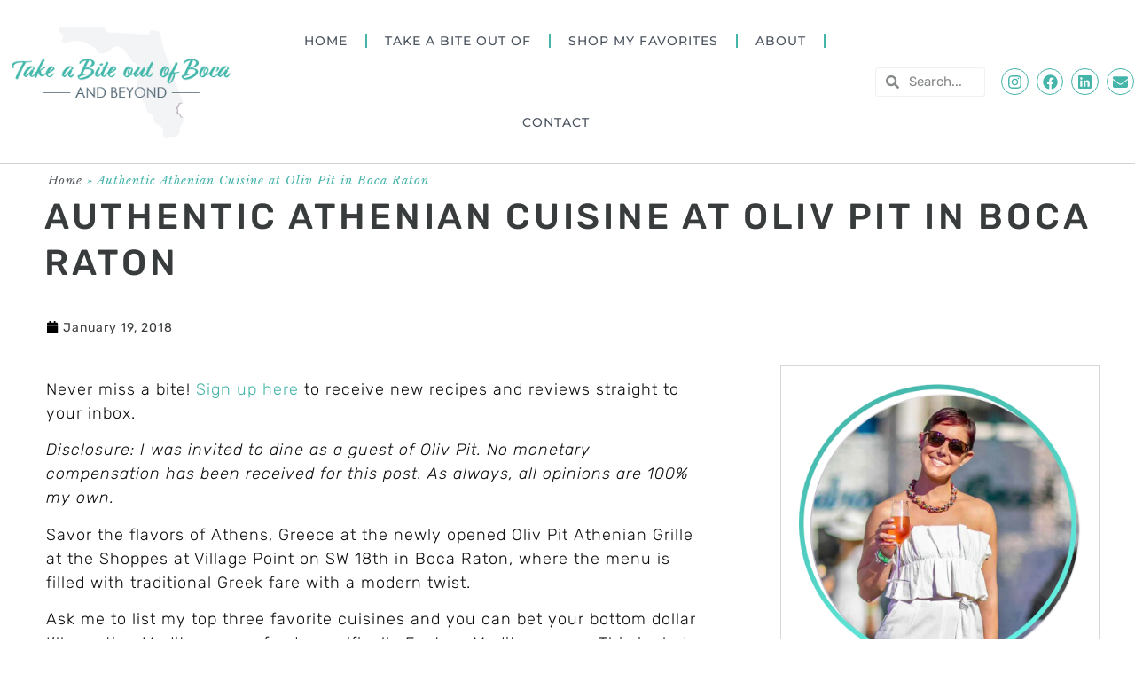

--- FILE ---
content_type: text/html; charset=UTF-8
request_url: https://takeabiteoutofboca.com/oliv-pit-boca-raton/
body_size: 56209
content:
<!doctype html>
<html lang="en-US">
<head><meta charset="UTF-8"><script>if(navigator.userAgent.match(/MSIE|Internet Explorer/i)||navigator.userAgent.match(/Trident\/7\..*?rv:11/i)){var href=document.location.href;if(!href.match(/[?&]nowprocket/)){if(href.indexOf("?")==-1){if(href.indexOf("#")==-1){document.location.href=href+"?nowprocket=1"}else{document.location.href=href.replace("#","?nowprocket=1#")}}else{if(href.indexOf("#")==-1){document.location.href=href+"&nowprocket=1"}else{document.location.href=href.replace("#","&nowprocket=1#")}}}}</script><script>(()=>{class RocketLazyLoadScripts{constructor(){this.v="2.0.4",this.userEvents=["keydown","keyup","mousedown","mouseup","mousemove","mouseover","mouseout","touchmove","touchstart","touchend","touchcancel","wheel","click","dblclick","input"],this.attributeEvents=["onblur","onclick","oncontextmenu","ondblclick","onfocus","onmousedown","onmouseenter","onmouseleave","onmousemove","onmouseout","onmouseover","onmouseup","onmousewheel","onscroll","onsubmit"]}async t(){this.i(),this.o(),/iP(ad|hone)/.test(navigator.userAgent)&&this.h(),this.u(),this.l(this),this.m(),this.k(this),this.p(this),this._(),await Promise.all([this.R(),this.L()]),this.lastBreath=Date.now(),this.S(this),this.P(),this.D(),this.O(),this.M(),await this.C(this.delayedScripts.normal),await this.C(this.delayedScripts.defer),await this.C(this.delayedScripts.async),await this.T(),await this.F(),await this.j(),await this.A(),window.dispatchEvent(new Event("rocket-allScriptsLoaded")),this.everythingLoaded=!0,this.lastTouchEnd&&await new Promise(t=>setTimeout(t,500-Date.now()+this.lastTouchEnd)),this.I(),this.H(),this.U(),this.W()}i(){this.CSPIssue=sessionStorage.getItem("rocketCSPIssue"),document.addEventListener("securitypolicyviolation",t=>{this.CSPIssue||"script-src-elem"!==t.violatedDirective||"data"!==t.blockedURI||(this.CSPIssue=!0,sessionStorage.setItem("rocketCSPIssue",!0))},{isRocket:!0})}o(){window.addEventListener("pageshow",t=>{this.persisted=t.persisted,this.realWindowLoadedFired=!0},{isRocket:!0}),window.addEventListener("pagehide",()=>{this.onFirstUserAction=null},{isRocket:!0})}h(){let t;function e(e){t=e}window.addEventListener("touchstart",e,{isRocket:!0}),window.addEventListener("touchend",function i(o){o.changedTouches[0]&&t.changedTouches[0]&&Math.abs(o.changedTouches[0].pageX-t.changedTouches[0].pageX)<10&&Math.abs(o.changedTouches[0].pageY-t.changedTouches[0].pageY)<10&&o.timeStamp-t.timeStamp<200&&(window.removeEventListener("touchstart",e,{isRocket:!0}),window.removeEventListener("touchend",i,{isRocket:!0}),"INPUT"===o.target.tagName&&"text"===o.target.type||(o.target.dispatchEvent(new TouchEvent("touchend",{target:o.target,bubbles:!0})),o.target.dispatchEvent(new MouseEvent("mouseover",{target:o.target,bubbles:!0})),o.target.dispatchEvent(new PointerEvent("click",{target:o.target,bubbles:!0,cancelable:!0,detail:1,clientX:o.changedTouches[0].clientX,clientY:o.changedTouches[0].clientY})),event.preventDefault()))},{isRocket:!0})}q(t){this.userActionTriggered||("mousemove"!==t.type||this.firstMousemoveIgnored?"keyup"===t.type||"mouseover"===t.type||"mouseout"===t.type||(this.userActionTriggered=!0,this.onFirstUserAction&&this.onFirstUserAction()):this.firstMousemoveIgnored=!0),"click"===t.type&&t.preventDefault(),t.stopPropagation(),t.stopImmediatePropagation(),"touchstart"===this.lastEvent&&"touchend"===t.type&&(this.lastTouchEnd=Date.now()),"click"===t.type&&(this.lastTouchEnd=0),this.lastEvent=t.type,t.composedPath&&t.composedPath()[0].getRootNode()instanceof ShadowRoot&&(t.rocketTarget=t.composedPath()[0]),this.savedUserEvents.push(t)}u(){this.savedUserEvents=[],this.userEventHandler=this.q.bind(this),this.userEvents.forEach(t=>window.addEventListener(t,this.userEventHandler,{passive:!1,isRocket:!0})),document.addEventListener("visibilitychange",this.userEventHandler,{isRocket:!0})}U(){this.userEvents.forEach(t=>window.removeEventListener(t,this.userEventHandler,{passive:!1,isRocket:!0})),document.removeEventListener("visibilitychange",this.userEventHandler,{isRocket:!0}),this.savedUserEvents.forEach(t=>{(t.rocketTarget||t.target).dispatchEvent(new window[t.constructor.name](t.type,t))})}m(){const t="return false",e=Array.from(this.attributeEvents,t=>"data-rocket-"+t),i="["+this.attributeEvents.join("],[")+"]",o="[data-rocket-"+this.attributeEvents.join("],[data-rocket-")+"]",s=(e,i,o)=>{o&&o!==t&&(e.setAttribute("data-rocket-"+i,o),e["rocket"+i]=new Function("event",o),e.setAttribute(i,t))};new MutationObserver(t=>{for(const n of t)"attributes"===n.type&&(n.attributeName.startsWith("data-rocket-")||this.everythingLoaded?n.attributeName.startsWith("data-rocket-")&&this.everythingLoaded&&this.N(n.target,n.attributeName.substring(12)):s(n.target,n.attributeName,n.target.getAttribute(n.attributeName))),"childList"===n.type&&n.addedNodes.forEach(t=>{if(t.nodeType===Node.ELEMENT_NODE)if(this.everythingLoaded)for(const i of[t,...t.querySelectorAll(o)])for(const t of i.getAttributeNames())e.includes(t)&&this.N(i,t.substring(12));else for(const e of[t,...t.querySelectorAll(i)])for(const t of e.getAttributeNames())this.attributeEvents.includes(t)&&s(e,t,e.getAttribute(t))})}).observe(document,{subtree:!0,childList:!0,attributeFilter:[...this.attributeEvents,...e]})}I(){this.attributeEvents.forEach(t=>{document.querySelectorAll("[data-rocket-"+t+"]").forEach(e=>{this.N(e,t)})})}N(t,e){const i=t.getAttribute("data-rocket-"+e);i&&(t.setAttribute(e,i),t.removeAttribute("data-rocket-"+e))}k(t){Object.defineProperty(HTMLElement.prototype,"onclick",{get(){return this.rocketonclick||null},set(e){this.rocketonclick=e,this.setAttribute(t.everythingLoaded?"onclick":"data-rocket-onclick","this.rocketonclick(event)")}})}S(t){function e(e,i){let o=e[i];e[i]=null,Object.defineProperty(e,i,{get:()=>o,set(s){t.everythingLoaded?o=s:e["rocket"+i]=o=s}})}e(document,"onreadystatechange"),e(window,"onload"),e(window,"onpageshow");try{Object.defineProperty(document,"readyState",{get:()=>t.rocketReadyState,set(e){t.rocketReadyState=e},configurable:!0}),document.readyState="loading"}catch(t){console.log("WPRocket DJE readyState conflict, bypassing")}}l(t){this.originalAddEventListener=EventTarget.prototype.addEventListener,this.originalRemoveEventListener=EventTarget.prototype.removeEventListener,this.savedEventListeners=[],EventTarget.prototype.addEventListener=function(e,i,o){o&&o.isRocket||!t.B(e,this)&&!t.userEvents.includes(e)||t.B(e,this)&&!t.userActionTriggered||e.startsWith("rocket-")||t.everythingLoaded?t.originalAddEventListener.call(this,e,i,o):(t.savedEventListeners.push({target:this,remove:!1,type:e,func:i,options:o}),"mouseenter"!==e&&"mouseleave"!==e||t.originalAddEventListener.call(this,e,t.savedUserEvents.push,o))},EventTarget.prototype.removeEventListener=function(e,i,o){o&&o.isRocket||!t.B(e,this)&&!t.userEvents.includes(e)||t.B(e,this)&&!t.userActionTriggered||e.startsWith("rocket-")||t.everythingLoaded?t.originalRemoveEventListener.call(this,e,i,o):t.savedEventListeners.push({target:this,remove:!0,type:e,func:i,options:o})}}J(t,e){this.savedEventListeners=this.savedEventListeners.filter(i=>{let o=i.type,s=i.target||window;return e!==o||t!==s||(this.B(o,s)&&(i.type="rocket-"+o),this.$(i),!1)})}H(){EventTarget.prototype.addEventListener=this.originalAddEventListener,EventTarget.prototype.removeEventListener=this.originalRemoveEventListener,this.savedEventListeners.forEach(t=>this.$(t))}$(t){t.remove?this.originalRemoveEventListener.call(t.target,t.type,t.func,t.options):this.originalAddEventListener.call(t.target,t.type,t.func,t.options)}p(t){let e;function i(e){return t.everythingLoaded?e:e.split(" ").map(t=>"load"===t||t.startsWith("load.")?"rocket-jquery-load":t).join(" ")}function o(o){function s(e){const s=o.fn[e];o.fn[e]=o.fn.init.prototype[e]=function(){return this[0]===window&&t.userActionTriggered&&("string"==typeof arguments[0]||arguments[0]instanceof String?arguments[0]=i(arguments[0]):"object"==typeof arguments[0]&&Object.keys(arguments[0]).forEach(t=>{const e=arguments[0][t];delete arguments[0][t],arguments[0][i(t)]=e})),s.apply(this,arguments),this}}if(o&&o.fn&&!t.allJQueries.includes(o)){const e={DOMContentLoaded:[],"rocket-DOMContentLoaded":[]};for(const t in e)document.addEventListener(t,()=>{e[t].forEach(t=>t())},{isRocket:!0});o.fn.ready=o.fn.init.prototype.ready=function(i){function s(){parseInt(o.fn.jquery)>2?setTimeout(()=>i.bind(document)(o)):i.bind(document)(o)}return"function"==typeof i&&(t.realDomReadyFired?!t.userActionTriggered||t.fauxDomReadyFired?s():e["rocket-DOMContentLoaded"].push(s):e.DOMContentLoaded.push(s)),o([])},s("on"),s("one"),s("off"),t.allJQueries.push(o)}e=o}t.allJQueries=[],o(window.jQuery),Object.defineProperty(window,"jQuery",{get:()=>e,set(t){o(t)}})}P(){const t=new Map;document.write=document.writeln=function(e){const i=document.currentScript,o=document.createRange(),s=i.parentElement;let n=t.get(i);void 0===n&&(n=i.nextSibling,t.set(i,n));const c=document.createDocumentFragment();o.setStart(c,0),c.appendChild(o.createContextualFragment(e)),s.insertBefore(c,n)}}async R(){return new Promise(t=>{this.userActionTriggered?t():this.onFirstUserAction=t})}async L(){return new Promise(t=>{document.addEventListener("DOMContentLoaded",()=>{this.realDomReadyFired=!0,t()},{isRocket:!0})})}async j(){return this.realWindowLoadedFired?Promise.resolve():new Promise(t=>{window.addEventListener("load",t,{isRocket:!0})})}M(){this.pendingScripts=[];this.scriptsMutationObserver=new MutationObserver(t=>{for(const e of t)e.addedNodes.forEach(t=>{"SCRIPT"!==t.tagName||t.noModule||t.isWPRocket||this.pendingScripts.push({script:t,promise:new Promise(e=>{const i=()=>{const i=this.pendingScripts.findIndex(e=>e.script===t);i>=0&&this.pendingScripts.splice(i,1),e()};t.addEventListener("load",i,{isRocket:!0}),t.addEventListener("error",i,{isRocket:!0}),setTimeout(i,1e3)})})})}),this.scriptsMutationObserver.observe(document,{childList:!0,subtree:!0})}async F(){await this.X(),this.pendingScripts.length?(await this.pendingScripts[0].promise,await this.F()):this.scriptsMutationObserver.disconnect()}D(){this.delayedScripts={normal:[],async:[],defer:[]},document.querySelectorAll("script[type$=rocketlazyloadscript]").forEach(t=>{t.hasAttribute("data-rocket-src")?t.hasAttribute("async")&&!1!==t.async?this.delayedScripts.async.push(t):t.hasAttribute("defer")&&!1!==t.defer||"module"===t.getAttribute("data-rocket-type")?this.delayedScripts.defer.push(t):this.delayedScripts.normal.push(t):this.delayedScripts.normal.push(t)})}async _(){await this.L();let t=[];document.querySelectorAll("script[type$=rocketlazyloadscript][data-rocket-src]").forEach(e=>{let i=e.getAttribute("data-rocket-src");if(i&&!i.startsWith("data:")){i.startsWith("//")&&(i=location.protocol+i);try{const o=new URL(i).origin;o!==location.origin&&t.push({src:o,crossOrigin:e.crossOrigin||"module"===e.getAttribute("data-rocket-type")})}catch(t){}}}),t=[...new Map(t.map(t=>[JSON.stringify(t),t])).values()],this.Y(t,"preconnect")}async G(t){if(await this.K(),!0!==t.noModule||!("noModule"in HTMLScriptElement.prototype))return new Promise(e=>{let i;function o(){(i||t).setAttribute("data-rocket-status","executed"),e()}try{if(navigator.userAgent.includes("Firefox/")||""===navigator.vendor||this.CSPIssue)i=document.createElement("script"),[...t.attributes].forEach(t=>{let e=t.nodeName;"type"!==e&&("data-rocket-type"===e&&(e="type"),"data-rocket-src"===e&&(e="src"),i.setAttribute(e,t.nodeValue))}),t.text&&(i.text=t.text),t.nonce&&(i.nonce=t.nonce),i.hasAttribute("src")?(i.addEventListener("load",o,{isRocket:!0}),i.addEventListener("error",()=>{i.setAttribute("data-rocket-status","failed-network"),e()},{isRocket:!0}),setTimeout(()=>{i.isConnected||e()},1)):(i.text=t.text,o()),i.isWPRocket=!0,t.parentNode.replaceChild(i,t);else{const i=t.getAttribute("data-rocket-type"),s=t.getAttribute("data-rocket-src");i?(t.type=i,t.removeAttribute("data-rocket-type")):t.removeAttribute("type"),t.addEventListener("load",o,{isRocket:!0}),t.addEventListener("error",i=>{this.CSPIssue&&i.target.src.startsWith("data:")?(console.log("WPRocket: CSP fallback activated"),t.removeAttribute("src"),this.G(t).then(e)):(t.setAttribute("data-rocket-status","failed-network"),e())},{isRocket:!0}),s?(t.fetchPriority="high",t.removeAttribute("data-rocket-src"),t.src=s):t.src="data:text/javascript;base64,"+window.btoa(unescape(encodeURIComponent(t.text)))}}catch(i){t.setAttribute("data-rocket-status","failed-transform"),e()}});t.setAttribute("data-rocket-status","skipped")}async C(t){const e=t.shift();return e?(e.isConnected&&await this.G(e),this.C(t)):Promise.resolve()}O(){this.Y([...this.delayedScripts.normal,...this.delayedScripts.defer,...this.delayedScripts.async],"preload")}Y(t,e){this.trash=this.trash||[];let i=!0;var o=document.createDocumentFragment();t.forEach(t=>{const s=t.getAttribute&&t.getAttribute("data-rocket-src")||t.src;if(s&&!s.startsWith("data:")){const n=document.createElement("link");n.href=s,n.rel=e,"preconnect"!==e&&(n.as="script",n.fetchPriority=i?"high":"low"),t.getAttribute&&"module"===t.getAttribute("data-rocket-type")&&(n.crossOrigin=!0),t.crossOrigin&&(n.crossOrigin=t.crossOrigin),t.integrity&&(n.integrity=t.integrity),t.nonce&&(n.nonce=t.nonce),o.appendChild(n),this.trash.push(n),i=!1}}),document.head.appendChild(o)}W(){this.trash.forEach(t=>t.remove())}async T(){try{document.readyState="interactive"}catch(t){}this.fauxDomReadyFired=!0;try{await this.K(),this.J(document,"readystatechange"),document.dispatchEvent(new Event("rocket-readystatechange")),await this.K(),document.rocketonreadystatechange&&document.rocketonreadystatechange(),await this.K(),this.J(document,"DOMContentLoaded"),document.dispatchEvent(new Event("rocket-DOMContentLoaded")),await this.K(),this.J(window,"DOMContentLoaded"),window.dispatchEvent(new Event("rocket-DOMContentLoaded"))}catch(t){console.error(t)}}async A(){try{document.readyState="complete"}catch(t){}try{await this.K(),this.J(document,"readystatechange"),document.dispatchEvent(new Event("rocket-readystatechange")),await this.K(),document.rocketonreadystatechange&&document.rocketonreadystatechange(),await this.K(),this.J(window,"load"),window.dispatchEvent(new Event("rocket-load")),await this.K(),window.rocketonload&&window.rocketonload(),await this.K(),this.allJQueries.forEach(t=>t(window).trigger("rocket-jquery-load")),await this.K(),this.J(window,"pageshow");const t=new Event("rocket-pageshow");t.persisted=this.persisted,window.dispatchEvent(t),await this.K(),window.rocketonpageshow&&window.rocketonpageshow({persisted:this.persisted})}catch(t){console.error(t)}}async K(){Date.now()-this.lastBreath>45&&(await this.X(),this.lastBreath=Date.now())}async X(){return document.hidden?new Promise(t=>setTimeout(t)):new Promise(t=>requestAnimationFrame(t))}B(t,e){return e===document&&"readystatechange"===t||(e===document&&"DOMContentLoaded"===t||(e===window&&"DOMContentLoaded"===t||(e===window&&"load"===t||e===window&&"pageshow"===t)))}static run(){(new RocketLazyLoadScripts).t()}}RocketLazyLoadScripts.run()})();</script>
	
	<meta name="viewport" content="width=device-width, initial-scale=1">
	<link rel="profile" href="https://gmpg.org/xfn/11">
	<meta name='robots' content='index, follow, max-image-preview:large, max-snippet:-1, max-video-preview:-1' />

	<!-- This site is optimized with the Yoast SEO plugin v26.8 - https://yoast.com/product/yoast-seo-wordpress/ -->
	<title>Review of newly opened Oliv Pit Athenian Grill in Boca Raton</title>
<style id="wpr-usedcss">img.emoji{display:inline!important;border:none!important;box-shadow:none!important;height:1em!important;width:1em!important;margin:0 .07em!important;vertical-align:-.1em!important;background:0 0!important;padding:0!important}:where(.wp-block-button__link){border-radius:9999px;box-shadow:none;padding:calc(.667em + 2px) calc(1.333em + 2px);text-decoration:none}:where(.wp-block-calendar table:not(.has-background) th){background:#ddd}:where(.wp-block-columns){margin-bottom:1.75em}:where(.wp-block-columns.has-background){padding:1.25em 2.375em}:where(.wp-block-post-comments input[type=submit]){border:none}.wp-block-cover{align-items:center;background-position:50%;box-sizing:border-box;display:flex;justify-content:center;min-height:430px;overflow:hidden;overflow:clip;padding:1em;position:relative}.wp-block-cover:after{content:"";display:block;font-size:0;min-height:inherit}@supports (position:sticky){.wp-block-cover:after{content:none}}.wp-block-cover h1:where(:not(.has-text-color)),.wp-block-cover h2:where(:not(.has-text-color)),.wp-block-cover h3:where(:not(.has-text-color)),.wp-block-cover p:where(:not(.has-text-color)){color:inherit}.wp-block-cover.has-parallax{background-attachment:fixed;background-repeat:no-repeat;background-size:cover}@supports (-webkit-touch-callout:inherit){.wp-block-cover.has-parallax{background-attachment:scroll}}@media (prefers-reduced-motion:reduce){.wp-block-cover.has-parallax{background-attachment:scroll}}:where(.wp-block-cover-image:not(.has-text-color)),:where(.wp-block-cover:not(.has-text-color)){color:#fff}:where(.wp-block-cover-image.is-light:not(.has-text-color)),:where(.wp-block-cover.is-light:not(.has-text-color)){color:#000}:where(.wp-block-file){margin-bottom:1.5em}:where(.wp-block-file__button){border-radius:2em;display:inline-block;padding:.5em 1em}:where(.wp-block-file__button):is(a):active,:where(.wp-block-file__button):is(a):focus,:where(.wp-block-file__button):is(a):hover,:where(.wp-block-file__button):is(a):visited{box-shadow:none;color:#fff;opacity:.85;text-decoration:none}:where(.wp-block-latest-comments:not([style*=line-height] .wp-block-latest-comments__comment)){line-height:1.1}:where(.wp-block-latest-comments:not([style*=line-height] .wp-block-latest-comments__comment-excerpt p)){line-height:1.8}ul{box-sizing:border-box}:where(.wp-block-navigation.has-background .wp-block-navigation-item a:not(.wp-element-button)),:where(.wp-block-navigation.has-background .wp-block-navigation-submenu a:not(.wp-element-button)){padding:.5em 1em}:where(.wp-block-navigation .wp-block-navigation__submenu-container .wp-block-navigation-item a:not(.wp-element-button)),:where(.wp-block-navigation .wp-block-navigation__submenu-container .wp-block-navigation-submenu a:not(.wp-element-button)),:where(.wp-block-navigation .wp-block-navigation__submenu-container .wp-block-navigation-submenu button.wp-block-navigation-item__content),:where(.wp-block-navigation .wp-block-navigation__submenu-container .wp-block-pages-list__item button.wp-block-navigation-item__content){padding:.5em 1em}:where(p.has-text-color:not(.has-link-color)) a{color:inherit}:where(.wp-block-post-excerpt){margin-bottom:var(--wp--style--block-gap);margin-top:var(--wp--style--block-gap)}:where(.wp-block-preformatted.has-background){padding:1.25em 2.375em}:where(.wp-block-pullquote){margin:0 0 1em}:where(.wp-block-search__button){border:1px solid #ccc;padding:6px 10px}:where(.wp-block-search__button-inside .wp-block-search__inside-wrapper){border:1px solid #949494;box-sizing:border-box;padding:4px}:where(.wp-block-search__button-inside .wp-block-search__inside-wrapper) .wp-block-search__input{border:none;border-radius:0;padding:0 4px}:where(.wp-block-search__button-inside .wp-block-search__inside-wrapper) .wp-block-search__input:focus{outline:0}:where(.wp-block-search__button-inside .wp-block-search__inside-wrapper) :where(.wp-block-search__button){padding:4px 8px}:where(.wp-block-term-description){margin-bottom:var(--wp--style--block-gap);margin-top:var(--wp--style--block-gap)}:where(pre.wp-block-verse){font-family:inherit}:root{--wp--preset--font-size--normal:16px;--wp--preset--font-size--huge:42px}.screen-reader-text{border:0;clip:rect(1px,1px,1px,1px);-webkit-clip-path:inset(50%);clip-path:inset(50%);height:1px;margin:-1px;overflow:hidden;padding:0;position:absolute;width:1px;word-wrap:normal!important}.screen-reader-text:focus{background-color:#ddd;clip:auto!important;-webkit-clip-path:none;clip-path:none;color:#444;display:block;font-size:1em;height:auto;left:5px;line-height:normal;padding:15px 23px 14px;text-decoration:none;top:5px;width:auto;z-index:100000}html :where(.has-border-color){border-style:solid}html :where([style*=border-top-color]){border-top-style:solid}html :where([style*=border-right-color]){border-right-style:solid}html :where([style*=border-bottom-color]){border-bottom-style:solid}html :where([style*=border-left-color]){border-left-style:solid}html :where([style*=border-width]){border-style:solid}html :where([style*=border-top-width]){border-top-style:solid}html :where([style*=border-right-width]){border-right-style:solid}html :where([style*=border-bottom-width]){border-bottom-style:solid}html :where([style*=border-left-width]){border-left-style:solid}html :where(img[class*=wp-image-]){height:auto;max-width:100%}:where(figure){margin:0 0 1em}html :where(.is-position-sticky){--wp-admin--admin-bar--position-offset:var(--wp-admin--admin-bar--height,0px)}@media screen and (max-width:600px){html :where(.is-position-sticky){--wp-admin--admin-bar--position-offset:0px}}body{--wp--preset--color--black:#000000;--wp--preset--color--cyan-bluish-gray:#abb8c3;--wp--preset--color--white:#ffffff;--wp--preset--color--pale-pink:#f78da7;--wp--preset--color--vivid-red:#cf2e2e;--wp--preset--color--luminous-vivid-orange:#ff6900;--wp--preset--color--luminous-vivid-amber:#fcb900;--wp--preset--color--light-green-cyan:#7bdcb5;--wp--preset--color--vivid-green-cyan:#00d084;--wp--preset--color--pale-cyan-blue:#8ed1fc;--wp--preset--color--vivid-cyan-blue:#0693e3;--wp--preset--color--vivid-purple:#9b51e0;--wp--preset--gradient--vivid-cyan-blue-to-vivid-purple:linear-gradient(135deg,rgba(6, 147, 227, 1) 0%,rgb(155, 81, 224) 100%);--wp--preset--gradient--light-green-cyan-to-vivid-green-cyan:linear-gradient(135deg,rgb(122, 220, 180) 0%,rgb(0, 208, 130) 100%);--wp--preset--gradient--luminous-vivid-amber-to-luminous-vivid-orange:linear-gradient(135deg,rgba(252, 185, 0, 1) 0%,rgba(255, 105, 0, 1) 100%);--wp--preset--gradient--luminous-vivid-orange-to-vivid-red:linear-gradient(135deg,rgba(255, 105, 0, 1) 0%,rgb(207, 46, 46) 100%);--wp--preset--gradient--very-light-gray-to-cyan-bluish-gray:linear-gradient(135deg,rgb(238, 238, 238) 0%,rgb(169, 184, 195) 100%);--wp--preset--gradient--cool-to-warm-spectrum:linear-gradient(135deg,rgb(74, 234, 220) 0%,rgb(151, 120, 209) 20%,rgb(207, 42, 186) 40%,rgb(238, 44, 130) 60%,rgb(251, 105, 98) 80%,rgb(254, 248, 76) 100%);--wp--preset--gradient--blush-light-purple:linear-gradient(135deg,rgb(255, 206, 236) 0%,rgb(152, 150, 240) 100%);--wp--preset--gradient--blush-bordeaux:linear-gradient(135deg,rgb(254, 205, 165) 0%,rgb(254, 45, 45) 50%,rgb(107, 0, 62) 100%);--wp--preset--gradient--luminous-dusk:linear-gradient(135deg,rgb(255, 203, 112) 0%,rgb(199, 81, 192) 50%,rgb(65, 88, 208) 100%);--wp--preset--gradient--pale-ocean:linear-gradient(135deg,rgb(255, 245, 203) 0%,rgb(182, 227, 212) 50%,rgb(51, 167, 181) 100%);--wp--preset--gradient--electric-grass:linear-gradient(135deg,rgb(202, 248, 128) 0%,rgb(113, 206, 126) 100%);--wp--preset--gradient--midnight:linear-gradient(135deg,rgb(2, 3, 129) 0%,rgb(40, 116, 252) 100%);--wp--preset--font-size--small:13px;--wp--preset--font-size--medium:20px;--wp--preset--font-size--large:36px;--wp--preset--font-size--x-large:42px;--wp--preset--spacing--20:0.44rem;--wp--preset--spacing--30:0.67rem;--wp--preset--spacing--40:1rem;--wp--preset--spacing--50:1.5rem;--wp--preset--spacing--60:2.25rem;--wp--preset--spacing--70:3.38rem;--wp--preset--spacing--80:5.06rem;--wp--preset--shadow--natural:6px 6px 9px rgba(0, 0, 0, .2);--wp--preset--shadow--deep:12px 12px 50px rgba(0, 0, 0, .4);--wp--preset--shadow--sharp:6px 6px 0px rgba(0, 0, 0, .2);--wp--preset--shadow--outlined:6px 6px 0px -3px rgba(255, 255, 255, 1),6px 6px rgba(0, 0, 0, 1);--wp--preset--shadow--crisp:6px 6px 0px rgba(0, 0, 0, 1)}:where(.is-layout-flex){gap:.5em}:where(.is-layout-grid){gap:.5em}:where(.wp-block-post-template.is-layout-flex){gap:1.25em}:where(.wp-block-post-template.is-layout-grid){gap:1.25em}:where(.wp-block-columns.is-layout-flex){gap:2em}:where(.wp-block-columns.is-layout-grid){gap:2em}html{line-height:1.15;-webkit-text-size-adjust:100%}*,:after,:before{box-sizing:border-box}body{margin:0;font-family:-apple-system,BlinkMacSystemFont,'Segoe UI',Roboto,'Helvetica Neue',Arial,'Noto Sans',sans-serif,'Apple Color Emoji','Segoe UI Emoji','Segoe UI Symbol','Noto Color Emoji';font-size:1rem;font-weight:400;line-height:1.5;color:#333;background-color:#fff;-webkit-font-smoothing:antialiased;-moz-osx-font-smoothing:grayscale}h1,h2,h3{margin-block-start:.5rem;margin-block-end:1rem;font-family:inherit;font-weight:500;line-height:1.2;color:inherit}h1{font-size:2.5rem}h2{font-size:2rem}h3{font-size:1.75rem}p{margin-block-start:0;margin-block-end:.9rem}a{background-color:transparent;text-decoration:none;color:#c36}a:active,a:hover{color:#336}a:not([href]):not([tabindex]),a:not([href]):not([tabindex]):focus,a:not([href]):not([tabindex]):hover{color:inherit;text-decoration:none}a:not([href]):not([tabindex]):focus{outline:0}code{font-family:monospace,monospace;font-size:1em}small{font-size:80%}sub{font-size:75%;line-height:0;position:relative;vertical-align:baseline}sub{bottom:-.25em}img{border-style:none;height:auto;max-width:100%}details{display:block}summary{display:list-item}[hidden],template{display:none}@media print{*,:after,:before{background:0 0!important;color:#000!important;box-shadow:none!important;text-shadow:none!important}a,a:visited{text-decoration:underline}a[href]:after{content:" (" attr(href) ")"}a[href^="#"]:after,a[href^="javascript:"]:after{content:""}img,tr{-moz-column-break-inside:avoid;break-inside:avoid}h2,h3,p{orphans:3;widows:3}h2,h3{-moz-column-break-after:avoid;break-after:avoid}}label{display:inline-block;line-height:1;vertical-align:middle}button,input,optgroup,select,textarea{font-family:inherit;font-size:1rem;line-height:1.5;margin:0}input[type=email],input[type=number],input[type=password],input[type=search],input[type=text],input[type=url],select,textarea{width:100%;border:1px solid #666;border-radius:3px;padding:.5rem 1rem;transition:all .3s}input[type=email]:focus,input[type=number]:focus,input[type=password]:focus,input[type=search]:focus,input[type=text]:focus,input[type=url]:focus,select:focus,textarea:focus{border-color:#333}button,input{overflow:visible}button,select{text-transform:none}[type=button],[type=reset],[type=submit],button{width:auto;-webkit-appearance:button}[type=button]::-moz-focus-inner,[type=reset]::-moz-focus-inner,[type=submit]::-moz-focus-inner,button::-moz-focus-inner{border-style:none;padding:0}[type=button]:-moz-focusring,[type=reset]:-moz-focusring,[type=submit]:-moz-focusring,button:-moz-focusring{outline:ButtonText dotted 1px}[type=button],[type=submit],button{display:inline-block;font-weight:400;color:#c36;text-align:center;white-space:nowrap;-webkit-user-select:none;-moz-user-select:none;user-select:none;background-color:transparent;border:1px solid #c36;padding:.5rem 1rem;font-size:1rem;border-radius:3px;transition:all .3s}[type=button]:focus,[type=submit]:focus,button:focus{outline:-webkit-focus-ring-color auto 5px}[type=button]:focus,[type=button]:hover,[type=submit]:focus,[type=submit]:hover,button:focus,button:hover{color:#fff;background-color:#c36;text-decoration:none}[type=button]:not(:disabled),[type=submit]:not(:disabled),button:not(:disabled){cursor:pointer}fieldset{padding:.35em .75em .625em}legend{box-sizing:border-box;color:inherit;display:table;max-width:100%;padding:0;white-space:normal}progress{vertical-align:baseline}textarea{overflow:auto;resize:vertical}[type=checkbox],[type=radio]{box-sizing:border-box;padding:0}[type=number]::-webkit-inner-spin-button,[type=number]::-webkit-outer-spin-button{height:auto}[type=search]{-webkit-appearance:textfield;outline-offset:-2px}[type=search]::-webkit-search-decoration{-webkit-appearance:none}::-webkit-file-upload-button{-webkit-appearance:button;font:inherit}select{display:block}table{background-color:transparent;width:100%;margin-block-end:15px;font-size:.9em;border-spacing:0;border-collapse:collapse}table tbody+tbody{border-block-start:2px solid hsla(0,0%,50.2%,.5019607843)}dl,dt,li,ul{margin-block-start:0;margin-block-end:0;border:0;outline:0;font-size:100%;vertical-align:baseline;background:0 0}.sticky{position:relative;display:block}.hide{display:none!important}.screen-reader-text{clip:rect(1px,1px,1px,1px);height:1px;overflow:hidden;position:absolute!important;width:1px;word-wrap:normal!important}.screen-reader-text:focus{background-color:#eee;clip:auto!important;-webkit-clip-path:none;clip-path:none;color:#333;display:block;font-size:1rem;height:auto;left:5px;line-height:normal;padding:15px 23px 14px;text-decoration:none;top:5px;width:auto;z-index:100000}.site-header:not(.dynamic-header){margin-inline-start:auto;margin-inline-end:auto;width:100%}@media (max-width:575px){.site-header:not(.dynamic-header){padding-inline-start:10px;padding-inline-end:10px}}@media (min-width:576px){.site-header:not(.dynamic-header){max-width:500px}}@media (min-width:768px){.site-header:not(.dynamic-header){max-width:600px}}@media (min-width:992px){.site-header:not(.dynamic-header){max-width:800px}}@media (min-width:1200px){.site-header:not(.dynamic-header){max-width:1140px}}.site-header+.elementor{min-height:calc(100vh - 320px)}.site-header{display:flex;flex-wrap:wrap;justify-content:space-between;padding-block-start:1rem;padding-block-end:1rem;position:relative}.site-navigation-toggle-holder{display:flex;align-items:center;justify-content:flex-end;flex-grow:1;max-width:20%;padding:8px 15px}.site-navigation-toggle-holder .site-navigation-toggle{display:flex;align-items:center;justify-content:center;font-size:22px;padding:.25em;cursor:pointer;border:0 solid;border-radius:3px;background-color:rgba(0,0,0,.05);color:#494c4f}.site-navigation-dropdown{margin-block-start:10px;transition:max-height .3s,transform .3s;transform-origin:top;position:absolute;bottom:0;left:0;z-index:10000;width:100%}.site-navigation-toggle-holder:not(.elementor-active)+.site-navigation-dropdown{transform:scaleY(0);max-height:0}.site-navigation-toggle-holder.elementor-active+.site-navigation-dropdown{transform:scaleY(1);max-height:100vh}.site-navigation-dropdown ul{padding:0}.site-navigation-dropdown ul.menu{position:absolute;width:100%;padding:0;margin:0;background:#fff}.site-navigation-dropdown ul.menu li{display:block;width:100%;position:relative}.site-navigation-dropdown ul.menu li a{display:block;padding:20px;background:#fff;color:#55595c;box-shadow:inset 0 -1px 0 rgba(0,0,0,.1019607843)}.site-navigation-dropdown ul.menu>li li{transition:max-height .3s,transform .3s;transform-origin:top;transform:scaleY(0);max-height:0}.site-navigation-dropdown ul.menu li.elementor-active>ul>li{transform:scaleY(1);max-height:100vh}.dialog-widget-content{background-color:var(--e-a-bg-default);position:absolute;border-radius:3px;box-shadow:2px 8px 23px 3px rgba(0,0,0,.2);overflow:hidden}.dialog-message{line-height:1.5;box-sizing:border-box}.dialog-close-button{cursor:pointer;position:absolute;margin-block-start:15px;right:15px;color:var(--e-a-color-txt);font-size:15px;line-height:1;transition:var(--e-a-transition-hover)}.dialog-close-button:hover{color:var(--e-a-color-txt-hover)}.dialog-prevent-scroll{overflow:hidden;max-height:100vh}.dialog-type-lightbox{position:fixed;height:100%;width:100%;bottom:0;left:0;background-color:rgba(0,0,0,.8);z-index:9999;-webkit-user-select:none;-moz-user-select:none;user-select:none}.dialog-type-alert .dialog-widget-content,.dialog-type-confirm .dialog-widget-content{margin:auto;width:400px;padding:20px}.dialog-type-alert .dialog-header,.dialog-type-confirm .dialog-header{font-size:15px;font-weight:500}.dialog-type-alert .dialog-header:after,.dialog-type-confirm .dialog-header:after{content:"";display:block;border-block-end:var(--e-a-border);padding-block-end:10px;margin-block-end:10px;margin-inline-start:-20px;margin-inline-end:-20px}.dialog-type-alert .dialog-message,.dialog-type-confirm .dialog-message{min-height:50px}.dialog-type-alert .dialog-buttons-wrapper,.dialog-type-confirm .dialog-buttons-wrapper{padding-block-start:10px;display:flex;justify-content:flex-end;gap:15px}.dialog-type-alert .dialog-buttons-wrapper .dialog-button,.dialog-type-confirm .dialog-buttons-wrapper .dialog-button{font-size:12px;font-weight:500;line-height:1.2;padding:8px 16px;outline:0;border:none;border-radius:var(--e-a-border-radius);background-color:var(--e-a-btn-bg);color:var(--e-a-btn-color-invert);transition:var(--e-a-transition-hover)}.dialog-type-alert .dialog-buttons-wrapper .dialog-button:hover,.dialog-type-confirm .dialog-buttons-wrapper .dialog-button:hover{border:none}.dialog-type-alert .dialog-buttons-wrapper .dialog-button:focus,.dialog-type-alert .dialog-buttons-wrapper .dialog-button:hover,.dialog-type-confirm .dialog-buttons-wrapper .dialog-button:focus,.dialog-type-confirm .dialog-buttons-wrapper .dialog-button:hover{background-color:var(--e-a-btn-bg-hover);color:var(--e-a-btn-color-invert)}.dialog-type-alert .dialog-buttons-wrapper .dialog-button:active,.dialog-type-confirm .dialog-buttons-wrapper .dialog-button:active{background-color:var(--e-a-btn-bg-active)}.dialog-type-alert .dialog-buttons-wrapper .dialog-button:not([disabled]),.dialog-type-confirm .dialog-buttons-wrapper .dialog-button:not([disabled]){cursor:pointer}.dialog-type-alert .dialog-buttons-wrapper .dialog-button:disabled,.dialog-type-confirm .dialog-buttons-wrapper .dialog-button:disabled{background-color:var(--e-a-btn-bg-disabled);color:var(--e-a-btn-color-disabled)}.dialog-type-alert .dialog-buttons-wrapper .dialog-button:not(.elementor-button-state) .elementor-state-icon,.dialog-type-confirm .dialog-buttons-wrapper .dialog-button:not(.elementor-button-state) .elementor-state-icon{display:none}.dialog-type-alert .dialog-buttons-wrapper .dialog-button.dialog-cancel,.dialog-type-alert .dialog-buttons-wrapper .dialog-button.e-btn-txt,.dialog-type-confirm .dialog-buttons-wrapper .dialog-button.dialog-cancel,.dialog-type-confirm .dialog-buttons-wrapper .dialog-button.e-btn-txt{background:0 0;color:var(--e-a-color-txt)}.dialog-type-alert .dialog-buttons-wrapper .dialog-button.dialog-cancel:focus,.dialog-type-alert .dialog-buttons-wrapper .dialog-button.dialog-cancel:hover,.dialog-type-alert .dialog-buttons-wrapper .dialog-button.e-btn-txt:focus,.dialog-type-alert .dialog-buttons-wrapper .dialog-button.e-btn-txt:hover,.dialog-type-confirm .dialog-buttons-wrapper .dialog-button.dialog-cancel:focus,.dialog-type-confirm .dialog-buttons-wrapper .dialog-button.dialog-cancel:hover,.dialog-type-confirm .dialog-buttons-wrapper .dialog-button.e-btn-txt:focus,.dialog-type-confirm .dialog-buttons-wrapper .dialog-button.e-btn-txt:hover{background:var(--e-a-bg-hover);color:var(--e-a-color-txt-hover)}.dialog-type-alert .dialog-buttons-wrapper .dialog-button.dialog-cancel:disabled,.dialog-type-alert .dialog-buttons-wrapper .dialog-button.e-btn-txt:disabled,.dialog-type-confirm .dialog-buttons-wrapper .dialog-button.dialog-cancel:disabled,.dialog-type-confirm .dialog-buttons-wrapper .dialog-button.e-btn-txt:disabled{background:0 0;color:var(--e-a-color-txt-disabled)}.dialog-type-alert .dialog-buttons-wrapper .dialog-button.e-btn-txt-border,.dialog-type-confirm .dialog-buttons-wrapper .dialog-button.e-btn-txt-border{border:1px solid var(--e-a-color-txt-muted)}.dialog-type-alert .dialog-buttons-wrapper .dialog-button.e-success,.dialog-type-alert .dialog-buttons-wrapper .dialog-button.elementor-button-success,.dialog-type-confirm .dialog-buttons-wrapper .dialog-button.e-success,.dialog-type-confirm .dialog-buttons-wrapper .dialog-button.elementor-button-success{background-color:var(--e-a-btn-bg-success)}.dialog-type-alert .dialog-buttons-wrapper .dialog-button.e-success:focus,.dialog-type-alert .dialog-buttons-wrapper .dialog-button.e-success:hover,.dialog-type-alert .dialog-buttons-wrapper .dialog-button.elementor-button-success:focus,.dialog-type-alert .dialog-buttons-wrapper .dialog-button.elementor-button-success:hover,.dialog-type-confirm .dialog-buttons-wrapper .dialog-button.e-success:focus,.dialog-type-confirm .dialog-buttons-wrapper .dialog-button.e-success:hover,.dialog-type-confirm .dialog-buttons-wrapper .dialog-button.elementor-button-success:focus,.dialog-type-confirm .dialog-buttons-wrapper .dialog-button.elementor-button-success:hover{background-color:var(--e-a-btn-bg-success-hover)}.dialog-type-alert .dialog-buttons-wrapper .dialog-button.dialog-ok,.dialog-type-alert .dialog-buttons-wrapper .dialog-button.dialog-take_over,.dialog-type-alert .dialog-buttons-wrapper .dialog-button.e-primary,.dialog-type-confirm .dialog-buttons-wrapper .dialog-button.dialog-ok,.dialog-type-confirm .dialog-buttons-wrapper .dialog-button.dialog-take_over,.dialog-type-confirm .dialog-buttons-wrapper .dialog-button.e-primary{background-color:var(--e-a-btn-bg-primary);color:var(--e-a-btn-color)}.dialog-type-alert .dialog-buttons-wrapper .dialog-button.dialog-ok:focus,.dialog-type-alert .dialog-buttons-wrapper .dialog-button.dialog-ok:hover,.dialog-type-alert .dialog-buttons-wrapper .dialog-button.dialog-take_over:focus,.dialog-type-alert .dialog-buttons-wrapper .dialog-button.dialog-take_over:hover,.dialog-type-alert .dialog-buttons-wrapper .dialog-button.e-primary:focus,.dialog-type-alert .dialog-buttons-wrapper .dialog-button.e-primary:hover,.dialog-type-confirm .dialog-buttons-wrapper .dialog-button.dialog-ok:focus,.dialog-type-confirm .dialog-buttons-wrapper .dialog-button.dialog-ok:hover,.dialog-type-confirm .dialog-buttons-wrapper .dialog-button.dialog-take_over:focus,.dialog-type-confirm .dialog-buttons-wrapper .dialog-button.dialog-take_over:hover,.dialog-type-confirm .dialog-buttons-wrapper .dialog-button.e-primary:focus,.dialog-type-confirm .dialog-buttons-wrapper .dialog-button.e-primary:hover{background-color:var(--e-a-btn-bg-primary-hover);color:var(--e-a-btn-color)}.dialog-type-alert .dialog-buttons-wrapper .dialog-button.dialog-cancel.dialog-take_over,.dialog-type-alert .dialog-buttons-wrapper .dialog-button.dialog-ok.dialog-cancel,.dialog-type-alert .dialog-buttons-wrapper .dialog-button.e-btn-txt.dialog-ok,.dialog-type-alert .dialog-buttons-wrapper .dialog-button.e-btn-txt.dialog-take_over,.dialog-type-alert .dialog-buttons-wrapper .dialog-button.e-primary.dialog-cancel,.dialog-type-alert .dialog-buttons-wrapper .dialog-button.e-primary.e-btn-txt,.dialog-type-confirm .dialog-buttons-wrapper .dialog-button.dialog-cancel.dialog-take_over,.dialog-type-confirm .dialog-buttons-wrapper .dialog-button.dialog-ok.dialog-cancel,.dialog-type-confirm .dialog-buttons-wrapper .dialog-button.e-btn-txt.dialog-ok,.dialog-type-confirm .dialog-buttons-wrapper .dialog-button.e-btn-txt.dialog-take_over,.dialog-type-confirm .dialog-buttons-wrapper .dialog-button.e-primary.dialog-cancel,.dialog-type-confirm .dialog-buttons-wrapper .dialog-button.e-primary.e-btn-txt{background:0 0;color:var(--e-a-color-primary-bold)}.dialog-type-alert .dialog-buttons-wrapper .dialog-button.dialog-cancel.dialog-take_over:focus,.dialog-type-alert .dialog-buttons-wrapper .dialog-button.dialog-cancel.dialog-take_over:hover,.dialog-type-alert .dialog-buttons-wrapper .dialog-button.dialog-ok.dialog-cancel:focus,.dialog-type-alert .dialog-buttons-wrapper .dialog-button.dialog-ok.dialog-cancel:hover,.dialog-type-alert .dialog-buttons-wrapper .dialog-button.e-btn-txt.dialog-ok:focus,.dialog-type-alert .dialog-buttons-wrapper .dialog-button.e-btn-txt.dialog-ok:hover,.dialog-type-alert .dialog-buttons-wrapper .dialog-button.e-btn-txt.dialog-take_over:focus,.dialog-type-alert .dialog-buttons-wrapper .dialog-button.e-btn-txt.dialog-take_over:hover,.dialog-type-alert .dialog-buttons-wrapper .dialog-button.e-primary.dialog-cancel:focus,.dialog-type-alert .dialog-buttons-wrapper .dialog-button.e-primary.dialog-cancel:hover,.dialog-type-alert .dialog-buttons-wrapper .dialog-button.e-primary.e-btn-txt:focus,.dialog-type-alert .dialog-buttons-wrapper .dialog-button.e-primary.e-btn-txt:hover,.dialog-type-confirm .dialog-buttons-wrapper .dialog-button.dialog-cancel.dialog-take_over:focus,.dialog-type-confirm .dialog-buttons-wrapper .dialog-button.dialog-cancel.dialog-take_over:hover,.dialog-type-confirm .dialog-buttons-wrapper .dialog-button.dialog-ok.dialog-cancel:focus,.dialog-type-confirm .dialog-buttons-wrapper .dialog-button.dialog-ok.dialog-cancel:hover,.dialog-type-confirm .dialog-buttons-wrapper .dialog-button.e-btn-txt.dialog-ok:focus,.dialog-type-confirm .dialog-buttons-wrapper .dialog-button.e-btn-txt.dialog-ok:hover,.dialog-type-confirm .dialog-buttons-wrapper .dialog-button.e-btn-txt.dialog-take_over:focus,.dialog-type-confirm .dialog-buttons-wrapper .dialog-button.e-btn-txt.dialog-take_over:hover,.dialog-type-confirm .dialog-buttons-wrapper .dialog-button.e-primary.dialog-cancel:focus,.dialog-type-confirm .dialog-buttons-wrapper .dialog-button.e-primary.dialog-cancel:hover,.dialog-type-confirm .dialog-buttons-wrapper .dialog-button.e-primary.e-btn-txt:focus,.dialog-type-confirm .dialog-buttons-wrapper .dialog-button.e-primary.e-btn-txt:hover{background:var(--e-a-bg-primary)}.dialog-type-alert .dialog-buttons-wrapper .dialog-button.e-accent,.dialog-type-alert .dialog-buttons-wrapper .dialog-button.go-pro,.dialog-type-confirm .dialog-buttons-wrapper .dialog-button.e-accent,.dialog-type-confirm .dialog-buttons-wrapper .dialog-button.go-pro{background-color:var(--e-a-btn-bg-accent)}.dialog-type-alert .dialog-buttons-wrapper .dialog-button.e-accent:focus,.dialog-type-alert .dialog-buttons-wrapper .dialog-button.e-accent:hover,.dialog-type-alert .dialog-buttons-wrapper .dialog-button.go-pro:focus,.dialog-type-alert .dialog-buttons-wrapper .dialog-button.go-pro:hover,.dialog-type-confirm .dialog-buttons-wrapper .dialog-button.e-accent:focus,.dialog-type-confirm .dialog-buttons-wrapper .dialog-button.e-accent:hover,.dialog-type-confirm .dialog-buttons-wrapper .dialog-button.go-pro:focus,.dialog-type-confirm .dialog-buttons-wrapper .dialog-button.go-pro:hover{background-color:var(--e-a-btn-bg-accent-hover)}.dialog-type-alert .dialog-buttons-wrapper .dialog-button.e-accent:active,.dialog-type-alert .dialog-buttons-wrapper .dialog-button.go-pro:active,.dialog-type-confirm .dialog-buttons-wrapper .dialog-button.e-accent:active,.dialog-type-confirm .dialog-buttons-wrapper .dialog-button.go-pro:active{background-color:var(--e-a-btn-bg-accent-active)}.dialog-type-alert .dialog-buttons-wrapper .dialog-button.e-info,.dialog-type-alert .dialog-buttons-wrapper .dialog-button.elementor-button-info,.dialog-type-confirm .dialog-buttons-wrapper .dialog-button.e-info,.dialog-type-confirm .dialog-buttons-wrapper .dialog-button.elementor-button-info{background-color:var(--e-a-btn-bg-info)}.dialog-type-alert .dialog-buttons-wrapper .dialog-button.e-info:focus,.dialog-type-alert .dialog-buttons-wrapper .dialog-button.e-info:hover,.dialog-type-alert .dialog-buttons-wrapper .dialog-button.elementor-button-info:focus,.dialog-type-alert .dialog-buttons-wrapper .dialog-button.elementor-button-info:hover,.dialog-type-confirm .dialog-buttons-wrapper .dialog-button.e-info:focus,.dialog-type-confirm .dialog-buttons-wrapper .dialog-button.e-info:hover,.dialog-type-confirm .dialog-buttons-wrapper .dialog-button.elementor-button-info:focus,.dialog-type-confirm .dialog-buttons-wrapper .dialog-button.elementor-button-info:hover{background-color:var(--e-a-btn-bg-info-hover)}.dialog-type-alert .dialog-buttons-wrapper .dialog-button.e-warning,.dialog-type-alert .dialog-buttons-wrapper .dialog-button.elementor-button-warning,.dialog-type-confirm .dialog-buttons-wrapper .dialog-button.e-warning,.dialog-type-confirm .dialog-buttons-wrapper .dialog-button.elementor-button-warning{background-color:var(--e-a-btn-bg-warning)}.dialog-type-alert .dialog-buttons-wrapper .dialog-button.e-warning:focus,.dialog-type-alert .dialog-buttons-wrapper .dialog-button.e-warning:hover,.dialog-type-alert .dialog-buttons-wrapper .dialog-button.elementor-button-warning:focus,.dialog-type-alert .dialog-buttons-wrapper .dialog-button.elementor-button-warning:hover,.dialog-type-confirm .dialog-buttons-wrapper .dialog-button.e-warning:focus,.dialog-type-confirm .dialog-buttons-wrapper .dialog-button.e-warning:hover,.dialog-type-confirm .dialog-buttons-wrapper .dialog-button.elementor-button-warning:focus,.dialog-type-confirm .dialog-buttons-wrapper .dialog-button.elementor-button-warning:hover{background-color:var(--e-a-btn-bg-warning-hover)}.dialog-type-alert .dialog-buttons-wrapper .dialog-button.e-danger,.dialog-type-alert .dialog-buttons-wrapper .dialog-button.elementor-button-danger,.dialog-type-confirm .dialog-buttons-wrapper .dialog-button.e-danger,.dialog-type-confirm .dialog-buttons-wrapper .dialog-button.elementor-button-danger{background-color:var(--e-a-btn-bg-danger)}.dialog-type-alert .dialog-buttons-wrapper .dialog-button.e-danger:focus,.dialog-type-alert .dialog-buttons-wrapper .dialog-button.e-danger:hover,.dialog-type-alert .dialog-buttons-wrapper .dialog-button.elementor-button-danger:focus,.dialog-type-alert .dialog-buttons-wrapper .dialog-button.elementor-button-danger:hover,.dialog-type-confirm .dialog-buttons-wrapper .dialog-button.e-danger:focus,.dialog-type-confirm .dialog-buttons-wrapper .dialog-button.e-danger:hover,.dialog-type-confirm .dialog-buttons-wrapper .dialog-button.elementor-button-danger:focus,.dialog-type-confirm .dialog-buttons-wrapper .dialog-button.elementor-button-danger:hover{background-color:var(--e-a-btn-bg-danger-hover)}.dialog-type-alert .dialog-buttons-wrapper .dialog-button i,.dialog-type-confirm .dialog-buttons-wrapper .dialog-button i{margin-inline-end:5px}.dialog-type-alert .dialog-buttons-wrapper .dialog-button:focus,.dialog-type-alert .dialog-buttons-wrapper .dialog-button:hover,.dialog-type-alert .dialog-buttons-wrapper .dialog-button:visited,.dialog-type-confirm .dialog-buttons-wrapper .dialog-button:focus,.dialog-type-confirm .dialog-buttons-wrapper .dialog-button:hover,.dialog-type-confirm .dialog-buttons-wrapper .dialog-button:visited{color:initial}.flatpickr-calendar{width:280px}.elementor-screen-only,.screen-reader-text,.screen-reader-text span{position:absolute;top:-10000em;width:1px;height:1px;margin:-1px;padding:0;overflow:hidden;clip:rect(0,0,0,0);border:0}.elementor *,.elementor :after,.elementor :before{box-sizing:border-box}.elementor a{box-shadow:none;text-decoration:none}.elementor img{height:auto;max-width:100%;border:none;border-radius:0;box-shadow:none}.elementor .elementor-widget:not(.elementor-widget-text-editor):not(.elementor-widget-theme-post-content) figure{margin:0}.elementor embed,.elementor iframe,.elementor object,.elementor video{max-width:100%;width:100%;margin:0;line-height:1;border:none}.elementor .elementor-background-video-container{height:100%;width:100%;top:0;left:0;position:absolute;overflow:hidden;z-index:0;direction:ltr}.elementor .elementor-background-video-container{transition:opacity 1s;pointer-events:none}.elementor .elementor-background-video-container.elementor-loading{opacity:0}.elementor .elementor-background-video-embed{max-width:none}.elementor .elementor-background-video-embed,.elementor .elementor-background-video-hosted{position:absolute;top:50%;left:50%;transform:translate(-50%,-50%)}.elementor .elementor-background-slideshow{height:100%;width:100%;top:0;left:0;position:absolute}.elementor .elementor-background-slideshow{z-index:0}.elementor .elementor-background-slideshow__slide__image{width:100%;height:100%;background-position:50%;background-size:cover}.elementor-element{--flex-direction:initial;--flex-wrap:initial;--justify-content:initial;--align-items:initial;--align-content:initial;--gap:initial;--flex-basis:initial;--flex-grow:initial;--flex-shrink:initial;--order:initial;--align-self:initial;flex-basis:var(--flex-basis);flex-grow:var(--flex-grow);flex-shrink:var(--flex-shrink);order:var(--order);align-self:var(--align-self)}.elementor-element:where(.e-con-full,.elementor-widget){flex-direction:var(--flex-direction);flex-wrap:var(--flex-wrap);justify-content:var(--justify-content);align-items:var(--align-items);align-content:var(--align-content);gap:var(--gap)}.elementor-invisible{visibility:hidden}.elementor-align-center{text-align:center}.elementor-align-center .elementor-button{width:auto}.elementor-align-left{text-align:left}.elementor-align-left .elementor-button{width:auto}.elementor-ken-burns{transition-property:transform;transition-duration:10s;transition-timing-function:linear}.elementor-ken-burns--out{transform:scale(1.3)}.elementor-ken-burns--active{transition-duration:20s}.elementor-ken-burns--active.elementor-ken-burns--out{transform:scale(1)}.elementor-ken-burns--active.elementor-ken-burns--in{transform:scale(1.3)}:root{--page-title-display:block}.elementor-page-title{display:var(--page-title-display)}.elementor-section{position:relative}.elementor-section .elementor-container{display:flex;margin-right:auto;margin-left:auto;position:relative}@media (max-width:1024px){.elementor-section .elementor-container{flex-wrap:wrap}}.elementor-section.elementor-section-boxed>.elementor-container{max-width:1140px}.elementor-section.elementor-section-stretched{position:relative;width:100%}.elementor-widget-wrap{position:relative;width:100%;flex-wrap:wrap;align-content:flex-start}.elementor:not(.elementor-bc-flex-widget) .elementor-widget-wrap{display:flex}.elementor-widget-wrap>.elementor-element{width:100%}.elementor-widget-wrap.e-swiper-container{width:calc(100% - (var(--e-column-margin-left,0px) + var(--e-column-margin-right,0px)))}.elementor-widget{position:relative}.elementor-widget:not(:last-child){margin-bottom:20px}.elementor-column{position:relative;min-height:1px;display:flex}.elementor-column-gap-narrow>.elementor-column>.elementor-element-populated{padding:5px}.elementor-column-gap-default>.elementor-column>.elementor-element-populated{padding:10px}.elementor-inner-section .elementor-column-gap-no .elementor-element-populated{padding:0}@media (min-width:768px){.elementor-column.elementor-col-25{width:25%}.elementor-column.elementor-col-33{width:33.333%}.elementor-column.elementor-col-50{width:50%}.elementor-column.elementor-col-66{width:66.666%}.elementor-column.elementor-col-100{width:100%}}ul.elementor-icon-list-items.elementor-inline-items{display:flex;flex-wrap:wrap}ul.elementor-icon-list-items.elementor-inline-items .elementor-inline-item{word-break:break-word}.elementor-grid{display:grid;grid-column-gap:var(--grid-column-gap);grid-row-gap:var(--grid-row-gap)}.elementor-grid .elementor-grid-item{min-width:0}.elementor-grid-0 .elementor-grid{display:inline-block;width:100%;word-spacing:var(--grid-column-gap);margin-bottom:calc(-1 * var(--grid-row-gap))}.elementor-grid-0 .elementor-grid .elementor-grid-item{display:inline-block;margin-bottom:var(--grid-row-gap);word-break:break-word}.elementor-grid-1 .elementor-grid{grid-template-columns:repeat(1,1fr)}.elementor-grid-4 .elementor-grid{grid-template-columns:repeat(4,1fr)}@media (min-width:1025px){#elementor-device-mode:after{content:"desktop"}}@media (min-width:-1){#elementor-device-mode:after{content:"widescreen"}}@media (max-width:-1){#elementor-device-mode:after{content:"laptop";content:"tablet_extra"}}@media (max-width:1024px){.elementor-grid-tablet-2 .elementor-grid{grid-template-columns:repeat(2,1fr)}#elementor-device-mode:after{content:"tablet"}}@media (max-width:-1){#elementor-device-mode:after{content:"mobile_extra"}}@media (max-width:767px){table table{font-size:.8em}.elementor-column{width:100%}.elementor-grid-mobile-1 .elementor-grid{grid-template-columns:repeat(1,1fr)}#elementor-device-mode:after{content:"mobile"}}.e-con{--border-radius:0;--border-top-width:0px;--border-right-width:0px;--border-bottom-width:0px;--border-left-width:0px;--border-style:initial;--border-color:initial;--container-widget-width:100%;--container-widget-height:initial;--container-widget-flex-grow:0;--container-widget-align-self:initial;--content-width:min(100%,var(--container-max-width,1140px));--width:100%;--min-height:initial;--height:auto;--text-align:initial;--margin-top:0px;--margin-right:0px;--margin-bottom:0px;--margin-left:0px;--padding-top:var(--container-default-padding-top,10px);--padding-right:var(--container-default-padding-right,10px);--padding-bottom:var(--container-default-padding-bottom,10px);--padding-left:var(--container-default-padding-left,10px);--position:relative;--z-index:revert;--overflow:visible;--gap:var(--widgets-spacing,20px);--overlay-mix-blend-mode:initial;--overlay-opacity:1;--overlay-transition:0.3s;--e-con-grid-template-columns:repeat(3,1fr);--e-con-grid-template-rows:repeat(2,1fr);position:var(--position);width:var(--width);min-width:0;min-height:var(--min-height);height:var(--height);border-radius:var(--border-radius);z-index:var(--z-index);overflow:var(--overflow);transition:background var(--background-transition,.3s),border var(--border-transition,.3s),box-shadow var(--border-transition,.3s),transform var(--e-con-transform-transition-duration,.4s);margin-block-start:var(--margin-block-start);margin-inline-end:var(--margin-inline-end);margin-block-end:var(--margin-block-end);margin-inline-start:var(--margin-inline-start);padding-inline-start:var(--padding-inline-start);padding-inline-end:var(--padding-inline-end);--margin-block-start:var(--margin-top);--margin-block-end:var(--margin-bottom);--margin-inline-start:var(--margin-left);--margin-inline-end:var(--margin-right);--padding-inline-start:var(--padding-left);--padding-inline-end:var(--padding-right);--padding-block-start:var(--padding-top);--padding-block-end:var(--padding-bottom);--border-block-start-width:var(--border-top-width);--border-block-end-width:var(--border-bottom-width);--border-inline-start-width:var(--border-left-width);--border-inline-end-width:var(--border-right-width)}body.rtl .e-con{--padding-inline-start:var(--padding-right);--padding-inline-end:var(--padding-left);--margin-inline-start:var(--margin-right);--margin-inline-end:var(--margin-left);--border-inline-start-width:var(--border-right-width);--border-inline-end-width:var(--border-left-width)}.e-con.e-flex{--flex-direction:column;--flex-basis:auto;--flex-grow:0;--flex-shrink:1;flex:var(--flex-grow) var(--flex-shrink) var(--flex-basis)}.e-con-full,.e-con>.e-con-inner{text-align:var(--text-align);padding-block-start:var(--padding-block-start);padding-block-end:var(--padding-block-end)}.e-con-full.e-flex,.e-con.e-flex>.e-con-inner{flex-direction:var(--flex-direction)}.e-con,.e-con>.e-con-inner{display:var(--display)}.e-con-boxed.e-flex{flex-direction:column;flex-wrap:nowrap;justify-content:normal;align-items:normal;align-content:normal}.e-con-boxed{text-align:initial;gap:initial}.e-con.e-flex>.e-con-inner{flex-wrap:var(--flex-wrap);justify-content:var(--justify-content);align-items:var(--align-items);align-content:var(--align-content);flex-basis:auto;flex-grow:1;flex-shrink:1;align-self:auto}.e-con>.e-con-inner{gap:var(--gap);width:100%;max-width:var(--content-width);margin:0 auto;padding-inline-start:0;padding-inline-end:0;height:100%}:is(.elementor-section-wrap,[data-elementor-id])>.e-con{--margin-left:auto;--margin-right:auto;max-width:min(100%,var(--width))}.e-con .elementor-widget.elementor-widget{margin-block-end:0}.e-con:before,.e-con>.elementor-background-slideshow:before,.e-con>.elementor-motion-effects-container>.elementor-motion-effects-layer:before,:is(.e-con,.e-con>.e-con-inner)>.elementor-background-video-container:before{content:var(--background-overlay);display:block;position:absolute;mix-blend-mode:var(--overlay-mix-blend-mode);opacity:var(--overlay-opacity);transition:var(--overlay-transition,.3s);border-radius:var(--border-radius);border-style:var(--border-style);border-color:var(--border-color);border-block-start-width:var(--border-block-start-width);border-inline-end-width:var(--border-inline-end-width);border-block-end-width:var(--border-block-end-width);border-inline-start-width:var(--border-inline-start-width);top:calc(0px - var(--border-top-width));left:calc(0px - var(--border-left-width));width:max(100% + var(--border-left-width) + var(--border-right-width),100%);height:max(100% + var(--border-top-width) + var(--border-bottom-width),100%)}.e-con:before{transition:background var(--overlay-transition,.3s),border-radius var(--border-transition,.3s),opacity var(--overlay-transition,.3s)}.e-con>.elementor-background-slideshow,:is(.e-con,.e-con>.e-con-inner)>.elementor-background-video-container{border-radius:var(--border-radius);border-style:var(--border-style);border-color:var(--border-color);border-block-start-width:var(--border-block-start-width);border-inline-end-width:var(--border-inline-end-width);border-block-end-width:var(--border-block-end-width);border-inline-start-width:var(--border-inline-start-width);top:calc(0px - var(--border-top-width));left:calc(0px - var(--border-left-width));width:max(100% + var(--border-left-width) + var(--border-right-width),100%);height:max(100% + var(--border-top-width) + var(--border-bottom-width),100%)}:is(.e-con,.e-con>.e-con-inner)>.elementor-background-video-container:before{z-index:1}:is(.e-con,.e-con>.e-con-inner)>.elementor-background-slideshow:before{z-index:2}.e-con .elementor-widget{min-width:0}.e-con .elementor-widget.e-widget-swiper{width:100%}.e-con>.e-con-inner>.elementor-widget>.elementor-widget-container,.e-con>.elementor-widget>.elementor-widget-container{height:100%}.e-con.e-con>.e-con-inner>.elementor-widget,.elementor.elementor .e-con>.elementor-widget{max-width:100%}@media (max-width:767px){:is(.e-con,.e-con>.e-con-inner)>.elementor-background-video-container.elementor-hidden-phone{display:none}.e-con.e-flex{--width:100%;--flex-wrap:wrap}}.elementor-form-fields-wrapper{display:flex;flex-wrap:wrap}.elementor-field-group{flex-wrap:wrap;align-items:center}.elementor-field-group.elementor-field-type-submit{align-items:flex-end}.elementor-field-group .elementor-field-textual{width:100%;max-width:100%;border:1px solid #69727d;background-color:transparent;color:#1f2124;vertical-align:middle;flex-grow:1}.elementor-field-group .elementor-field-textual:focus{box-shadow:inset 0 0 0 1px rgba(0,0,0,.1);outline:0}.elementor-field-group .elementor-field-textual::-moz-placeholder{color:inherit;font-family:inherit;opacity:.6}.elementor-field-group .elementor-field-textual::placeholder{color:inherit;font-family:inherit;opacity:.6}.elementor-field-label{cursor:pointer}.elementor-field-textual{line-height:1.4;font-size:15px;min-height:40px;padding:5px 14px;border-radius:3px}.elementor-button-align-stretch .elementor-field-type-submit:not(.e-form__buttons__wrapper) .elementor-button{flex-basis:100%}.elementor-form .elementor-button{padding-top:0;padding-bottom:0;border:none}.elementor-form .elementor-button>span{display:flex;justify-content:center}.elementor-form .elementor-button.elementor-size-sm{min-height:40px}.elementor-element .elementor-widget-container{transition:background .3s,border .3s,border-radius .3s,box-shadow .3s,transform var(--e-transform-transition-duration,.4s)}.elementor-button{display:inline-block;line-height:1;background-color:#69727d;font-size:15px;padding:12px 24px;border-radius:3px;color:#fff;fill:#fff;text-align:center;transition:all .3s}.elementor-button:focus,.elementor-button:hover,.elementor-button:visited{color:#fff}.elementor-button-content-wrapper{display:flex;justify-content:center}.elementor-button-icon{flex-grow:0;order:5}.elementor-button-icon svg{width:1em;height:auto}.elementor-button-icon .e-font-icon-svg{height:1em}.elementor-button-text{flex-grow:1;order:10;display:inline-block}.elementor-button span{text-decoration:inherit}.elementor-icon{display:inline-block;line-height:1;transition:all .3s;color:#69727d;font-size:50px;text-align:center}.elementor-icon:hover{color:#69727d}.elementor-icon svg{width:1em;height:1em;position:relative;display:block}.elementor-icon svg:before{position:absolute;left:50%;transform:translateX(-50%)}.elementor-shape-circle .elementor-icon{border-radius:50%}.elementor-element,.elementor-lightbox{--swiper-theme-color:#000;--swiper-navigation-size:44px;--swiper-pagination-bullet-size:6px;--swiper-pagination-bullet-horizontal-gap:6px}.elementor-element .swiper .swiper-slide figure,.elementor-element .swiper-container .swiper-slide figure,.elementor-lightbox .swiper .swiper-slide figure,.elementor-lightbox .swiper-container .swiper-slide figure{line-height:0}.elementor-element .swiper .elementor-lightbox-content-source,.elementor-element .swiper-container .elementor-lightbox-content-source,.elementor-lightbox .swiper .elementor-lightbox-content-source,.elementor-lightbox .swiper-container .elementor-lightbox-content-source{display:none}.elementor-element .swiper .elementor-swiper-button,.elementor-element .swiper~.elementor-swiper-button,.elementor-lightbox .swiper .elementor-swiper-button,.elementor-lightbox .swiper-container .elementor-swiper-button,.elementor-lightbox .swiper-container~.elementor-swiper-button,.elementor-lightbox .swiper~.elementor-swiper-button{position:absolute;display:inline-flex;z-index:1;cursor:pointer;font-size:25px;color:hsla(0,0%,93.3%,.9);top:50%;transform:translateY(-50%)}.elementor-element .swiper .elementor-swiper-button svg,.elementor-element .swiper~.elementor-swiper-button svg,.elementor-lightbox .swiper .elementor-swiper-button svg,.elementor-lightbox .swiper-container .elementor-swiper-button svg,.elementor-lightbox .swiper-container~.elementor-swiper-button svg,.elementor-lightbox .swiper~.elementor-swiper-button svg{fill:hsla(0,0%,93.3%,.9);height:1em;width:1em}.elementor-element .swiper .elementor-swiper-button-prev,.elementor-element .swiper~.elementor-swiper-button-prev,.elementor-lightbox .swiper .elementor-swiper-button-prev,.elementor-lightbox .swiper-container .elementor-swiper-button-prev,.elementor-lightbox .swiper-container~.elementor-swiper-button-prev,.elementor-lightbox .swiper~.elementor-swiper-button-prev{left:10px}.elementor-element .swiper .elementor-swiper-button-next,.elementor-element .swiper~.elementor-swiper-button-next,.elementor-lightbox .swiper .elementor-swiper-button-next,.elementor-lightbox .swiper-container .elementor-swiper-button-next,.elementor-lightbox .swiper-container~.elementor-swiper-button-next,.elementor-lightbox .swiper~.elementor-swiper-button-next{right:10px}.elementor-lightbox .swiper .elementor-swiper-button.swiper-button-disabled,.elementor-lightbox .swiper-container .elementor-swiper-button.swiper-button-disabled,.elementor-lightbox .swiper-container~.elementor-swiper-button.swiper-button-disabled,.elementor-lightbox .swiper~.elementor-swiper-button.swiper-button-disabled{opacity:.3}.elementor-element .swiper .swiper-image-stretch .swiper-slide .swiper-slide-image,.elementor-element .swiper-container .swiper-image-stretch .swiper-slide .swiper-slide-image,.elementor-lightbox .swiper .swiper-image-stretch .swiper-slide .swiper-slide-image,.elementor-lightbox .swiper-container .swiper-image-stretch .swiper-slide .swiper-slide-image{width:100%}.elementor-element .swiper .swiper-horizontal>.swiper-pagination-bullets,.elementor-element .swiper .swiper-pagination-bullets.swiper-pagination-horizontal,.elementor-element .swiper .swiper-pagination-custom,.elementor-element .swiper .swiper-pagination-fraction,.elementor-element .swiper-container .swiper-horizontal>.swiper-pagination-bullets,.elementor-element .swiper-container .swiper-pagination-bullets.swiper-pagination-horizontal,.elementor-element .swiper-container .swiper-pagination-custom,.elementor-element .swiper-container .swiper-pagination-fraction,.elementor-element .swiper-container~.swiper-pagination-bullets.swiper-pagination-horizontal,.elementor-element .swiper-container~.swiper-pagination-custom,.elementor-element .swiper-container~.swiper-pagination-fraction,.elementor-element .swiper~.swiper-pagination-bullets.swiper-pagination-horizontal,.elementor-element .swiper~.swiper-pagination-custom,.elementor-element .swiper~.swiper-pagination-fraction,.elementor-lightbox .swiper .swiper-horizontal>.swiper-pagination-bullets,.elementor-lightbox .swiper .swiper-pagination-bullets.swiper-pagination-horizontal,.elementor-lightbox .swiper .swiper-pagination-custom,.elementor-lightbox .swiper .swiper-pagination-fraction,.elementor-lightbox .swiper-container .swiper-horizontal>.swiper-pagination-bullets,.elementor-lightbox .swiper-container .swiper-pagination-bullets.swiper-pagination-horizontal,.elementor-lightbox .swiper-container .swiper-pagination-custom,.elementor-lightbox .swiper-container .swiper-pagination-fraction,.elementor-lightbox .swiper-container~.swiper-pagination-bullets.swiper-pagination-horizontal,.elementor-lightbox .swiper-container~.swiper-pagination-custom,.elementor-lightbox .swiper-container~.swiper-pagination-fraction,.elementor-lightbox .swiper~.swiper-pagination-bullets.swiper-pagination-horizontal,.elementor-lightbox .swiper~.swiper-pagination-custom,.elementor-lightbox .swiper~.swiper-pagination-fraction{bottom:5px}.elementor-lightbox .swiper-container.swiper-cube .elementor-swiper-button,.elementor-lightbox .swiper-container.swiper-cube~.elementor-swiper-button,.elementor-lightbox .swiper.swiper-cube .elementor-swiper-button,.elementor-lightbox .swiper.swiper-cube~.elementor-swiper-button{transform:translate3d(0,-50%,1px)}.elementor-element :where(.swiper-container-horizontal)~.swiper-pagination-bullets,.elementor-lightbox :where(.swiper-container-horizontal)~.swiper-pagination-bullets{bottom:5px;left:0;width:100%}.elementor-element :where(.swiper-container-horizontal)~.swiper-pagination-bullets .swiper-pagination-bullet,.elementor-lightbox :where(.swiper-container-horizontal)~.swiper-pagination-bullets .swiper-pagination-bullet{margin:0 var(--swiper-pagination-bullet-horizontal-gap,4px)}.elementor-element :where(.swiper-container-horizontal)~.swiper-pagination-progressbar,.elementor-lightbox :where(.swiper-container-horizontal)~.swiper-pagination-progressbar{width:100%;height:4px;left:0;top:0}.elementor-lightbox.elementor-pagination-position-outside .swiper,.elementor-lightbox.elementor-pagination-position-outside .swiper-container{padding-bottom:30px}.elementor-lightbox.elementor-pagination-position-outside .swiper .elementor-swiper-button,.elementor-lightbox.elementor-pagination-position-outside .swiper-container .elementor-swiper-button,.elementor-lightbox.elementor-pagination-position-outside .swiper-container~.elementor-swiper-button,.elementor-lightbox.elementor-pagination-position-outside .swiper~.elementor-swiper-button{top:calc(50% - 30px / 2)}.elementor-lightbox .elementor-swiper{position:relative}.elementor-lightbox .elementor-main-swiper{position:static}.elementor-lightbox.elementor-arrows-position-outside .swiper,.elementor-lightbox.elementor-arrows-position-outside .swiper-container{width:calc(100% - 60px)}.elementor-lightbox.elementor-arrows-position-outside .swiper .elementor-swiper-button-prev,.elementor-lightbox.elementor-arrows-position-outside .swiper-container .elementor-swiper-button-prev,.elementor-lightbox.elementor-arrows-position-outside .swiper-container~.elementor-swiper-button-prev,.elementor-lightbox.elementor-arrows-position-outside .swiper~.elementor-swiper-button-prev{left:0}.elementor-lightbox.elementor-arrows-position-outside .swiper .elementor-swiper-button-next,.elementor-lightbox.elementor-arrows-position-outside .swiper-container .elementor-swiper-button-next,.elementor-lightbox.elementor-arrows-position-outside .swiper-container~.elementor-swiper-button-next,.elementor-lightbox.elementor-arrows-position-outside .swiper~.elementor-swiper-button-next{right:0}.elementor-lightbox{--lightbox-ui-color:hsla(0,0%,93.3%,0.9);--lightbox-ui-color-hover:#fff;--lightbox-text-color:var(--lightbox-ui-color);--lightbox-header-icons-size:20px;--lightbox-navigation-icons-size:25px}.elementor-lightbox:not(.elementor-popup-modal) .dialog-header,.elementor-lightbox:not(.elementor-popup-modal) .dialog-message{text-align:center}.elementor-lightbox .dialog-header{display:none}.elementor-lightbox .dialog-widget-content{background:0 0;box-shadow:none;width:100%;height:100%}.elementor-lightbox .dialog-message{animation-duration:.3s;height:100%}.elementor-lightbox .dialog-message.dialog-lightbox-message{padding:0}.elementor-lightbox .dialog-lightbox-close-button{cursor:pointer;position:absolute;font-size:var(--lightbox-header-icons-size);right:.75em;margin-top:13px;padding:.25em;z-index:2;line-height:1;display:flex}.elementor-lightbox .dialog-lightbox-close-button svg{height:1em;width:1em}.elementor-lightbox .dialog-lightbox-close-button,.elementor-lightbox .elementor-swiper-button{color:var(--lightbox-ui-color);transition:all .3s;opacity:1}.elementor-lightbox .dialog-lightbox-close-button svg,.elementor-lightbox .elementor-swiper-button svg{fill:var(--lightbox-ui-color)}.elementor-lightbox .dialog-lightbox-close-button:hover,.elementor-lightbox .elementor-swiper-button:hover{color:var(--lightbox-ui-color-hover)}.elementor-lightbox .dialog-lightbox-close-button:hover svg,.elementor-lightbox .elementor-swiper-button:hover svg{fill:var(--lightbox-ui-color-hover)}.elementor-lightbox .swiper,.elementor-lightbox .swiper-container{height:100%}.elementor-lightbox .elementor-lightbox-item{display:flex;align-items:center;justify-content:center;position:relative;padding:70px;box-sizing:border-box;height:100%;margin:auto}.elementor-lightbox .elementor-lightbox-image{max-height:100%;-webkit-user-select:none;-moz-user-select:none;user-select:none}.elementor-lightbox .elementor-lightbox-image,.elementor-lightbox .elementor-lightbox-image:hover{opacity:1;filter:none;border:none}.elementor-lightbox .elementor-lightbox-image{box-shadow:0 0 30px rgba(0,0,0,.3),0 0 8px -5px rgba(0,0,0,.3);border-radius:2px}.elementor-lightbox .elementor-video-container{width:100%;position:absolute;top:50%;left:50%;transform:translate(-50%,-50%)}.elementor-lightbox .elementor-video-container .elementor-video-landscape,.elementor-lightbox .elementor-video-container .elementor-video-portrait,.elementor-lightbox .elementor-video-container .elementor-video-square{width:100%;height:100%;margin:auto}.elementor-lightbox .elementor-video-container .elementor-video-landscape iframe,.elementor-lightbox .elementor-video-container .elementor-video-portrait iframe,.elementor-lightbox .elementor-video-container .elementor-video-square iframe{border:0;background-color:#000}.elementor-lightbox .elementor-video-container .elementor-video-landscape iframe,.elementor-lightbox .elementor-video-container .elementor-video-landscape video,.elementor-lightbox .elementor-video-container .elementor-video-portrait iframe,.elementor-lightbox .elementor-video-container .elementor-video-portrait video,.elementor-lightbox .elementor-video-container .elementor-video-square iframe,.elementor-lightbox .elementor-video-container .elementor-video-square video{aspect-ratio:var(--video-aspect-ratio,1.77777)}@supports not (aspect-ratio:1/1){.elementor-lightbox .elementor-video-container .elementor-video-landscape,.elementor-lightbox .elementor-video-container .elementor-video-portrait,.elementor-lightbox .elementor-video-container .elementor-video-square{position:relative;overflow:hidden;height:0;padding-bottom:calc(100% / var(--video-aspect-ratio,1.77777))}.elementor-lightbox .elementor-video-container .elementor-video-landscape iframe,.elementor-lightbox .elementor-video-container .elementor-video-landscape video,.elementor-lightbox .elementor-video-container .elementor-video-portrait iframe,.elementor-lightbox .elementor-video-container .elementor-video-portrait video,.elementor-lightbox .elementor-video-container .elementor-video-square iframe,.elementor-lightbox .elementor-video-container .elementor-video-square video{position:absolute;top:0;right:0;bottom:0;left:0}}.elementor-lightbox .elementor-video-container .elementor-video-square iframe,.elementor-lightbox .elementor-video-container .elementor-video-square video{width:min(90vh,90vw);height:min(90vh,90vw)}.elementor-lightbox .elementor-video-container .elementor-video-landscape iframe,.elementor-lightbox .elementor-video-container .elementor-video-landscape video{width:100%;max-height:90vh}.elementor-lightbox .elementor-video-container .elementor-video-portrait iframe,.elementor-lightbox .elementor-video-container .elementor-video-portrait video{height:100%;max-width:90vw}@media (min-width:1025px){.elementor-lightbox .elementor-video-container .elementor-video-landscape{width:85vw;max-height:85vh}.elementor-lightbox .elementor-video-container .elementor-video-portrait{height:85vh;max-width:85vw}}@media (max-width:1024px){.elementor-lightbox .elementor-video-container .elementor-video-landscape{width:95vw;max-height:95vh}.elementor-lightbox .elementor-video-container .elementor-video-portrait{height:95vh;max-width:95vw}}.elementor-lightbox .swiper .elementor-swiper-button-prev,.elementor-lightbox .swiper-container .elementor-swiper-button-prev{left:0}.elementor-lightbox .swiper .elementor-swiper-button-next,.elementor-lightbox .swiper-container .elementor-swiper-button-next{right:0}.elementor-lightbox .swiper .swiper-pagination-fraction,.elementor-lightbox .swiper-container .swiper-pagination-fraction{width:-moz-max-content;width:max-content;color:#fff}.elementor-lightbox .elementor-swiper-button:focus{outline-width:1px}.elementor-lightbox .elementor-swiper-button-next,.elementor-lightbox .elementor-swiper-button-prev{height:100%;display:flex;align-items:center;width:15%;justify-content:center;font-size:var(--lightbox-navigation-icons-size)}@media (max-width:767px){.elementor-lightbox .elementor-lightbox-item{padding:70px 0}.elementor-lightbox .elementor-swiper-button:focus{outline:0}.elementor-lightbox .elementor-swiper-button-next,.elementor-lightbox .elementor-swiper-button-prev{width:20%}.elementor-lightbox .elementor-swiper-button-next i,.elementor-lightbox .elementor-swiper-button-prev i{padding:10px;background-color:rgba(0,0,0,.5)}.elementor-lightbox .elementor-swiper-button-prev{left:0;justify-content:flex-start}.elementor-lightbox .elementor-swiper-button-next{right:0;justify-content:flex-end}.elementor .elementor-hidden-phone{display:none}}.elementor-slideshow__counter{color:currentColor;font-size:.75em;width:-moz-max-content;width:max-content}.elementor-slideshow__header{position:absolute;left:0;width:100%;padding:15px 20px;transition:.3s}.elementor-slideshow__header{color:var(--lightbox-ui-color);display:flex;flex-direction:row-reverse;font-size:var(--lightbox-header-icons-size);padding-inline-start:1em;padding-inline-end:2.6em;top:0;align-items:center;z-index:10}.elementor-slideshow__header>i,.elementor-slideshow__header>svg{cursor:pointer;padding:.25em;margin:0 .35em}.elementor-slideshow__header>i{font-size:inherit}.elementor-slideshow__header>i:hover{color:var(--lightbox-ui-color-hover)}.elementor-slideshow__header>svg{box-sizing:content-box;fill:var(--lightbox-ui-color);height:1em;width:1em}.elementor-slideshow__header>svg:hover{fill:var(--lightbox-ui-color-hover)}.elementor-slideshow__header .elementor-slideshow__counter{margin-inline-end:auto}.elementor-slideshow__header .elementor-icon-share{z-index:5}.elementor-slideshow--ui-hidden .elementor-slideshow__header{opacity:0;pointer-events:none}.elementor-slideshow--fullscreen-mode .elementor-video-container{width:100%}.elementor-slideshow--zoom-mode .elementor-slideshow__header{background-color:rgba(0,0,0,.5)}.animated{animation-duration:1.25s}.animated.reverse{animation-direction:reverse;animation-fill-mode:forwards}@media (prefers-reduced-motion:reduce){.animated{animation:none}}.elementor-shape{overflow:hidden;position:absolute;left:0;width:100%;line-height:0;direction:ltr}.elementor-shape-top{top:-1px}.elementor-shape svg{display:block;width:calc(100% + 1.3px);position:relative;left:50%;transform:translateX(-50%)}.elementor-shape .elementor-shape-fill{fill:#fff;transform-origin:center;transform:rotateY(0)}#wpadminbar *{font-style:normal}.elementor-post__thumbnail__link{transition:none}.elementor .elementor-element ul.elementor-icon-list-items,.elementor-edit-area .elementor-element ul.elementor-icon-list-items{padding:0}:where(.elementor-widget-n-accordion .e-n-accordion-item>.e-con){border:var(--n-accordion-border-width) var(--n-accordion-border-style) var(--n-accordion-border-color)}.elementor-kit-5{--e-global-color-primary:#45B4A9;--e-global-color-secondary:#54595F;--e-global-color-text:#4D6370;--e-global-color-accent:#BDB0BE;--e-global-color-b5bb024:#738091;--e-global-color-acb8a7a:#FFFFFF;--e-global-color-1dd1a91:#F1F0F2;--e-global-color-f8445fe:#D7D7D8;--e-global-color-4acc57c:#000000;--e-global-color-b654ed4:#383C3C;--e-global-color-ef487de:#E643BD;--e-global-color-414f117:#221BB0;--e-global-color-2bc533d:#4A535E;--e-global-typography-primary-font-family:"Lato";--e-global-typography-primary-font-size:2em;--e-global-typography-primary-font-weight:600;--e-global-typography-primary-line-height:1.4px;--e-global-typography-primary-letter-spacing:1px;--e-global-typography-secondary-font-family:"Libre Baskerville";--e-global-typography-secondary-font-size:1.5em;--e-global-typography-secondary-font-weight:400;--e-global-typography-secondary-font-style:italic;--e-global-typography-secondary-line-height:1.4em;--e-global-typography-secondary-letter-spacing:1px;--e-global-typography-text-font-family:"Lato";--e-global-typography-text-font-size:12px;--e-global-typography-text-font-weight:400;--e-global-typography-text-line-height:1.4px;--e-global-typography-text-letter-spacing:1px;--e-global-typography-accent-font-family:"Libre Baskerville";--e-global-typography-accent-font-size:13px;--e-global-typography-accent-font-weight:500;--e-global-typography-accent-letter-spacing:1px;--e-global-typography-6c35320-font-family:"Rubik";--e-global-typography-6c35320-font-size:2em;--e-global-typography-6c35320-font-weight:normal;--e-global-typography-6c35320-line-height:1.3em;color:var(--e-global-color-b654ed4);font-family:Rubik,Sans-serif;font-size:14px;letter-spacing:1px}.elementor-kit-5 a{color:var(--e-global-color-primary);line-height:1.4px}.elementor-kit-5 h1{color:var(--e-global-color-b654ed4);font-family:Rubik,Sans-serif;font-size:2.9em;text-transform:uppercase;line-height:1.3em;letter-spacing:3.7px}.elementor-kit-5 h2{color:var(--e-global-color-b654ed4);font-family:Montserrat,Sans-serif;font-size:2em;font-weight:500;text-transform:uppercase;line-height:1.1em;letter-spacing:3.7px}.elementor-kit-5 h3{color:var(--e-global-color-b654ed4);font-family:Montserrat,Sans-serif;font-size:18px;font-weight:500;text-transform:uppercase;line-height:1.4em;letter-spacing:2px}.elementor-kit-5 .elementor-button,.elementor-kit-5 button,.elementor-kit-5 input[type=button],.elementor-kit-5 input[type=submit]{text-transform:uppercase;line-height:1.3em;color:var(--e-global-color-acb8a7a);background-color:var(--e-global-color-primary)}.elementor-kit-5 .elementor-button:focus,.elementor-kit-5 .elementor-button:hover,.elementor-kit-5 button:focus,.elementor-kit-5 button:hover,.elementor-kit-5 input[type=button]:focus,.elementor-kit-5 input[type=button]:hover,.elementor-kit-5 input[type=submit]:focus,.elementor-kit-5 input[type=submit]:hover{color:var(--e-global-color-acb8a7a);background-color:var(--e-global-color-b5bb024)}.elementor-section.elementor-section-boxed>.elementor-container{max-width:1200px}.e-con{--container-max-width:1200px}.elementor-widget:not(:last-child){margin-block-end:20px}.elementor-element{--widgets-spacing:20px 20px}.site-header{padding-inline-end:0px;padding-inline-start:0px}:root{--swiper-theme-color:#007aff}.swiper{margin-left:auto;margin-right:auto;position:relative;overflow:hidden;list-style:none;padding:0;z-index:1}.swiper-wrapper{position:relative;width:100%;height:100%;z-index:1;display:flex;transition-property:transform;box-sizing:content-box}.swiper-android .swiper-slide,.swiper-wrapper{transform:translate3d(0,0,0)}.swiper-slide{flex-shrink:0;width:100%;height:100%;position:relative;transition-property:transform}.swiper-slide-invisible-blank{visibility:hidden}.swiper-autoheight .swiper-slide{height:auto}.swiper-backface-hidden .swiper-slide{transform:translateZ(0);-webkit-backface-visibility:hidden;backface-visibility:hidden}.swiper-3d .swiper-slide,.swiper-3d .swiper-slide-shadow,.swiper-3d .swiper-slide-shadow-bottom,.swiper-3d .swiper-slide-shadow-left,.swiper-3d .swiper-slide-shadow-right,.swiper-3d .swiper-slide-shadow-top{transform-style:preserve-3d}.swiper-3d .swiper-slide-shadow,.swiper-3d .swiper-slide-shadow-bottom,.swiper-3d .swiper-slide-shadow-left,.swiper-3d .swiper-slide-shadow-right,.swiper-3d .swiper-slide-shadow-top{position:absolute;left:0;top:0;width:100%;height:100%;pointer-events:none;z-index:10}.swiper-3d .swiper-slide-shadow{background:rgba(0,0,0,.15)}.swiper-3d .swiper-slide-shadow-left{background-image:linear-gradient(to left,rgba(0,0,0,.5),rgba(0,0,0,0))}.swiper-3d .swiper-slide-shadow-right{background-image:linear-gradient(to right,rgba(0,0,0,.5),rgba(0,0,0,0))}.swiper-3d .swiper-slide-shadow-top{background-image:linear-gradient(to top,rgba(0,0,0,.5),rgba(0,0,0,0))}.swiper-3d .swiper-slide-shadow-bottom{background-image:linear-gradient(to bottom,rgba(0,0,0,.5),rgba(0,0,0,0))}.swiper-css-mode>.swiper-wrapper>.swiper-slide{scroll-snap-align:start start}.swiper-centered.swiper-horizontal>.swiper-wrapper>.swiper-slide:first-child{margin-inline-start:var(--swiper-centered-offset-before)}.swiper-centered.swiper-vertical>.swiper-wrapper>.swiper-slide:first-child{margin-block-start:var(--swiper-centered-offset-before)}.swiper-centered>.swiper-wrapper>.swiper-slide{scroll-snap-align:center center}.swiper-virtual .swiper-slide{-webkit-backface-visibility:hidden;transform:translateZ(0)}:root{--swiper-navigation-size:44px}.swiper-pagination{position:absolute;text-align:center;transition:.3s opacity;transform:translate3d(0,0,0);z-index:10}.swiper-pagination.swiper-pagination-hidden{opacity:0}.swiper-pagination-disabled>.swiper-pagination,.swiper-pagination.swiper-pagination-disabled{display:none!important}.swiper-horizontal>.swiper-pagination-bullets,.swiper-pagination-bullets.swiper-pagination-horizontal,.swiper-pagination-custom,.swiper-pagination-fraction{bottom:10px;left:0;width:100%}.swiper-pagination-bullets-dynamic{overflow:hidden;font-size:0}.swiper-pagination-bullets-dynamic .swiper-pagination-bullet{transform:scale(.33);position:relative}.swiper-pagination-bullets-dynamic .swiper-pagination-bullet-active{transform:scale(1)}.swiper-pagination-bullets-dynamic .swiper-pagination-bullet-active-main{transform:scale(1)}.swiper-pagination-bullets-dynamic .swiper-pagination-bullet-active-prev{transform:scale(.66)}.swiper-pagination-bullets-dynamic .swiper-pagination-bullet-active-prev-prev{transform:scale(.33)}.swiper-pagination-bullets-dynamic .swiper-pagination-bullet-active-next{transform:scale(.66)}.swiper-pagination-bullets-dynamic .swiper-pagination-bullet-active-next-next{transform:scale(.33)}.swiper-pagination-bullet{width:var(--swiper-pagination-bullet-width,var(--swiper-pagination-bullet-size,8px));height:var(--swiper-pagination-bullet-height,var(--swiper-pagination-bullet-size,8px));display:inline-block;border-radius:50%;background:var(--swiper-pagination-bullet-inactive-color,#000);opacity:var(--swiper-pagination-bullet-inactive-opacity, .2)}button.swiper-pagination-bullet{border:none;margin:0;padding:0;box-shadow:none;-webkit-appearance:none;appearance:none}.swiper-pagination-clickable .swiper-pagination-bullet{cursor:pointer}.swiper-pagination-bullet:only-child{display:none!important}.swiper-pagination-bullet-active{opacity:var(--swiper-pagination-bullet-opacity, 1);background:var(--swiper-pagination-color,var(--swiper-theme-color))}.swiper-pagination-vertical.swiper-pagination-bullets,.swiper-vertical>.swiper-pagination-bullets{right:10px;top:50%;transform:translate3d(0,-50%,0)}.swiper-pagination-vertical.swiper-pagination-bullets .swiper-pagination-bullet,.swiper-vertical>.swiper-pagination-bullets .swiper-pagination-bullet{margin:var(--swiper-pagination-bullet-vertical-gap,6px) 0;display:block}.swiper-pagination-vertical.swiper-pagination-bullets.swiper-pagination-bullets-dynamic,.swiper-vertical>.swiper-pagination-bullets.swiper-pagination-bullets-dynamic{top:50%;transform:translateY(-50%);width:8px}.swiper-pagination-vertical.swiper-pagination-bullets.swiper-pagination-bullets-dynamic .swiper-pagination-bullet,.swiper-vertical>.swiper-pagination-bullets.swiper-pagination-bullets-dynamic .swiper-pagination-bullet{display:inline-block;transition:.2s transform,.2s top}.swiper-horizontal>.swiper-pagination-bullets .swiper-pagination-bullet,.swiper-pagination-horizontal.swiper-pagination-bullets .swiper-pagination-bullet{margin:0 var(--swiper-pagination-bullet-horizontal-gap,4px)}.swiper-horizontal>.swiper-pagination-bullets.swiper-pagination-bullets-dynamic,.swiper-pagination-horizontal.swiper-pagination-bullets.swiper-pagination-bullets-dynamic{left:50%;transform:translateX(-50%);white-space:nowrap}.swiper-horizontal>.swiper-pagination-bullets.swiper-pagination-bullets-dynamic .swiper-pagination-bullet,.swiper-pagination-horizontal.swiper-pagination-bullets.swiper-pagination-bullets-dynamic .swiper-pagination-bullet{transition:.2s transform,.2s left}.swiper-horizontal.swiper-rtl>.swiper-pagination-bullets-dynamic .swiper-pagination-bullet{transition:.2s transform,.2s right}.swiper-pagination-progressbar{background:rgba(0,0,0,.25);position:absolute}.swiper-pagination-progressbar .swiper-pagination-progressbar-fill{background:var(--swiper-pagination-color,var(--swiper-theme-color));position:absolute;left:0;top:0;width:100%;height:100%;transform:scale(0);transform-origin:left top}.swiper-rtl .swiper-pagination-progressbar .swiper-pagination-progressbar-fill{transform-origin:right top}.swiper-horizontal>.swiper-pagination-progressbar,.swiper-pagination-progressbar.swiper-pagination-horizontal,.swiper-pagination-progressbar.swiper-pagination-vertical.swiper-pagination-progressbar-opposite,.swiper-vertical>.swiper-pagination-progressbar.swiper-pagination-progressbar-opposite{width:100%;height:4px;left:0;top:0}.swiper-horizontal>.swiper-pagination-progressbar.swiper-pagination-progressbar-opposite,.swiper-pagination-progressbar.swiper-pagination-horizontal.swiper-pagination-progressbar-opposite,.swiper-pagination-progressbar.swiper-pagination-vertical,.swiper-vertical>.swiper-pagination-progressbar{width:4px;height:100%;left:0;top:0}.swiper-pagination-lock{display:none}.swiper-zoom-container{width:100%;height:100%;display:flex;justify-content:center;align-items:center;text-align:center}.swiper-zoom-container>canvas,.swiper-zoom-container>img,.swiper-zoom-container>svg{max-width:100%;max-height:100%;object-fit:contain}.swiper-slide-zoomed{cursor:move}.swiper-lazy-preloader{width:42px;height:42px;position:absolute;left:50%;top:50%;margin-left:-21px;margin-top:-21px;z-index:10;transform-origin:50%;box-sizing:border-box;border:4px solid var(--swiper-preloader-color,var(--swiper-theme-color));border-radius:50%;border-top-color:transparent}.swiper-watch-progress .swiper-slide-visible .swiper-lazy-preloader,.swiper:not(.swiper-watch-progress) .swiper-lazy-preloader{animation:1s linear infinite swiper-preloader-spin}@keyframes swiper-preloader-spin{0%{transform:rotate(0)}100%{transform:rotate(360deg)}}.swiper-fade.swiper-free-mode .swiper-slide{transition-timing-function:ease-out}.swiper-fade .swiper-slide{pointer-events:none;transition-property:opacity}.swiper-fade .swiper-slide .swiper-slide{pointer-events:none}.swiper-fade .swiper-slide-active,.swiper-fade .swiper-slide-active .swiper-slide-active{pointer-events:auto}.swiper-cube .swiper-slide{pointer-events:none;-webkit-backface-visibility:hidden;backface-visibility:hidden;z-index:1;visibility:hidden;transform-origin:0 0;width:100%;height:100%}.swiper-cube .swiper-slide .swiper-slide{pointer-events:none}.swiper-cube.swiper-rtl .swiper-slide{transform-origin:100% 0}.swiper-cube .swiper-slide-active,.swiper-cube .swiper-slide-active .swiper-slide-active{pointer-events:auto}.swiper-cube .swiper-slide-active,.swiper-cube .swiper-slide-next,.swiper-cube .swiper-slide-next+.swiper-slide,.swiper-cube .swiper-slide-prev{pointer-events:auto;visibility:visible}.swiper-cube .swiper-slide-shadow-bottom,.swiper-cube .swiper-slide-shadow-left,.swiper-cube .swiper-slide-shadow-right,.swiper-cube .swiper-slide-shadow-top{z-index:0;-webkit-backface-visibility:hidden;backface-visibility:hidden}.swiper-flip .swiper-slide{pointer-events:none;-webkit-backface-visibility:hidden;backface-visibility:hidden;z-index:1}.swiper-flip .swiper-slide .swiper-slide{pointer-events:none}.swiper-flip .swiper-slide-active,.swiper-flip .swiper-slide-active .swiper-slide-active{pointer-events:auto}.swiper-flip .swiper-slide-shadow-bottom,.swiper-flip .swiper-slide-shadow-left,.swiper-flip .swiper-slide-shadow-right,.swiper-flip .swiper-slide-shadow-top{z-index:0;-webkit-backface-visibility:hidden;backface-visibility:hidden}.swiper-creative .swiper-slide{-webkit-backface-visibility:hidden;backface-visibility:hidden;overflow:hidden;transition-property:transform,opacity,height}.swiper-cards .swiper-slide{transform-origin:center bottom;-webkit-backface-visibility:hidden;backface-visibility:hidden;overflow:hidden}.elementor-location-footer:before,.elementor-location-header:before{content:"";display:table;clear:both}.elementor-sticky--active{z-index:99}.e-con.elementor-sticky--active{z-index:var(--z-index,99)}[data-elementor-type=popup]:not(.elementor-edit-area){display:none}.elementor-popup-modal{display:flex;pointer-events:none;background-color:transparent;-webkit-user-select:auto;-moz-user-select:auto;user-select:auto}.elementor-popup-modal .dialog-buttons-wrapper,.elementor-popup-modal .dialog-header{display:none}.elementor-popup-modal .dialog-close-button{display:none;top:20px;margin-top:0;right:20px;opacity:1;z-index:9999;pointer-events:all}.elementor-popup-modal .dialog-close-button svg{fill:#1f2124;height:1em;width:1em}.elementor-popup-modal .dialog-widget-content{background-color:#fff;width:auto;overflow:visible;max-width:100%;max-height:100%;border-radius:0;box-shadow:none;pointer-events:all}.elementor-popup-modal .dialog-message{width:640px;max-width:100vw;max-height:100vh;padding:0;overflow:auto;display:flex}.elementor-popup-modal .elementor{width:100%}.elementor-motion-effects-element,.elementor-motion-effects-layer{transition-property:transform,opacity;transition-timing-function:cubic-bezier(0,.33,.07,1.03);transition-duration:1s}.elementor-motion-effects-container{position:absolute;top:0;left:0;width:100%;height:100%;overflow:hidden;transform-origin:var(--e-transform-origin-y) var(--e-transform-origin-x)}.elementor-motion-effects-layer{position:absolute;top:0;left:0;background-repeat:no-repeat;background-size:cover}.elementor-motion-effects-perspective{perspective:1200px}.elementor-motion-effects-element{transform-origin:var(--e-transform-origin-y) var(--e-transform-origin-x)}.elementor-34 .elementor-element.elementor-element-2878dde5>.elementor-container>.elementor-column>.elementor-widget-wrap{align-content:center;align-items:center}.elementor-34 .elementor-element.elementor-element-2878dde5>.elementor-container{max-width:1400px}.elementor-34 .elementor-element.elementor-element-2878dde5:not(.elementor-motion-effects-element-type-background),.elementor-34 .elementor-element.elementor-element-2878dde5>.elementor-motion-effects-container>.elementor-motion-effects-layer{background-color:var(--e-global-color-acb8a7a)}.elementor-34 .elementor-element.elementor-element-2878dde5{border-style:solid;border-width:0 0 1px;border-color:#d3d3d3;transition:background .3s,border .3s,border-radius .3s,box-shadow .3s;padding:0;z-index:1}.elementor-34 .elementor-element.elementor-element-22ee54ad>.elementor-widget-container{padding:5px 0 2px}.elementor-34 .elementor-element.elementor-element-22ee54ad img{width:247px}.elementor-34 .elementor-element.elementor-element-e23354b>.elementor-element-populated{margin:0;--e-column-margin-right:0px;--e-column-margin-left:0px;padding:0}.elementor-34 .elementor-element.elementor-element-64ef176>.elementor-widget-container{margin:0;padding:0}.elementor-34 .elementor-element.elementor-element-64ef176 .elementor-menu-toggle{margin:0 auto;background-color:rgba(0,0,0,0);border-width:0;border-radius:0}.elementor-34 .elementor-element.elementor-element-64ef176 .elementor-nav-menu .elementor-item{font-family:Montserrat,Sans-serif;font-size:14px;font-weight:500;text-transform:uppercase}.elementor-34 .elementor-element.elementor-element-64ef176 .elementor-nav-menu--main .elementor-item{color:var(--e-global-color-2bc533d);fill:var(--e-global-color-2bc533d);padding-top:36px;padding-bottom:36px}.elementor-34 .elementor-element.elementor-element-64ef176 .elementor-nav-menu--main .elementor-item.highlighted,.elementor-34 .elementor-element.elementor-element-64ef176 .elementor-nav-menu--main .elementor-item:focus,.elementor-34 .elementor-element.elementor-element-64ef176 .elementor-nav-menu--main .elementor-item:hover{color:#000;fill:#000000}.elementor-34 .elementor-element.elementor-element-64ef176{--e-nav-menu-divider-content:"";--e-nav-menu-divider-style:solid;--e-nav-menu-divider-width:2px;--e-nav-menu-divider-height:16px;--e-nav-menu-divider-color:var(--e-global-color-primary);--e-nav-menu-horizontal-menu-item-margin:calc( 0px / 2 );--nav-menu-icon-size:30px}.elementor-34 .elementor-element.elementor-element-64ef176 .elementor-nav-menu--main:not(.elementor-nav-menu--layout-horizontal) .elementor-nav-menu>li:not(:last-child){margin-bottom:0}.elementor-34 .elementor-element.elementor-element-64ef176 .elementor-menu-toggle,.elementor-34 .elementor-element.elementor-element-64ef176 .elementor-nav-menu--dropdown a{color:var(--e-global-color-b654ed4)}.elementor-34 .elementor-element.elementor-element-64ef176 .elementor-nav-menu--dropdown{background-color:var(--e-global-color-1dd1a91);border-style:solid;border-width:1px;border-color:var(--e-global-color-acb8a7a)}.elementor-34 .elementor-element.elementor-element-64ef176 .elementor-menu-toggle:hover,.elementor-34 .elementor-element.elementor-element-64ef176 .elementor-nav-menu--dropdown a.highlighted,.elementor-34 .elementor-element.elementor-element-64ef176 .elementor-nav-menu--dropdown a:hover{color:var(--e-global-color-primary)}.elementor-34 .elementor-element.elementor-element-64ef176 .elementor-nav-menu--dropdown a.highlighted,.elementor-34 .elementor-element.elementor-element-64ef176 .elementor-nav-menu--dropdown a:hover{background-color:#ededed}.elementor-34 .elementor-element.elementor-element-64ef176 .elementor-nav-menu--dropdown .elementor-item,.elementor-34 .elementor-element.elementor-element-64ef176 .elementor-nav-menu--dropdown .elementor-sub-item{font-family:Montserrat,Sans-serif;font-size:14px;font-weight:500;text-transform:uppercase}.elementor-34 .elementor-element.elementor-element-64ef176 .elementor-nav-menu--main .elementor-nav-menu--dropdown,.elementor-34 .elementor-element.elementor-element-64ef176 .elementor-nav-menu__container.elementor-nav-menu--dropdown{box-shadow:2px 2px 5px 0 rgba(0,0,0,.17)}.elementor-34 .elementor-element.elementor-element-64ef176 .elementor-nav-menu--dropdown a{padding-left:20px;padding-right:20px;padding-top:7px;padding-bottom:7px}.elementor-34 .elementor-element.elementor-element-64ef176 .elementor-nav-menu--dropdown li:not(:last-child){border-style:solid;border-color:var(--e-global-color-acb8a7a);border-bottom-width:1px}.elementor-34 .elementor-element.elementor-element-64ef176 .elementor-nav-menu--main>.elementor-nav-menu>li>.elementor-nav-menu--dropdown,.elementor-34 .elementor-element.elementor-element-64ef176 .elementor-nav-menu__container.elementor-nav-menu--dropdown{margin-top:-23px!important}.elementor-34 .elementor-element.elementor-element-64ef176 div.elementor-menu-toggle{color:var(--e-global-color-secondary)}.elementor-34 .elementor-element.elementor-element-64ef176 div.elementor-menu-toggle svg{fill:var(--e-global-color-secondary)}.elementor-34 .elementor-element.elementor-element-64ef176 div.elementor-menu-toggle:hover{color:#39c7ce}.elementor-34 .elementor-element.elementor-element-64ef176 div.elementor-menu-toggle:hover svg{fill:#39c7ce}.elementor-34 .elementor-element.elementor-element-63edc22 .elementor-search-form__container{min-height:33px}body:not(.rtl) .elementor-34 .elementor-element.elementor-element-63edc22 .elementor-search-form__icon{padding-left:calc(33px / 3)}body.rtl .elementor-34 .elementor-element.elementor-element-63edc22 .elementor-search-form__icon{padding-right:calc(33px / 3)}.elementor-34 .elementor-element.elementor-element-63edc22 .elementor-search-form__input{padding-left:calc(33px / 3);padding-right:calc(33px / 3)}.elementor-34 .elementor-element.elementor-element-63edc22 .elementor-lightbox .dialog-lightbox-close-button,.elementor-34 .elementor-element.elementor-element-63edc22 .elementor-lightbox .dialog-lightbox-close-button:hover,.elementor-34 .elementor-element.elementor-element-63edc22 .elementor-search-form__icon,.elementor-34 .elementor-element.elementor-element-63edc22 .elementor-search-form__input{color:var(--e-global-color-b654ed4);fill:var(--e-global-color-b654ed4)}.elementor-34 .elementor-element.elementor-element-63edc22:not(.elementor-search-form--skin-full_screen) .elementor-search-form__container{background-color:var(--e-global-color-acb8a7a);border-color:var(--e-global-color-1dd1a91);border-width:1px;border-radius:3px}.elementor-34 .elementor-element.elementor-element-fec585c>.elementor-element-populated{padding:0}.elementor-34 .elementor-element.elementor-element-5814810{--grid-template-columns:repeat(0, auto);--icon-size:17px;--grid-column-gap:8px;--grid-row-gap:0px}.elementor-34 .elementor-element.elementor-element-5814810 .elementor-widget-container{text-align:right}.elementor-34 .elementor-element.elementor-element-5814810>.elementor-widget-container{padding:0}.elementor-34 .elementor-element.elementor-element-5814810 .elementor-social-icon{background-color:#fff;--icon-padding:0.4em;border-style:solid;border-width:1px}.elementor-34 .elementor-element.elementor-element-5814810 .elementor-social-icon svg{fill:var(--e-global-color-primary)}.elementor-34 .elementor-element.elementor-element-5814810 .elementor-social-icon:hover{background-color:var(--e-global-color-primary);border-color:var(--e-global-color-primary)}.elementor-34 .elementor-element.elementor-element-5814810 .elementor-social-icon:hover svg{fill:var(--e-global-color-acb8a7a)}@media(max-width:1024px){.elementor-section.elementor-section-boxed>.elementor-container{max-width:1024px}.e-con{--container-max-width:1024px}.elementor-34 .elementor-element.elementor-element-2878dde5{padding:30px 20px}.elementor-34 .elementor-element.elementor-element-22ee54ad{text-align:center}.elementor-34 .elementor-element.elementor-element-e23354b>.elementor-element-populated{margin:0;--e-column-margin-right:0px;--e-column-margin-left:0px}.elementor-34 .elementor-element.elementor-element-64ef176 .elementor-nav-menu .elementor-item{font-size:13px}.elementor-34 .elementor-element.elementor-element-64ef176{--e-nav-menu-horizontal-menu-item-margin:calc( 0px / 2 );--nav-menu-icon-size:43px}.elementor-34 .elementor-element.elementor-element-64ef176 .elementor-nav-menu--main:not(.elementor-nav-menu--layout-horizontal) .elementor-nav-menu>li:not(:last-child){margin-bottom:0}.elementor-34 .elementor-element.elementor-element-64ef176 .elementor-nav-menu--dropdown{border-width:1px}.elementor-34 .elementor-element.elementor-element-64ef176 .elementor-nav-menu--main>.elementor-nav-menu>li>.elementor-nav-menu--dropdown,.elementor-34 .elementor-element.elementor-element-64ef176 .elementor-nav-menu__container.elementor-nav-menu--dropdown{margin-top:49px!important}.elementor-34 .elementor-element.elementor-element-64ef176 .elementor-menu-toggle{border-width:1px}.elementor-34 .elementor-element.elementor-element-d3cfe0e>.elementor-element-populated{margin:0;--e-column-margin-right:0px;--e-column-margin-left:0px}.elementor-34 .elementor-element.elementor-element-fec585c>.elementor-element-populated{margin:0;--e-column-margin-right:0px;--e-column-margin-left:0px}.elementor-34 .elementor-element.elementor-element-5814810{--grid-column-gap:19px}}@media(max-width:767px){.elementor-section.elementor-section-boxed>.elementor-container{max-width:767px}.e-con{--container-max-width:767px}.elementor-34 .elementor-element.elementor-element-2878dde5{padding:20px}.elementor-34 .elementor-element.elementor-element-6df91853{width:100%}.elementor-34 .elementor-element.elementor-element-6df91853>.elementor-element-populated{margin:0;--e-column-margin-right:0px;--e-column-margin-left:0px}.elementor-34 .elementor-element.elementor-element-22ee54ad{text-align:center}.elementor-34 .elementor-element.elementor-element-22ee54ad img{width:227px}.elementor-34 .elementor-element.elementor-element-e23354b{width:100%}.elementor-34 .elementor-element.elementor-element-e23354b>.elementor-element-populated{margin:0;--e-column-margin-right:0px;--e-column-margin-left:0px}.elementor-34 .elementor-element.elementor-element-64ef176 .elementor-nav-menu--main>.elementor-nav-menu>li>.elementor-nav-menu--dropdown,.elementor-34 .elementor-element.elementor-element-64ef176 .elementor-nav-menu__container.elementor-nav-menu--dropdown{margin-top:31px!important}.elementor-34 .elementor-element.elementor-element-d3cfe0e{width:100%}.elementor-34 .elementor-element.elementor-element-d3cfe0e>.elementor-element-populated{margin:0;--e-column-margin-right:0px;--e-column-margin-left:0px}.elementor-34 .elementor-element.elementor-element-63edc22>.elementor-widget-container{margin:20px 0}.elementor-34 .elementor-element.elementor-element-fec585c{width:100%}.elementor-34 .elementor-element.elementor-element-fec585c>.elementor-element-populated{margin:0;--e-column-margin-right:0px;--e-column-margin-left:0px;padding:0}.elementor-34 .elementor-element.elementor-element-5814810 .elementor-widget-container{text-align:center}.elementor-34 .elementor-element.elementor-element-5814810>.elementor-widget-container{margin:0;padding:0}.elementor-34 .elementor-element.elementor-element-5814810{--icon-size:25px;--grid-column-gap:37px}.elementor-34 .elementor-element.elementor-element-5814810 .elementor-social-icon{--icon-padding:0.4em}}@media(min-width:768px){.elementor-34 .elementor-element.elementor-element-6df91853{width:21.268%}.elementor-34 .elementor-element.elementor-element-e23354b{width:55.474%}.elementor-34 .elementor-element.elementor-element-d3cfe0e{width:10.473%}.elementor-34 .elementor-element.elementor-element-fec585c{width:12.674%}}@media(max-width:1024px) and (min-width:768px){.elementor-34 .elementor-element.elementor-element-6df91853{width:50%}.elementor-34 .elementor-element.elementor-element-e23354b{width:50%}.elementor-34 .elementor-element.elementor-element-d3cfe0e{width:50%}.elementor-34 .elementor-element.elementor-element-fec585c{width:50%}}.elementor-43 .elementor-element.elementor-element-573bba8{text-align:center}.elementor-43 .elementor-element.elementor-element-573bba8 .elementor-heading-title{font-family:"Libre Baskerville",Sans-serif;font-size:1.4em;font-weight:400;text-transform:none;font-style:italic;line-height:1.4em;letter-spacing:1px}.elementor-43 .elementor-element.elementor-element-5267c78:not(.elementor-motion-effects-element-type-background),.elementor-43 .elementor-element.elementor-element-5267c78>.elementor-motion-effects-container>.elementor-motion-effects-layer{background-color:transparent;background-image:linear-gradient(180deg,var(--e-global-color-1dd1a91) 0%,#d8d8d8 100%)}.elementor-43 .elementor-element.elementor-element-5267c78{transition:background .3s,border .3s,border-radius .3s,box-shadow .3s;padding:10px 0 8px}.elementor-43 .elementor-element.elementor-element-c2c0820.elementor-column.elementor-element[data-element_type=column]>.elementor-widget-wrap.elementor-element-populated{align-content:center;align-items:center}.elementor-43 .elementor-element.elementor-element-5898715.elementor-position-left .elementor-image-box-img{margin-right:15px}.elementor-43 .elementor-element.elementor-element-5898715.elementor-position-top .elementor-image-box-img{margin-bottom:15px}.elementor-43 .elementor-element.elementor-element-5898715 .elementor-image-box-wrapper .elementor-image-box-img{width:32%}.elementor-43 .elementor-element.elementor-element-5898715 .elementor-image-box-img img{border-radius:100px;transition-duration:.3s}.elementor-43 .elementor-element.elementor-element-5898715 .elementor-image-box-title{font-size:17px}.elementor-43 .elementor-element.elementor-element-23adcfd7>.elementor-widget-wrap>.elementor-widget:not(.elementor-widget__width-auto):not(.elementor-widget__width-initial):not(:last-child):not(.elementor-absolute){margin-bottom:10px}.elementor-43 .elementor-element.elementor-element-23adcfd7>.elementor-element-populated{padding:0 20px 0 0}.elementor-43 .elementor-element.elementor-element-976c132 .elementor-heading-title{font-family:"Libre Baskerville",Sans-serif;font-size:2em;font-weight:400;text-transform:none;font-style:italic;line-height:1.4em;letter-spacing:1px}.elementor-43 .elementor-element.elementor-element-a097308{--grid-template-columns:repeat(0, auto);--icon-size:17px;--grid-column-gap:19px;--grid-row-gap:0px}.elementor-43 .elementor-element.elementor-element-a097308 .elementor-widget-container{text-align:left}.elementor-43 .elementor-element.elementor-element-a097308>.elementor-widget-container{padding:0}.elementor-43 .elementor-element.elementor-element-a097308 .elementor-social-icon{background-color:#fff;--icon-padding:0.5em;border-style:solid;border-width:1px}.elementor-43 .elementor-element.elementor-element-a097308 .elementor-social-icon svg{fill:var(--e-global-color-primary)}.elementor-43 .elementor-element.elementor-element-a097308 .elementor-social-icon:hover{background-color:var(--e-global-color-primary);border-color:var(--e-global-color-primary)}.elementor-43 .elementor-element.elementor-element-a097308 .elementor-social-icon:hover svg{fill:var(--e-global-color-acb8a7a)}.elementor-43 .elementor-element.elementor-element-2e0561c.elementor-column.elementor-element[data-element_type=column]>.elementor-widget-wrap.elementor-element-populated{align-content:center;align-items:center}.elementor-43 .elementor-element.elementor-element-2e0561c>.elementor-element-populated{padding:10px 10px 10px 23px}.elementor-43 .elementor-element.elementor-element-b7f6d21:not(.elementor-motion-effects-element-type-background),.elementor-43 .elementor-element.elementor-element-b7f6d21>.elementor-motion-effects-container>.elementor-motion-effects-layer{background-color:var(--e-global-color-secondary)}.elementor-43 .elementor-element.elementor-element-b7f6d21{transition:background .3s,border .3s,border-radius .3s,box-shadow .3s}.elementor-43 .elementor-element.elementor-element-b13c8bb.elementor-column.elementor-element[data-element_type=column]>.elementor-widget-wrap.elementor-element-populated{align-content:center;align-items:center}.elementor-43 .elementor-element.elementor-element-b13c8bb>.elementor-element-populated{padding:12px 0 6px}.elementor-43 .elementor-element.elementor-element-233a479{text-align:center}.elementor-43 .elementor-element.elementor-element-233a479 .elementor-heading-title{color:var(--e-global-color-acb8a7a);font-family:Helvetica,Sans-serif;font-size:10px;font-weight:300}.elementor-43 .elementor-element.elementor-element-f3cf735.elementor-column.elementor-element[data-element_type=column]>.elementor-widget-wrap.elementor-element-populated{align-content:center;align-items:center}.elementor-43 .elementor-element.elementor-element-f3cf735>.elementor-element-populated{padding:12px 0 6px}.elementor-43 .elementor-element.elementor-element-ff35cb9{text-align:center}.elementor-43 .elementor-element.elementor-element-ff35cb9 .elementor-heading-title{color:var(--e-global-color-acb8a7a);font-family:Helvetica,Sans-serif;font-size:10px;font-weight:300}.elementor-43 .elementor-element.elementor-element-dc0a771.elementor-column.elementor-element[data-element_type=column]>.elementor-widget-wrap.elementor-element-populated{align-content:center;align-items:center}.elementor-43 .elementor-element.elementor-element-dc0a771>.elementor-element-populated{padding:12px 0 6px}.elementor-43 .elementor-element.elementor-element-9f1099d{text-align:center}.elementor-43 .elementor-element.elementor-element-9f1099d .elementor-heading-title{color:var(--e-global-color-acb8a7a);font-family:Helvetica,Sans-serif;font-size:10px;font-weight:300;text-transform:uppercase}@media(min-width:768px){.elementor-43 .elementor-element.elementor-element-c2c0820{width:43.665%}.elementor-43 .elementor-element.elementor-element-2e0561c{width:55.947%}}@media(max-width:1024px){.elementor-43 .elementor-element.elementor-element-5267c78{padding:12px 20px}.elementor-43 .elementor-element.elementor-element-5898715 .elementor-image-box-wrapper{text-align:left}}@media(max-width:767px){.elementor-43 .elementor-element.elementor-element-573bba8{text-align:center}.elementor-43 .elementor-element.elementor-element-573bba8 .elementor-heading-title{font-size:17px}.elementor-43 .elementor-element.elementor-element-5898715 .elementor-image-box-img{margin-bottom:15px}.elementor-43 .elementor-element.elementor-element-4cc61a93{padding:10px 0 60px}.elementor-43 .elementor-element.elementor-element-976c132{text-align:center}.elementor-43 .elementor-element.elementor-element-976c132 .elementor-heading-title{font-size:22px}.elementor-43 .elementor-element.elementor-element-eeecdf1{text-align:center}.elementor-43 .elementor-element.elementor-element-a097308 .elementor-widget-container{text-align:center}}.elementor-25517 .elementor-element.elementor-element-1e320b39{margin-top:0;margin-bottom:0;padding:0}.elementor-25517 .elementor-element.elementor-element-7fb4660c>.elementor-element-populated{margin:0;--e-column-margin-right:0px;--e-column-margin-left:0px;padding:0}.elementor-25517 .elementor-element.elementor-element-495a0f1c{margin-top:30px;margin-bottom:0}.elementor-25517 .elementor-element.elementor-element-390ce199>.elementor-widget-wrap>.elementor-widget:not(.elementor-widget__width-auto):not(.elementor-widget__width-initial):not(:last-child):not(.elementor-absolute){margin-bottom:50px}.elementor-25517 .elementor-element.elementor-element-390ce199>.elementor-element-populated{padding:0 80px 0 12px}.elementor-25517 .elementor-element.elementor-element-10ea98f .elementor-icon-list-icon{width:14px}.elementor-25517 .elementor-element.elementor-element-10ea98f .elementor-icon-list-icon svg{--e-icon-list-icon-size:14px}.elementor-25517 .elementor-element.elementor-element-10ea98f .elementor-icon-list-text,.elementor-25517 .elementor-element.elementor-element-10ea98f .elementor-icon-list-text a{color:var(--e-global-color-b654ed4)}.elementor-25517 .elementor-element.elementor-element-2e4d1919{color:#0c0c0c;font-family:Rubik,Sans-serif;font-size:18px;font-weight:300}.elementor-25517 .elementor-element.elementor-element-4513028f{margin-top:30px;margin-bottom:80px}.elementor-25517 .elementor-element.elementor-element-2d586ef6.elementor-column.elementor-element[data-element_type=column]>.elementor-widget-wrap.elementor-element-populated{align-content:center;align-items:center}.elementor-25517 .elementor-element.elementor-element-177f1b87 .elementor-heading-title{color:#0c0c0c;font-family:Rubik,Sans-serif;font-size:22px;font-weight:500}.elementor-25517 .elementor-element.elementor-element-34b53966.elementor-column.elementor-element[data-element_type=column]>.elementor-widget-wrap.elementor-element-populated{align-content:center;align-items:center}.elementor-25517 .elementor-element.elementor-element-34b53966>.elementor-element-populated{padding:0}.elementor-25517 .elementor-element.elementor-element-5c716d95{--alignment:right;--grid-side-margin:20px;--grid-column-gap:20px;--grid-row-gap:0px;--grid-bottom-margin:0px}.elementor-25517 .elementor-element.elementor-element-5c716d95 .elementor-share-btn{font-size:calc(1px * 10)}.elementor-25517 .elementor-element.elementor-element-5c716d95 .elementor-share-btn__icon{--e-share-buttons-icon-size:1.6em}.elementor-25517 .elementor-element.elementor-element-5c716d95 .elementor-share-btn__title{font-size:15px;font-weight:200}.elementor-25517 .elementor-element.elementor-element-1211e477>.elementor-element-populated{padding:0}.elementor-25517 .elementor-element.elementor-element-599a1232>.elementor-container{max-width:1400px}.elementor-25517 .elementor-element.elementor-element-599a1232{margin-top:180px;margin-bottom:0}.elementor-25517 .elementor-element.elementor-element-3143d3bd>.elementor-widget-wrap>.elementor-widget:not(.elementor-widget__width-auto):not(.elementor-widget__width-initial):not(:last-child):not(.elementor-absolute){margin-bottom:10px}.elementor-25517 .elementor-element.elementor-element-3143d3bd>.elementor-element-populated{padding:0 20px}.elementor-25517 .elementor-element.elementor-element-7c1d811d{--divider-border-style:solid;--divider-color:#000;--divider-border-width:1px}.elementor-25517 .elementor-element.elementor-element-7c1d811d .elementor-divider-separator{width:135px;margin:0 auto;margin-left:0}.elementor-25517 .elementor-element.elementor-element-7c1d811d .elementor-divider{text-align:left;padding-block-start:5px;padding-block-end:5px}.elementor-25517 .elementor-element.elementor-element-7c1d811d .elementor-divider__text{color:var(--e-global-color-primary);font-family:Rubik,Sans-serif;font-size:14px;font-weight:400}.elementor-25517 .elementor-element.elementor-element-6c76a1e9 .elementor-heading-title{color:#0c0c0c;font-family:Rubik,Sans-serif;font-size:45px;font-weight:400}.elementor-25517 .elementor-element.elementor-element-455e162f{--grid-row-gap:35px;--grid-column-gap:30px}.elementor-25517 .elementor-element.elementor-element-455e162f>.elementor-widget-container{margin:50px 0 0}.elementor-25517 .elementor-element.elementor-element-455e162f .elementor-posts-container .elementor-post__thumbnail{padding-bottom:calc(.75 * 100%)}.elementor-25517 .elementor-element.elementor-element-455e162f:after{content:"0.75"}.elementor-25517 .elementor-element.elementor-element-455e162f .elementor-post__thumbnail__link{width:100%}.elementor-25517 .elementor-element.elementor-element-455e162f.elementor-posts--thumbnail-left .elementor-post__thumbnail__link{margin-right:30px}.elementor-25517 .elementor-element.elementor-element-455e162f.elementor-posts--thumbnail-right .elementor-post__thumbnail__link{margin-left:30px}.elementor-25517 .elementor-element.elementor-element-455e162f.elementor-posts--thumbnail-top .elementor-post__thumbnail__link{margin-bottom:30px}.elementor-25517 .elementor-element.elementor-element-455e162f .elementor-post__title,.elementor-25517 .elementor-element.elementor-element-455e162f .elementor-post__title a{color:#0c0c0c;font-family:Rubik,Sans-serif;font-size:18px;font-weight:400;line-height:1.6em}.elementor-25517 .elementor-element.elementor-element-455e162f .elementor-post__title{margin-bottom:20px}.elementor-25517 .elementor-element.elementor-element-455e162f .elementor-post__excerpt p{color:rgba(12,12,12,.5);font-family:Rubik,Sans-serif;font-size:15px;font-weight:300}.elementor-25517 .elementor-element.elementor-element-455e162f .elementor-post__excerpt{margin-bottom:0}@media(max-width:1024px){.elementor-25517 .elementor-element.elementor-element-495a0f1c{margin-top:100px;margin-bottom:0}.elementor-25517 .elementor-element.elementor-element-390ce199>.elementor-element-populated{padding:0 50px 50px}.elementor-25517 .elementor-element.elementor-element-5c716d95{--grid-side-margin:25px;--grid-column-gap:25px;--grid-row-gap:25px;--grid-bottom-margin:25px}.elementor-25517 .elementor-element.elementor-element-1211e477>.elementor-element-populated{padding:0 50px}.elementor-25517 .elementor-element.elementor-element-599a1232{margin-top:0;margin-bottom:0}.elementor-25517 .elementor-element.elementor-element-3143d3bd>.elementor-element-populated{padding:50px}.elementor-25517 .elementor-element.elementor-element-6c76a1e9 .elementor-heading-title{font-size:35px}}@media(max-width:767px){.elementor-25517 .elementor-element.elementor-element-495a0f1c{margin-top:50px;margin-bottom:0}.elementor-25517 .elementor-element.elementor-element-390ce199>.elementor-element-populated{padding:0 20px}.elementor-25517 .elementor-element.elementor-element-177f1b87{text-align:center}.elementor-25517 .elementor-element.elementor-element-34b53966{width:100%}.elementor-25517 .elementor-element.elementor-element-34b53966>.elementor-element-populated{margin:20px 0 0;--e-column-margin-right:0px;--e-column-margin-left:0px}.elementor-25517 .elementor-element.elementor-element-5c716d95{--alignment:center;--grid-side-margin:25px;--grid-column-gap:25px;--grid-row-gap:25px;--grid-bottom-margin:25px}.elementor-25517 .elementor-element.elementor-element-5c716d95{--grid-side-margin:25px;--grid-column-gap:25px;--grid-row-gap:25px;--grid-bottom-margin:25px}.elementor-25517 .elementor-element.elementor-element-1211e477>.elementor-element-populated{padding:20px}.elementor-25517 .elementor-element.elementor-element-599a1232{margin-top:100px;margin-bottom:0}.elementor-25517 .elementor-element.elementor-element-3143d3bd>.elementor-element-populated{padding:0 20px}.elementor-25517 .elementor-element.elementor-element-6c76a1e9 .elementor-heading-title{font-size:25px}.elementor-25517 .elementor-element.elementor-element-455e162f .elementor-posts-container .elementor-post__thumbnail{padding-bottom:calc(.5 * 100%)}.elementor-25517 .elementor-element.elementor-element-455e162f:after{content:"0.5"}.elementor-25517 .elementor-element.elementor-element-455e162f .elementor-post__thumbnail__link{width:100%}}@media(min-width:768px){.elementor-25517 .elementor-element.elementor-element-390ce199{width:70%}.elementor-25517 .elementor-element.elementor-element-2d586ef6{width:20.053%}.elementor-25517 .elementor-element.elementor-element-34b53966{width:79.947%}.elementor-25517 .elementor-element.elementor-element-1211e477{width:30%}}@media(max-width:1024px) and (min-width:768px){.elementor-25517 .elementor-element.elementor-element-390ce199{width:100%}.elementor-25517 .elementor-element.elementor-element-2d586ef6{width:15%}.elementor-25517 .elementor-element.elementor-element-34b53966{width:85%}.elementor-25517 .elementor-element.elementor-element-1211e477{width:100%}}.elementor-27897 .elementor-element.elementor-element-43a4406{--display:flex;--flex-direction:column;--container-widget-width:100%;--container-widget-height:initial;--container-widget-flex-grow:0;--container-widget-align-self:initial;--background-transition:0.3s}.elementor-27897 .elementor-element.elementor-element-f969f53{--display:flex;--min-height:250px;--flex-direction:row;--container-widget-width:initial;--container-widget-height:100%;--container-widget-flex-grow:1;--container-widget-align-self:stretch;--background-transition:0.3s}.elementor-27897 .elementor-element.elementor-element-f969f53:not(.elementor-motion-effects-element-type-background),.elementor-27897 .elementor-element.elementor-element-f969f53>.elementor-motion-effects-container>.elementor-motion-effects-layer{background-image:var(--wpr-bg-6da04177-388d-4e76-aacd-3793e598985e);background-position:center center;background-size:cover}.elementor-27897 .elementor-element.elementor-element-f969f53,.elementor-27897 .elementor-element.elementor-element-f969f53::before{--border-transition:0.3s}.elementor-27897 .elementor-element.elementor-element-3ada7c7{--display:flex;--justify-content:space-around;--gap:10px 10px;--background-transition:0.3s}.elementor-27897 .elementor-element.elementor-element-5f3ee83{text-align:center}.elementor-27897 .elementor-element.elementor-element-22d6f36 .elementor-field-group{padding-right:calc(10px/2);padding-left:calc(10px/2);margin-bottom:10px}.elementor-27897 .elementor-element.elementor-element-22d6f36 .elementor-form-fields-wrapper{margin-left:calc(-10px/2);margin-right:calc(-10px/2);margin-bottom:-10px}.elementor-27897 .elementor-element.elementor-element-22d6f36 .elementor-field-group:not(.elementor-field-type-upload) .elementor-field:not(.elementor-select-wrapper){background-color:#fff}.elementor-27897 .elementor-element.elementor-element-22d6f36 .elementor-button[type=submit]{color:#fff}.elementor-27897 .elementor-element.elementor-element-22d6f36 .elementor-button[type=submit] svg *{fill:#ffffff}.elementor-27897 .elementor-element.elementor-element-22d6f36 .elementor-button[type=submit]:hover{color:#fff}.elementor-27897 .elementor-element.elementor-element-22d6f36 .elementor-button[type=submit]:hover svg *{fill:#ffffff}.elementor-27897 .elementor-element.elementor-element-22d6f36{--e-form-steps-indicators-spacing:20px;--e-form-steps-indicator-padding:30px;--e-form-steps-indicator-inactive-secondary-color:#ffffff;--e-form-steps-indicator-active-secondary-color:#ffffff;--e-form-steps-indicator-completed-secondary-color:#ffffff;--e-form-steps-divider-width:1px;--e-form-steps-divider-gap:10px}.elementor-27897 .elementor-element.elementor-element-0dfe8c3{--display:flex;--justify-content:space-around;--background-transition:0.3s}.elementor-27897 .elementor-element.elementor-element-07c4ea2{--display:flex;--min-height:185px;--justify-content:center;--background-transition:0.3s;--padding-top:20px;--padding-bottom:20px;--padding-left:20px;--padding-right:20px}.elementor-27897 .elementor-element.elementor-element-07c4ea2:not(.elementor-motion-effects-element-type-background),.elementor-27897 .elementor-element.elementor-element-07c4ea2>.elementor-motion-effects-container>.elementor-motion-effects-layer{background-color:#fffFFFB3}.elementor-27897 .elementor-element.elementor-element-07c4ea2,.elementor-27897 .elementor-element.elementor-element-07c4ea2::before{--border-transition:0.3s}.elementor-27897 .elementor-element.elementor-element-899db4c>.elementor-widget-container{margin:0 0 -15px}.elementor-27897 .elementor-element.elementor-element-899db4c{text-align:justify;font-size:16px;line-height:30px}#elementor-popup-modal-27897 .dialog-message{width:640px;height:auto}#elementor-popup-modal-27897{justify-content:center;align-items:center;pointer-events:all;background-color:rgba(0,0,0,.8)}#elementor-popup-modal-27897 .dialog-close-button{display:flex}#elementor-popup-modal-27897 .dialog-widget-content{box-shadow:2px 8px 23px 3px rgba(0,0,0,.2)}@font-face{font-display:swap;font-family:'Libre Baskerville';font-style:italic;font-weight:400;src:url(https://fonts.gstatic.com/s/librebaskerville/v14/kmKhZrc3Hgbbcjq75U4uslyuy4kn0qNcWxEQDA.woff2) format('woff2');unicode-range:U+0000-00FF,U+0131,U+0152-0153,U+02BB-02BC,U+02C6,U+02DA,U+02DC,U+0304,U+0308,U+0329,U+2000-206F,U+2074,U+20AC,U+2122,U+2191,U+2193,U+2212,U+2215,U+FEFF,U+FFFD}@font-face{font-display:swap;font-family:Montserrat;font-style:normal;font-weight:100;src:url(https://fonts.gstatic.com/s/montserrat/v26/JTUSjIg1_i6t8kCHKm459Wlhyw.woff2) format('woff2');unicode-range:U+0000-00FF,U+0131,U+0152-0153,U+02BB-02BC,U+02C6,U+02DA,U+02DC,U+0304,U+0308,U+0329,U+2000-206F,U+2074,U+20AC,U+2122,U+2191,U+2193,U+2212,U+2215,U+FEFF,U+FFFD}@font-face{font-display:swap;font-family:Montserrat;font-style:normal;font-weight:200;src:url(https://fonts.gstatic.com/s/montserrat/v26/JTUSjIg1_i6t8kCHKm459Wlhyw.woff2) format('woff2');unicode-range:U+0000-00FF,U+0131,U+0152-0153,U+02BB-02BC,U+02C6,U+02DA,U+02DC,U+0304,U+0308,U+0329,U+2000-206F,U+2074,U+20AC,U+2122,U+2191,U+2193,U+2212,U+2215,U+FEFF,U+FFFD}@font-face{font-display:swap;font-family:Montserrat;font-style:normal;font-weight:300;src:url(https://fonts.gstatic.com/s/montserrat/v26/JTUSjIg1_i6t8kCHKm459Wlhyw.woff2) format('woff2');unicode-range:U+0000-00FF,U+0131,U+0152-0153,U+02BB-02BC,U+02C6,U+02DA,U+02DC,U+0304,U+0308,U+0329,U+2000-206F,U+2074,U+20AC,U+2122,U+2191,U+2193,U+2212,U+2215,U+FEFF,U+FFFD}@font-face{font-display:swap;font-family:Montserrat;font-style:normal;font-weight:400;src:url(https://fonts.gstatic.com/s/montserrat/v26/JTUSjIg1_i6t8kCHKm459Wlhyw.woff2) format('woff2');unicode-range:U+0000-00FF,U+0131,U+0152-0153,U+02BB-02BC,U+02C6,U+02DA,U+02DC,U+0304,U+0308,U+0329,U+2000-206F,U+2074,U+20AC,U+2122,U+2191,U+2193,U+2212,U+2215,U+FEFF,U+FFFD}@font-face{font-display:swap;font-family:Montserrat;font-style:normal;font-weight:500;src:url(https://fonts.gstatic.com/s/montserrat/v26/JTUSjIg1_i6t8kCHKm459Wlhyw.woff2) format('woff2');unicode-range:U+0000-00FF,U+0131,U+0152-0153,U+02BB-02BC,U+02C6,U+02DA,U+02DC,U+0304,U+0308,U+0329,U+2000-206F,U+2074,U+20AC,U+2122,U+2191,U+2193,U+2212,U+2215,U+FEFF,U+FFFD}@font-face{font-display:swap;font-family:Montserrat;font-style:normal;font-weight:600;src:url(https://fonts.gstatic.com/s/montserrat/v26/JTUSjIg1_i6t8kCHKm459Wlhyw.woff2) format('woff2');unicode-range:U+0000-00FF,U+0131,U+0152-0153,U+02BB-02BC,U+02C6,U+02DA,U+02DC,U+0304,U+0308,U+0329,U+2000-206F,U+2074,U+20AC,U+2122,U+2191,U+2193,U+2212,U+2215,U+FEFF,U+FFFD}@font-face{font-display:swap;font-family:Montserrat;font-style:normal;font-weight:700;src:url(https://fonts.gstatic.com/s/montserrat/v26/JTUSjIg1_i6t8kCHKm459Wlhyw.woff2) format('woff2');unicode-range:U+0000-00FF,U+0131,U+0152-0153,U+02BB-02BC,U+02C6,U+02DA,U+02DC,U+0304,U+0308,U+0329,U+2000-206F,U+2074,U+20AC,U+2122,U+2191,U+2193,U+2212,U+2215,U+FEFF,U+FFFD}@font-face{font-display:swap;font-family:Montserrat;font-style:normal;font-weight:800;src:url(https://fonts.gstatic.com/s/montserrat/v26/JTUSjIg1_i6t8kCHKm459Wlhyw.woff2) format('woff2');unicode-range:U+0000-00FF,U+0131,U+0152-0153,U+02BB-02BC,U+02C6,U+02DA,U+02DC,U+0304,U+0308,U+0329,U+2000-206F,U+2074,U+20AC,U+2122,U+2191,U+2193,U+2212,U+2215,U+FEFF,U+FFFD}@font-face{font-display:swap;font-family:Montserrat;font-style:normal;font-weight:900;src:url(https://fonts.gstatic.com/s/montserrat/v26/JTUSjIg1_i6t8kCHKm459Wlhyw.woff2) format('woff2');unicode-range:U+0000-00FF,U+0131,U+0152-0153,U+02BB-02BC,U+02C6,U+02DA,U+02DC,U+0304,U+0308,U+0329,U+2000-206F,U+2074,U+20AC,U+2122,U+2191,U+2193,U+2212,U+2215,U+FEFF,U+FFFD}@font-face{font-display:swap;font-family:Rubik;font-style:italic;font-weight:300;src:url(https://fonts.gstatic.com/s/rubik/v28/iJWEBXyIfDnIV7nEnX661A.woff2) format('woff2');unicode-range:U+0000-00FF,U+0131,U+0152-0153,U+02BB-02BC,U+02C6,U+02DA,U+02DC,U+0304,U+0308,U+0329,U+2000-206F,U+2074,U+20AC,U+2122,U+2191,U+2193,U+2212,U+2215,U+FEFF,U+FFFD}@font-face{font-display:swap;font-family:Rubik;font-style:italic;font-weight:400;src:url(https://fonts.gstatic.com/s/rubik/v28/iJWEBXyIfDnIV7nEnX661A.woff2) format('woff2');unicode-range:U+0000-00FF,U+0131,U+0152-0153,U+02BB-02BC,U+02C6,U+02DA,U+02DC,U+0304,U+0308,U+0329,U+2000-206F,U+2074,U+20AC,U+2122,U+2191,U+2193,U+2212,U+2215,U+FEFF,U+FFFD}@font-face{font-display:swap;font-family:Rubik;font-style:italic;font-weight:500;src:url(https://fonts.gstatic.com/s/rubik/v28/iJWEBXyIfDnIV7nEnX661A.woff2) format('woff2');unicode-range:U+0000-00FF,U+0131,U+0152-0153,U+02BB-02BC,U+02C6,U+02DA,U+02DC,U+0304,U+0308,U+0329,U+2000-206F,U+2074,U+20AC,U+2122,U+2191,U+2193,U+2212,U+2215,U+FEFF,U+FFFD}@font-face{font-display:swap;font-family:Rubik;font-style:italic;font-weight:600;src:url(https://fonts.gstatic.com/s/rubik/v28/iJWEBXyIfDnIV7nEnX661A.woff2) format('woff2');unicode-range:U+0000-00FF,U+0131,U+0152-0153,U+02BB-02BC,U+02C6,U+02DA,U+02DC,U+0304,U+0308,U+0329,U+2000-206F,U+2074,U+20AC,U+2122,U+2191,U+2193,U+2212,U+2215,U+FEFF,U+FFFD}@font-face{font-display:swap;font-family:Rubik;font-style:italic;font-weight:700;src:url(https://fonts.gstatic.com/s/rubik/v28/iJWEBXyIfDnIV7nEnX661A.woff2) format('woff2');unicode-range:U+0000-00FF,U+0131,U+0152-0153,U+02BB-02BC,U+02C6,U+02DA,U+02DC,U+0304,U+0308,U+0329,U+2000-206F,U+2074,U+20AC,U+2122,U+2191,U+2193,U+2212,U+2215,U+FEFF,U+FFFD}@font-face{font-display:swap;font-family:Rubik;font-style:italic;font-weight:800;src:url(https://fonts.gstatic.com/s/rubik/v28/iJWEBXyIfDnIV7nEnX661A.woff2) format('woff2');unicode-range:U+0000-00FF,U+0131,U+0152-0153,U+02BB-02BC,U+02C6,U+02DA,U+02DC,U+0304,U+0308,U+0329,U+2000-206F,U+2074,U+20AC,U+2122,U+2191,U+2193,U+2212,U+2215,U+FEFF,U+FFFD}@font-face{font-display:swap;font-family:Rubik;font-style:italic;font-weight:900;src:url(https://fonts.gstatic.com/s/rubik/v28/iJWEBXyIfDnIV7nEnX661A.woff2) format('woff2');unicode-range:U+0000-00FF,U+0131,U+0152-0153,U+02BB-02BC,U+02C6,U+02DA,U+02DC,U+0304,U+0308,U+0329,U+2000-206F,U+2074,U+20AC,U+2122,U+2191,U+2193,U+2212,U+2215,U+FEFF,U+FFFD}@font-face{font-display:swap;font-family:Rubik;font-style:normal;font-weight:300;src:url(https://fonts.gstatic.com/s/rubik/v28/iJWKBXyIfDnIV7nBrXw.woff2) format('woff2');unicode-range:U+0000-00FF,U+0131,U+0152-0153,U+02BB-02BC,U+02C6,U+02DA,U+02DC,U+0304,U+0308,U+0329,U+2000-206F,U+2074,U+20AC,U+2122,U+2191,U+2193,U+2212,U+2215,U+FEFF,U+FFFD}@font-face{font-display:swap;font-family:Rubik;font-style:normal;font-weight:400;src:url(https://fonts.gstatic.com/s/rubik/v28/iJWKBXyIfDnIV7nBrXw.woff2) format('woff2');unicode-range:U+0000-00FF,U+0131,U+0152-0153,U+02BB-02BC,U+02C6,U+02DA,U+02DC,U+0304,U+0308,U+0329,U+2000-206F,U+2074,U+20AC,U+2122,U+2191,U+2193,U+2212,U+2215,U+FEFF,U+FFFD}@font-face{font-display:swap;font-family:Rubik;font-style:normal;font-weight:500;src:url(https://fonts.gstatic.com/s/rubik/v28/iJWKBXyIfDnIV7nBrXw.woff2) format('woff2');unicode-range:U+0000-00FF,U+0131,U+0152-0153,U+02BB-02BC,U+02C6,U+02DA,U+02DC,U+0304,U+0308,U+0329,U+2000-206F,U+2074,U+20AC,U+2122,U+2191,U+2193,U+2212,U+2215,U+FEFF,U+FFFD}@font-face{font-display:swap;font-family:Rubik;font-style:normal;font-weight:600;src:url(https://fonts.gstatic.com/s/rubik/v28/iJWKBXyIfDnIV7nBrXw.woff2) format('woff2');unicode-range:U+0000-00FF,U+0131,U+0152-0153,U+02BB-02BC,U+02C6,U+02DA,U+02DC,U+0304,U+0308,U+0329,U+2000-206F,U+2074,U+20AC,U+2122,U+2191,U+2193,U+2212,U+2215,U+FEFF,U+FFFD}@font-face{font-display:swap;font-family:Rubik;font-style:normal;font-weight:700;src:url(https://fonts.gstatic.com/s/rubik/v28/iJWKBXyIfDnIV7nBrXw.woff2) format('woff2');unicode-range:U+0000-00FF,U+0131,U+0152-0153,U+02BB-02BC,U+02C6,U+02DA,U+02DC,U+0304,U+0308,U+0329,U+2000-206F,U+2074,U+20AC,U+2122,U+2191,U+2193,U+2212,U+2215,U+FEFF,U+FFFD}@font-face{font-display:swap;font-family:Rubik;font-style:normal;font-weight:800;src:url(https://fonts.gstatic.com/s/rubik/v28/iJWKBXyIfDnIV7nBrXw.woff2) format('woff2');unicode-range:U+0000-00FF,U+0131,U+0152-0153,U+02BB-02BC,U+02C6,U+02DA,U+02DC,U+0304,U+0308,U+0329,U+2000-206F,U+2074,U+20AC,U+2122,U+2191,U+2193,U+2212,U+2215,U+FEFF,U+FFFD}@font-face{font-display:swap;font-family:Rubik;font-style:normal;font-weight:900;src:url(https://fonts.gstatic.com/s/rubik/v28/iJWKBXyIfDnIV7nBrXw.woff2) format('woff2');unicode-range:U+0000-00FF,U+0131,U+0152-0153,U+02BB-02BC,U+02C6,U+02DA,U+02DC,U+0304,U+0308,U+0329,U+2000-206F,U+2074,U+20AC,U+2122,U+2191,U+2193,U+2212,U+2215,U+FEFF,U+FFFD}.e-con.e-parent:nth-of-type(n+4):not(.e-lazyloaded):not(.e-no-lazyload),.e-con.e-parent:nth-of-type(n+4):not(.e-lazyloaded):not(.e-no-lazyload) *{background-image:none!important}@media screen and (max-height:1024px){.e-con.e-parent:nth-of-type(n+3):not(.e-lazyloaded):not(.e-no-lazyload),.e-con.e-parent:nth-of-type(n+3):not(.e-lazyloaded):not(.e-no-lazyload) *{background-image:none!important}}@media screen and (max-height:640px){.e-con.e-parent:nth-of-type(n+2):not(.e-lazyloaded):not(.e-no-lazyload),.e-con.e-parent:nth-of-type(n+2):not(.e-lazyloaded):not(.e-no-lazyload) *{background-image:none!important}}.lazyload{background-image:none!important}.lazyload:before{background-image:none!important}#mni-membership-638160302532026724{text-align:center;position:relative}.elementor-widget-image{text-align:center}.elementor-widget-image a{display:inline-block}.elementor-widget-image a img[src$=".svg"]{width:48px}.elementor-widget-image img{vertical-align:middle;display:inline-block}.elementor-item:after,.elementor-item:before{display:block;position:absolute;transition:.3s;transition-timing-function:cubic-bezier(.58,.3,.005,1)}.elementor-item:not(:hover):not(:focus):not(.elementor-item-active):not(.highlighted):after,.elementor-item:not(:hover):not(:focus):not(.elementor-item-active):not(.highlighted):before{opacity:0}.elementor-item.highlighted:after,.elementor-item.highlighted:before,.elementor-item:focus:after,.elementor-item:focus:before,.elementor-item:hover:after,.elementor-item:hover:before{transform:scale(1)}.e--pointer-text.e--animation-none,.e--pointer-text.e--animation-none .elementor-item,.e--pointer-text.e--animation-none .elementor-item:after,.e--pointer-text.e--animation-none .elementor-item:before,.e--pointer-text.e--animation-none .elementor-item:focus,.e--pointer-text.e--animation-none .elementor-item:hover,.e--pointer-text.e--animation-none:after,.e--pointer-text.e--animation-none:before,.e--pointer-text.e--animation-none:focus,.e--pointer-text.e--animation-none:hover{transition-duration:0s}.elementor-nav-menu--main .elementor-nav-menu a{transition:.4s}.elementor-nav-menu--main .elementor-nav-menu a,.elementor-nav-menu--main .elementor-nav-menu a.highlighted,.elementor-nav-menu--main .elementor-nav-menu a:focus,.elementor-nav-menu--main .elementor-nav-menu a:hover{padding:13px 20px}.elementor-nav-menu--main .elementor-nav-menu a.current{background:#1f2124;color:#fff}.elementor-nav-menu--main .elementor-nav-menu a.disabled{background:#3f444b;color:#88909b}.elementor-nav-menu--main .elementor-nav-menu ul{position:absolute;width:12em;border-width:0;border-style:solid;padding:0}.elementor-nav-menu--main .elementor-nav-menu span.scroll-down,.elementor-nav-menu--main .elementor-nav-menu span.scroll-up{position:absolute;display:none;visibility:hidden;overflow:hidden;background:#fff;height:20px}.elementor-nav-menu--main .elementor-nav-menu span.scroll-down-arrow,.elementor-nav-menu--main .elementor-nav-menu span.scroll-up-arrow{position:absolute;top:-2px;left:50%;margin-inline-start:-8px;width:0;height:0;overflow:hidden;border:8px dashed transparent;border-bottom:8px solid #33373d}.elementor-nav-menu--main .elementor-nav-menu span.scroll-down-arrow{top:6px;border-style:solid dashed dashed;border-color:#33373d transparent transparent}.elementor-nav-menu--main .elementor-nav-menu--dropdown .sub-arrow .e-font-icon-svg{transform:rotate(-90deg)}.elementor-nav-menu--main .elementor-nav-menu--dropdown .sub-arrow .e-font-icon-svg{fill:currentColor;height:1em;width:1em}.elementor-nav-menu--layout-horizontal{display:flex}.elementor-nav-menu--layout-horizontal .elementor-nav-menu{display:flex;flex-wrap:wrap}.elementor-nav-menu--layout-horizontal .elementor-nav-menu a{white-space:nowrap;flex-grow:1}.elementor-nav-menu--layout-horizontal .elementor-nav-menu>li{display:flex}.elementor-nav-menu--layout-horizontal .elementor-nav-menu>li ul,.elementor-nav-menu--layout-horizontal .elementor-nav-menu>li>.scroll-down{top:100%!important}.elementor-nav-menu--layout-horizontal .elementor-nav-menu>li:not(:first-child)>a{margin-inline-start:var(--e-nav-menu-horizontal-menu-item-margin)}.elementor-nav-menu--layout-horizontal .elementor-nav-menu>li:not(:first-child)>.scroll-down,.elementor-nav-menu--layout-horizontal .elementor-nav-menu>li:not(:first-child)>.scroll-up,.elementor-nav-menu--layout-horizontal .elementor-nav-menu>li:not(:first-child)>ul{left:var(--e-nav-menu-horizontal-menu-item-margin)!important}.elementor-nav-menu--layout-horizontal .elementor-nav-menu>li:not(:last-child)>a{margin-inline-end:var(--e-nav-menu-horizontal-menu-item-margin)}.elementor-nav-menu--layout-horizontal .elementor-nav-menu>li:not(:last-child):after{content:var(--e-nav-menu-divider-content,none);height:var(--e-nav-menu-divider-height,35%);border-left:var(--e-nav-menu-divider-width,2px) var(--e-nav-menu-divider-style,solid) var(--e-nav-menu-divider-color,#000);border-bottom-color:var(--e-nav-menu-divider-color,#000);border-right-color:var(--e-nav-menu-divider-color,#000);border-top-color:var(--e-nav-menu-divider-color,#000);align-self:center}.elementor-nav-menu__align-center .elementor-nav-menu{margin-inline-start:auto;margin-inline-end:auto;justify-content:center}.elementor-widget-nav-menu:not(.elementor-nav-menu--toggle) .elementor-menu-toggle{display:none}.elementor-widget-nav-menu .elementor-widget-container{display:flex;flex-direction:column}.elementor-nav-menu{position:relative;z-index:2}.elementor-nav-menu:after{content:" ";display:block;height:0;font:0/0 serif;clear:both;visibility:hidden;overflow:hidden}.elementor-nav-menu,.elementor-nav-menu li,.elementor-nav-menu ul{display:block;list-style:none;margin:0;padding:0;line-height:normal;-webkit-tap-highlight-color:transparent}.elementor-nav-menu ul{display:none}.elementor-nav-menu ul ul a,.elementor-nav-menu ul ul a:active,.elementor-nav-menu ul ul a:focus,.elementor-nav-menu ul ul a:hover{border-left:16px solid transparent}.elementor-nav-menu ul ul ul a,.elementor-nav-menu ul ul ul a:active,.elementor-nav-menu ul ul ul a:focus,.elementor-nav-menu ul ul ul a:hover{border-left:24px solid transparent}.elementor-nav-menu ul ul ul ul a,.elementor-nav-menu ul ul ul ul a:active,.elementor-nav-menu ul ul ul ul a:focus,.elementor-nav-menu ul ul ul ul a:hover{border-left:32px solid transparent}.elementor-nav-menu ul ul ul ul ul a,.elementor-nav-menu ul ul ul ul ul a:active,.elementor-nav-menu ul ul ul ul ul a:focus,.elementor-nav-menu ul ul ul ul ul a:hover{border-left:40px solid transparent}.elementor-nav-menu a,.elementor-nav-menu li{position:relative}.elementor-nav-menu li{border-width:0}.elementor-nav-menu a{display:flex;align-items:center}.elementor-nav-menu a,.elementor-nav-menu a:focus,.elementor-nav-menu a:hover{padding:10px 20px;line-height:20px}.elementor-nav-menu a.current{background:#1f2124;color:#fff}.elementor-nav-menu a.disabled{cursor:not-allowed;color:#88909b}.elementor-nav-menu .sub-arrow{line-height:1;padding:10px;padding-inline-end:0;margin-block-start:-10px;margin-block-end:-10px;display:flex;align-items:center}.elementor-nav-menu .sub-arrow .e-font-icon-svg{height:1em;width:1em}.elementor-nav-menu--dropdown .elementor-item.highlighted,.elementor-nav-menu--dropdown .elementor-item:focus,.elementor-nav-menu--dropdown .elementor-item:hover,.elementor-sub-item.highlighted,.elementor-sub-item:focus,.elementor-sub-item:hover{background-color:#3f444b;color:#fff}.elementor-menu-toggle{display:flex;align-items:center;justify-content:center;font-size:var(--nav-menu-icon-size,22px);padding:.25em;cursor:pointer;border:0 solid;border-radius:3px;background-color:rgba(0,0,0,.05);color:#33373d}.elementor-menu-toggle.elementor-active .elementor-menu-toggle__icon--open,.elementor-menu-toggle:not(.elementor-active) .elementor-menu-toggle__icon--close{display:none}.elementor-menu-toggle .e-font-icon-svg{fill:#33373d;height:1em;width:1em}.elementor-menu-toggle svg{width:1em;height:auto;fill:var(--nav-menu-icon-color,currentColor)}span.elementor-menu-toggle__icon--close,span.elementor-menu-toggle__icon--open{line-height:1}.elementor-nav-menu--dropdown{background-color:#fff;font-size:13px}.elementor-nav-menu--dropdown.elementor-nav-menu__container{margin-top:10px;transition:max-height .3s,transform .3s;transform-origin:top;overflow-y:auto;overflow-x:hidden}.elementor-nav-menu--dropdown.elementor-nav-menu__container .elementor-sub-item{font-size:.85em}.elementor-nav-menu--dropdown a{color:#33373d}.elementor-nav-menu--dropdown a.current{background:#1f2124;color:#fff}.elementor-nav-menu--dropdown a.disabled{color:#b3b3b3}ul.elementor-nav-menu--dropdown a,ul.elementor-nav-menu--dropdown a:focus,ul.elementor-nav-menu--dropdown a:hover{text-shadow:none;border-inline-start:8px solid transparent}.elementor-nav-menu--toggle{--menu-height:100vh}.elementor-nav-menu--toggle .elementor-menu-toggle:not(.elementor-active)+.elementor-nav-menu__container{transform:scaleY(0);max-height:0;overflow:hidden}.elementor-nav-menu--toggle .elementor-menu-toggle.elementor-active+.elementor-nav-menu__container{transform:scaleY(1);max-height:var(--menu-height);animation:.3s backwards hide-scroll}.elementor-nav-menu--stretch .elementor-nav-menu__container.elementor-nav-menu--dropdown{position:absolute;z-index:9997}@media (max-width:1024px){.elementor-nav-menu--dropdown-tablet .elementor-nav-menu--main{display:none}.elementor-widget:not(.elementor-tablet-align-right) .elementor-icon-list-item:after{left:0}.elementor-widget:not(.elementor-tablet-align-left) .elementor-icon-list-item:after{right:0}}@media (min-width:1025px){.elementor-nav-menu--dropdown-tablet .elementor-menu-toggle,.elementor-nav-menu--dropdown-tablet .elementor-nav-menu--dropdown{display:none}.elementor-nav-menu--dropdown-tablet nav.elementor-nav-menu--dropdown.elementor-nav-menu__container{overflow-y:hidden}}@keyframes hide-scroll{0%,to{overflow:hidden}}.elementor-search-form{display:block;transition:.2s}.elementor-search-form .e-font-icon-svg-container{width:100%;height:100%;display:flex;align-items:center;justify-content:center}.elementor-search-form button,.elementor-search-form input[type=search]{margin:0;border:0;padding:0;display:inline-block;vertical-align:middle;white-space:normal;background:0 0;line-height:1;min-width:0;font-size:15px;-webkit-appearance:none;-moz-appearance:none}.elementor-search-form button:focus,.elementor-search-form input[type=search]:focus{outline:0;color:inherit}.elementor-search-form button{background-color:#69727d;font-size:var(--e-search-form-submit-icon-size,16px);color:#fff;border-radius:0}.elementor-search-form__container{display:flex;transition:.2s;overflow:hidden;border:0 solid transparent;min-height:50px}.elementor-search-form__container:not(.elementor-search-form--full-screen){background:#f1f2f3}.elementor-search-form__input{flex-basis:100%;color:#3f444b;transition:color .2s}.elementor-search-form__input::-moz-placeholder{color:inherit;font-family:inherit;opacity:.6}.elementor-search-form__input::placeholder{color:inherit;font-family:inherit;opacity:.6}.elementor-search-form--skin-minimal .elementor-search-form__icon{opacity:.6;display:flex;align-items:center;justify-content:flex-end;color:#3f444b;fill:#3f444b;font-size:var(--e-search-form-icon-size-minimal,15px)}.elementor-search-form--skin-minimal .elementor-search-form__icon svg{width:var(--e-search-form-icon-size-minimal,15px);height:var(--e-search-form-icon-size-minimal,15px)}.elementor-search-form--skin-minimal:focus-within{outline-width:2px;outline-style:solid}.elementor-search-form--skin-full_screen .elementor-search-form__container:not(.elementor-search-form--full-screen) .dialog-lightbox-close-button{display:none}.elementor-widget-post-info.elementor-align-center .elementor-icon-list-item:after{margin:initial}.elementor-icon-list-items .elementor-icon-list-item .elementor-icon-list-text{display:inline-block}.elementor-icon-list-items .elementor-icon-list-item .elementor-icon-list-text a,.elementor-icon-list-items .elementor-icon-list-item .elementor-icon-list-text span{display:inline}.elementor-widget-breadcrumbs{font-size:.85em}.elementor-widget-breadcrumbs p{margin-bottom:0}.elementor-widget-social-icons.elementor-grid-0 .elementor-widget-container{line-height:1;font-size:0}.elementor-widget-social-icons:not(.elementor-grid-0):not(.elementor-grid-tablet-0):not(.elementor-grid-mobile-0) .elementor-grid{display:inline-grid}.elementor-widget-social-icons .elementor-grid{grid-column-gap:var(--grid-column-gap,5px);grid-row-gap:var(--grid-row-gap,5px);grid-template-columns:var(--grid-template-columns);justify-content:var(--justify-content,center);justify-items:var(--justify-content,center)}.elementor-icon.elementor-social-icon{font-size:var(--icon-size,25px);line-height:var(--icon-size,25px);width:calc(var(--icon-size,25px) + 2 * var(--icon-padding,.5em));height:calc(var(--icon-size,25px) + 2 * var(--icon-padding,.5em))}.elementor-social-icon{--e-social-icon-icon-color:#fff;display:inline-flex;background-color:#69727d;align-items:center;justify-content:center;text-align:center;cursor:pointer}.elementor-social-icon svg{fill:var(--e-social-icon-icon-color)}.elementor-social-icon:last-child{margin:0}.elementor-social-icon:hover{opacity:.9;color:#fff}.elementor-social-icon-envelope{background-color:#ea4335}.elementor-social-icon-facebook{background-color:#3b5998}.elementor-social-icon-instagram{background-color:#262626}.elementor-social-icon-linkedin{background-color:#0077b5}.elementor-shape-circle .elementor-icon.elementor-social-icon{border-radius:50%}.elementor-heading-title{padding:0;margin:0;line-height:1}.elementor-widget-heading .elementor-heading-title[class*=elementor-size-]>a{color:inherit;font-size:inherit;line-height:inherit}.elementor-widget .elementor-icon-list-items.elementor-inline-items{margin-right:-8px;margin-left:-8px}.elementor-widget .elementor-icon-list-items.elementor-inline-items .elementor-icon-list-item{margin-right:8px;margin-left:8px}.elementor-widget .elementor-icon-list-items.elementor-inline-items .elementor-icon-list-item:after{width:auto;left:auto;right:auto;position:relative;height:100%;border-top:0;border-bottom:0;border-right:0;border-left-width:1px;border-style:solid;right:-8px}.elementor-widget .elementor-icon-list-items{list-style-type:none;margin:0;padding:0}.elementor-widget .elementor-icon-list-item{margin:0;padding:0;position:relative}.elementor-widget .elementor-icon-list-item:after{position:absolute;bottom:0;width:100%}.elementor-widget .elementor-icon-list-item,.elementor-widget .elementor-icon-list-item a{display:flex;font-size:inherit;align-items:var(--icon-vertical-align,center)}.elementor-widget .elementor-icon-list-icon+.elementor-icon-list-text{align-self:center;padding-inline-start:5px}.elementor-widget .elementor-icon-list-icon{display:flex;position:relative;top:var(--icon-vertical-offset,initial)}.elementor-widget .elementor-icon-list-icon svg{width:var(--e-icon-list-icon-size,1em);height:var(--e-icon-list-icon-size,1em)}.elementor-widget.elementor-align-center .elementor-icon-list-item,.elementor-widget.elementor-align-center .elementor-icon-list-item a{justify-content:center}.elementor-widget.elementor-align-center .elementor-icon-list-item:after{margin:auto}.elementor-widget.elementor-align-center .elementor-inline-items{justify-content:center}.elementor-widget.elementor-align-left .elementor-icon-list-item,.elementor-widget.elementor-align-left .elementor-icon-list-item a{justify-content:flex-start;text-align:left}.elementor-widget.elementor-align-left .elementor-inline-items{justify-content:flex-start}.elementor-widget:not(.elementor-align-right) .elementor-icon-list-item:after{left:0}.elementor-widget:not(.elementor-align-left) .elementor-icon-list-item:after{right:0}@media (min-width:-1){.elementor-widget:not(.elementor-widescreen-align-right) .elementor-icon-list-item:after{left:0}.elementor-widget:not(.elementor-widescreen-align-left) .elementor-icon-list-item:after{right:0}}@media (max-width:-1){.elementor-widget:not(.elementor-laptop-align-right) .elementor-icon-list-item:after{left:0}.elementor-widget:not(.elementor-laptop-align-left) .elementor-icon-list-item:after{right:0}.elementor-widget:not(.elementor-tablet_extra-align-right) .elementor-icon-list-item:after{left:0}.elementor-widget:not(.elementor-tablet_extra-align-left) .elementor-icon-list-item:after{right:0}.elementor-widget:not(.elementor-mobile_extra-align-right) .elementor-icon-list-item:after{left:0}.elementor-widget:not(.elementor-mobile_extra-align-left) .elementor-icon-list-item:after{right:0}}.elementor-widget-posts:after{display:none}.elementor-posts-container:not(.elementor-posts-masonry){align-items:stretch}.elementor-posts-container .elementor-post{padding:0;margin:0}.elementor-posts-container .elementor-post__excerpt{flex-grow:var(--read-more-alignment,0)}.elementor-posts-container .elementor-post__thumbnail{overflow:hidden}.elementor-posts-container .elementor-post__thumbnail img{display:block;width:100%;max-height:none;max-width:none;transition:filter .3s}.elementor-posts-container .elementor-post__thumbnail__link{position:relative;display:block;width:100%}.elementor-posts-container.elementor-has-item-ratio .elementor-post__thumbnail{top:0;left:0;right:0;bottom:0}.elementor-posts-container.elementor-has-item-ratio .elementor-post__thumbnail img{height:auto;position:absolute;top:calc(50% + 1px);left:calc(50% + 1px);transform:scale(1.01) translate(-50%,-50%)}.elementor-posts-container.elementor-has-item-ratio .elementor-post__thumbnail.elementor-fit-height img{height:100%;width:auto}.elementor-posts .elementor-post{flex-direction:column;transition-property:background,border,box-shadow;transition-duration:.25s}.elementor-posts .elementor-post__title{font-size:18px;margin:0}.elementor-posts .elementor-post__excerpt{margin-bottom:10px}.elementor-posts .elementor-post__excerpt p{margin:0;line-height:1.5em;font-size:14px;color:#777}.elementor-posts .elementor-post__text{display:var(--item-display,block);flex-direction:column;flex-grow:1}.elementor-posts .elementor-post__meta-data{line-height:1.3em;font-size:12px;margin-bottom:13px;color:#adadad}.elementor-posts .elementor-post__thumbnail{position:relative}.elementor-posts--skin-classic .elementor-post{overflow:hidden}.elementor-posts--align-left .elementor-post{text-align:left}.elementor-posts--thumbnail-top .elementor-post__thumbnail__link{margin-bottom:20px}.elementor-posts--thumbnail-top .elementor-post__text{width:100%}.elementor-posts--thumbnail-top.elementor-posts--align-left .elementor-post__thumbnail__link{margin-right:auto}.elementor-posts--thumbnail-top.elementor-posts--align-right .elementor-post__thumbnail__link{margin-left:auto}.elementor-posts--thumbnail-top.elementor-posts--align-center .elementor-post__thumbnail__link{margin-right:auto;margin-left:auto}.elementor-posts--thumbnail-left .elementor-post__thumbnail__link,.elementor-posts--thumbnail-right .elementor-post__thumbnail__link{flex-shrink:0;width:25%}.elementor-posts--thumbnail-left .elementor-post__thumbnail__link{order:0;margin-right:20px}.elementor-posts--thumbnail-right .elementor-post__thumbnail__link{order:5;margin-left:20px}.elementor-posts--thumbnail-none .elementor-posts-container .elementor-post__thumbnail__link{display:none}.elementor-posts .elementor-post{display:flex}.elementor-posts .elementor-post__card .elementor-post__thumbnail{position:relative;transform-style:preserve-3d;-webkit-transform-style:preserve-3d}.elementor-posts .elementor-post__card .elementor-post__thumbnail img{width:calc(100% + 1px)}.elementor-posts--show-avatar .elementor-post__thumbnail__link{margin-bottom:25px}.elementor-posts__hover-gradient .elementor-post__card .elementor-post__thumbnail__link:after{display:block;content:"";background-image:linear-gradient(0deg,rgba(0,0,0,.35),transparent 75%);background-repeat:no-repeat;height:100%;width:100%;position:absolute;bottom:0;opacity:1;transition:all .3s ease-out}.elementor-posts__hover-gradient .elementor-post__card:hover .elementor-post__thumbnail__link:after{opacity:.5}.elementor-posts__hover-zoom-in .elementor-post__card .elementor-post__thumbnail.elementor-fit-height img{height:100%}.elementor-posts__hover-zoom-in .elementor-post__card .elementor-post__thumbnail:not(.elementor-fit-height) img{width:calc(100% + 1px)}.elementor-posts__hover-zoom-in .elementor-post__card:hover .elementor-post__thumbnail.elementor-fit-height img{height:115%}.elementor-posts__hover-zoom-in .elementor-post__card:hover .elementor-post__thumbnail:not(.elementor-fit-height) img{width:115%}.elementor-posts__hover-zoom-out .elementor-post__card .elementor-post__thumbnail.elementor-fit-height img{height:115%}.elementor-posts__hover-zoom-out .elementor-post__card .elementor-post__thumbnail:not(.elementor-fit-height) img{width:115%}.elementor-posts__hover-zoom-out .elementor-post__card:hover .elementor-post__thumbnail.elementor-fit-height img{height:100%}.elementor-posts__hover-zoom-out .elementor-post__card:hover .elementor-post__thumbnail:not(.elementor-fit-height) img{width:calc(100% + 1px)}.elementor-posts__hover-zoom-in .elementor-post__thumbnail img,.elementor-posts__hover-zoom-out .elementor-post__thumbnail img{transition:filter .3s,height 1s cubic-bezier(0,.25,.07,1),width 1s cubic-bezier(0,.25,.07,1)}.elementor-posts--skin-full_content article .elementor-post__thumbnail{padding-bottom:0}body.elementor-editor-active .elementor-posts--skin-archive_full_content .elementor-post__thumbnail__link,body.elementor-editor-active .elementor-posts--skin-full_content .elementor-post__thumbnail__link{display:none}body.elementor-editor-active .elementor-posts--show-thumbnail .elementor-post__thumbnail__link{display:block}.elementor-portfolio.elementor-has-item-ratio{transition:height .5s}.elementor-portfolio.elementor-has-item-ratio .elementor-post__thumbnail{position:absolute;background-color:rgba(0,0,0,.1)}.elementor-portfolio.elementor-has-item-ratio .elementor-post__thumbnail__link{padding-bottom:56.25%}.elementor-widget-posts>.elementor-widget-container>.elementor-button-wrapper{margin-top:var(--load-more—spacing,30px)}.elementor-widget-posts>.elementor-widget-container>.elementor-button-wrapper .elementor-button{cursor:pointer;position:relative}.elementor-widget-divider{--divider-border-style:none;--divider-border-width:1px;--divider-color:#0c0d0e;--divider-icon-size:20px;--divider-element-spacing:10px;--divider-pattern-height:24px;--divider-pattern-size:20px;--divider-pattern-url:none;--divider-pattern-repeat:repeat-x}.elementor-widget-divider .elementor-divider{display:flex}.elementor-widget-divider .elementor-divider__text{font-size:15px;line-height:1;max-width:95%}.elementor-widget-divider .elementor-divider__element{margin:0 var(--divider-element-spacing);flex-shrink:0}.elementor-widget-divider .elementor-icon{font-size:var(--divider-icon-size)}.elementor-widget-divider .elementor-divider-separator{display:flex;margin:0;direction:ltr}.elementor-widget-divider--view-line_text .elementor-divider-separator{align-items:center}.elementor-widget-divider--view-line_text .elementor-divider-separator:after,.elementor-widget-divider--view-line_text .elementor-divider-separator:before{display:block;content:"";border-block-end:0;flex-grow:1;border-block-start:var(--divider-border-width) var(--divider-border-style) var(--divider-color)}.elementor-widget-divider--element-align-right .elementor-divider-separator:after{content:none}.elementor-widget-divider--element-align-right .elementor-divider__element{margin-right:0}.elementor-widget-divider:not(.elementor-widget-divider--view-line_text):not(.elementor-widget-divider--view-line_icon) .elementor-divider-separator{border-block-start:var(--divider-border-width) var(--divider-border-style) var(--divider-color)}.rtl .elementor-widget-divider .elementor-divider__text{direction:rtl}.e-con-inner>.elementor-widget-divider,.e-con>.elementor-widget-divider{width:var(--container-widget-width,100%);--flex-grow:var(--container-widget-flex-grow)}.elementor-widget-image-box .elementor-image-box-content{width:100%}@media (min-width:768px){.elementor-widget-image-box.elementor-position-left .elementor-image-box-wrapper{display:flex}.elementor-widget-image-box.elementor-position-left .elementor-image-box-wrapper{text-align:start;flex-direction:row}.elementor-widget-image-box.elementor-position-top .elementor-image-box-img{margin:auto}.elementor-widget-image-box.elementor-vertical-align-middle .elementor-image-box-wrapper{align-items:center}}@media (max-width:767px){.elementor-widget:not(.elementor-mobile-align-right) .elementor-icon-list-item:after{left:0}.elementor-widget:not(.elementor-mobile-align-left) .elementor-icon-list-item:after{right:0}.elementor-widget-image-box .elementor-image-box-img{margin-left:auto!important;margin-right:auto!important;margin-bottom:15px}}.elementor-widget-image-box .elementor-image-box-img{display:inline-block}.elementor-widget-image-box .elementor-image-box-title a{color:inherit}.elementor-widget-image-box .elementor-image-box-wrapper{text-align:center}.elementor-widget-image-box .elementor-image-box-description{margin:0}.elementor-24749 .elementor-element.elementor-element-4b44268{padding:0}.elementor-24749 .elementor-element.elementor-element-8f5ef4f>.elementor-widget-wrap>.elementor-widget:not(.elementor-widget__width-auto):not(.elementor-widget__width-initial):not(:last-child):not(.elementor-absolute){margin-bottom:5px}.elementor-24749 .elementor-element.elementor-element-cb74a4f>.elementor-widget-container{padding:0 0 0 4px}.elementor-24749 .elementor-element.elementor-element-cb74a4f{font-family:"Libre Baskerville",Sans-serif;font-size:13px;font-weight:400;font-style:italic;line-height:1.4em;letter-spacing:1px;color:var(--e-global-color-primary)}.elementor-24749 .elementor-element.elementor-element-cb74a4f a{color:var(--e-global-color-secondary)}.elementor-24749 .elementor-element.elementor-element-cb74a4f a:hover{color:var(--e-global-color-primary)}@media(max-width:1024px){.elementor-24749 .elementor-element.elementor-element-bd3b7ac .elementor-heading-title{font-size:36px}}@media(max-width:767px){.elementor-24749 .elementor-element.elementor-element-bd3b7ac .elementor-heading-title{font-size:26px}}.elementor-25549 .elementor-element.elementor-element-f762e68{margin-top:0;margin-bottom:0;padding:0}.elementor-25549 .elementor-element.elementor-element-203f598a>.elementor-element-populated{padding:0}.elementor-25549 .elementor-element.elementor-element-b5411c6>.elementor-element-populated{border-style:solid;border-width:1px;border-color:var(--e-global-color-f8445fe);transition:background .3s,border .3s,border-radius .3s,box-shadow .3s;margin:50px 0;--e-column-margin-right:0px;--e-column-margin-left:0px;padding:20px}.elementor-25549 .elementor-element.elementor-element-259572e8{text-align:center}.elementor-25549 .elementor-element.elementor-element-259572e8 img{width:100%}.elementor-25549 .elementor-element.elementor-element-ed2f220{text-align:center}.elementor-25549 .elementor-element.elementor-element-194a59b0{--grid-template-columns:repeat(0, auto);--icon-size:17px;--grid-column-gap:34px;--grid-row-gap:0px}.elementor-25549 .elementor-element.elementor-element-194a59b0 .elementor-widget-container{text-align:center}.elementor-25549 .elementor-element.elementor-element-194a59b0>.elementor-widget-container{margin:0;padding:18px}.elementor-25549 .elementor-element.elementor-element-194a59b0 .elementor-social-icon{background-color:#fff;--icon-padding:0.4em;border-style:solid;border-width:1px}.elementor-25549 .elementor-element.elementor-element-194a59b0 .elementor-social-icon svg{fill:var(--e-global-color-primary)}.elementor-25549 .elementor-element.elementor-element-194a59b0 .elementor-social-icon:hover{background-color:var(--e-global-color-primary);border-color:var(--e-global-color-primary)}.elementor-25549 .elementor-element.elementor-element-194a59b0 .elementor-social-icon:hover svg{fill:var(--e-global-color-acb8a7a)}.elementor-25549 .elementor-element.elementor-element-26a9f21{border-style:solid;border-width:1px;border-color:#d7d7d8;transition:background .3s,border .3s,border-radius .3s,box-shadow .3s;margin-top:40px;margin-bottom:40px}.elementor-25549 .elementor-element.elementor-element-d0a5729>.elementor-element-populated{padding:20px}.elementor-25549 .elementor-element.elementor-element-3a0c7112 .elementor-heading-title{color:#0c0c0c;font-family:Rubik,Sans-serif;font-size:22px;font-weight:500}.elementor-25549 .elementor-element.elementor-element-bd84723{--grid-row-gap:54px;--grid-column-gap:30px}.elementor-25549 .elementor-element.elementor-element-bd84723>.elementor-widget-container{margin:24px 0 0}.elementor-25549 .elementor-element.elementor-element-bd84723 .elementor-posts-container .elementor-post__thumbnail{padding-bottom:calc(.75 * 100%)}.elementor-25549 .elementor-element.elementor-element-bd84723:after{content:"0.75"}.elementor-25549 .elementor-element.elementor-element-bd84723 .elementor-post__thumbnail__link{width:40%}.elementor-25549 .elementor-element.elementor-element-bd84723 .elementor-post__meta-data span+span:before{content:"///"}.elementor-25549 .elementor-element.elementor-element-bd84723 .elementor-post{border-style:solid;border-width:0 0 0 3px;padding:0 0 0 18px;border-color:var(--e-global-color-primary)}.elementor-25549 .elementor-element.elementor-element-bd84723 .elementor-post__text{padding:0}.elementor-25549 .elementor-element.elementor-element-bd84723.elementor-posts--thumbnail-left .elementor-post__thumbnail__link{margin-right:20px}.elementor-25549 .elementor-element.elementor-element-bd84723.elementor-posts--thumbnail-right .elementor-post__thumbnail__link{margin-left:20px}.elementor-25549 .elementor-element.elementor-element-bd84723.elementor-posts--thumbnail-top .elementor-post__thumbnail__link{margin-bottom:20px}.elementor-25549 .elementor-element.elementor-element-bd84723 .elementor-post__title,.elementor-25549 .elementor-element.elementor-element-bd84723 .elementor-post__title a{color:#0c0c0c;font-family:Rubik,Sans-serif;font-size:16px;font-weight:500}.elementor-25549 .elementor-element.elementor-element-bd84723 .elementor-post__title{margin-bottom:10px}.elementor-25549 .elementor-element.elementor-element-bd84723 .elementor-post__meta-data{color:rgba(12,12,12,.5);font-family:Rubik,Sans-serif;font-size:14px;font-weight:300;text-transform:capitalize;margin-bottom:0}.elementor-25549 .elementor-element.elementor-element-bd84723 .elementor-post__meta-data span:before{color:rgba(12,12,12,.5)}@media(max-width:1024px) and (min-width:768px){.elementor-25549 .elementor-element.elementor-element-203f598a{width:100%}}@media(max-width:1024px){.elementor-25549 .elementor-element.elementor-element-203f598a>.elementor-element-populated{padding:0 50px}.elementor-25549 .elementor-element.elementor-element-259572e8 img{width:60%}.elementor-25549 .elementor-element.elementor-element-bd84723 .elementor-posts-container .elementor-post__thumbnail{padding-bottom:calc(1.2 * 100%)}.elementor-25549 .elementor-element.elementor-element-bd84723:after{content:"1.2"}.elementor-25549 .elementor-element.elementor-element-bd84723 .elementor-post__thumbnail__link{width:35%}}@media(max-width:767px){.elementor-25549 .elementor-element.elementor-element-203f598a>.elementor-element-populated{padding:20px}.elementor-25549 .elementor-element.elementor-element-bd84723 .elementor-posts-container .elementor-post__thumbnail{padding-bottom:calc(1 * 100%)}.elementor-25549 .elementor-element.elementor-element-bd84723:after{content:"1"}.elementor-25549 .elementor-element.elementor-element-bd84723 .elementor-post__thumbnail__link{width:40%}}@keyframes swing{20%{transform:rotate3d(0,0,1,15deg)}40%{transform:rotate3d(0,0,1,-10deg)}60%{transform:rotate3d(0,0,1,5deg)}80%{transform:rotate3d(0,0,1,-5deg)}to{transform:rotate3d(0,0,1,0deg)}}.swing{transform-origin:top center;animation-name:swing}@keyframes fadeIn{from{opacity:0}to{opacity:1}}.fadeIn{animation-name:fadeIn}.elementor-animation-grow{transition-duration:.3s;transition-property:transform}.elementor-animation-grow:active,.elementor-animation-grow:focus,.elementor-animation-grow:hover{transform:scale(1.1)}.elementor-hidden{display:none}.e-form__buttons{flex-wrap:wrap}.e-form__buttons{display:flex}.elementor-form .elementor-button>span{display:flex;justify-content:center;align-items:center}.elementor-form .elementor-button .elementor-button-text{white-space:normal;flex-grow:0}.elementor-form .elementor-button svg{height:auto}.elementor-form .elementor-button .e-font-icon-svg{height:1em}</style>
	<meta name="description" content="Savor the flavors of Athens, Greece at the newly opened Oliv Pit Athenian Grille at the Shoppes at Village Point on SW 18th in Boca Raton, where the menu is filled with traditional Greek fare with a modern twist." />
	<link rel="canonical" href="https://takeabiteoutofboca.com/oliv-pit-boca-raton/" />
	<meta property="og:locale" content="en_US" />
	<meta property="og:type" content="article" />
	<meta property="og:title" content="Review of newly opened Oliv Pit Athenian Grill in Boca Raton" />
	<meta property="og:description" content="Savor the flavors of Athens, Greece at the newly opened Oliv Pit Athenian Grille at the Shoppes at Village Point on SW 18th in Boca Raton, where the menu is filled with traditional Greek fare with a modern twist." />
	<meta property="og:url" content="https://takeabiteoutofboca.com/oliv-pit-boca-raton/" />
	<meta property="og:site_name" content="Take A Bite Out Of Boca and Beyond" />
	<meta property="article:publisher" content="https://www.facebook.com/takeabiteblog" />
	<meta property="article:published_time" content="2018-01-19T06:00:44+00:00" />
	<meta property="article:modified_time" content="2022-08-22T21:30:32+00:00" />
	<meta property="og:image" content="https://takeabiteoutofboca.com/wp-content/uploads/2018/01/IMG_0750.jpg" />
	<meta property="og:image:width" content="1000" />
	<meta property="og:image:height" content="820" />
	<meta property="og:image:type" content="image/jpeg" />
	<meta name="author" content="takeabiteoutofboca" />
	<meta name="twitter:card" content="summary_large_image" />
	<meta name="twitter:label1" content="Written by" />
	<meta name="twitter:data1" content="takeabiteoutofboca" />
	<meta name="twitter:label2" content="Est. reading time" />
	<meta name="twitter:data2" content="6 minutes" />
	<script type="application/ld+json" class="yoast-schema-graph">{"@context":"https://schema.org","@graph":[{"@type":"Article","@id":"https://takeabiteoutofboca.com/oliv-pit-boca-raton/#article","isPartOf":{"@id":"https://takeabiteoutofboca.com/oliv-pit-boca-raton/"},"author":{"name":"takeabiteoutofboca","@id":"https://takeabiteoutofboca.com/#/schema/person/66b9c9aa6d3f0a8b4148710c2641ec0e"},"headline":"Authentic Athenian Cuisine at Oliv Pit in Boca Raton","datePublished":"2018-01-19T06:00:44+00:00","dateModified":"2022-08-22T21:30:32+00:00","mainEntityOfPage":{"@id":"https://takeabiteoutofboca.com/oliv-pit-boca-raton/"},"wordCount":1186,"commentCount":1,"publisher":{"@id":"https://takeabiteoutofboca.com/#organization"},"image":{"@id":"https://takeabiteoutofboca.com/oliv-pit-boca-raton/#primaryimage"},"thumbnailUrl":"https://takeabiteoutofboca.com/wp-content/uploads/2018/01/IMG_0750.jpg","articleSection":["Boca Raton","Restaurants"],"inLanguage":"en-US","potentialAction":[{"@type":"CommentAction","name":"Comment","target":["https://takeabiteoutofboca.com/oliv-pit-boca-raton/#respond"]}]},{"@type":"WebPage","@id":"https://takeabiteoutofboca.com/oliv-pit-boca-raton/","url":"https://takeabiteoutofboca.com/oliv-pit-boca-raton/","name":"Review of newly opened Oliv Pit Athenian Grill in Boca Raton","isPartOf":{"@id":"https://takeabiteoutofboca.com/#website"},"primaryImageOfPage":{"@id":"https://takeabiteoutofboca.com/oliv-pit-boca-raton/#primaryimage"},"image":{"@id":"https://takeabiteoutofboca.com/oliv-pit-boca-raton/#primaryimage"},"thumbnailUrl":"https://takeabiteoutofboca.com/wp-content/uploads/2018/01/IMG_0750.jpg","datePublished":"2018-01-19T06:00:44+00:00","dateModified":"2022-08-22T21:30:32+00:00","description":"Savor the flavors of Athens, Greece at the newly opened Oliv Pit Athenian Grille at the Shoppes at Village Point on SW 18th in Boca Raton, where the menu is filled with traditional Greek fare with a modern twist.","breadcrumb":{"@id":"https://takeabiteoutofboca.com/oliv-pit-boca-raton/#breadcrumb"},"inLanguage":"en-US","potentialAction":[{"@type":"ReadAction","target":["https://takeabiteoutofboca.com/oliv-pit-boca-raton/"]}]},{"@type":"ImageObject","inLanguage":"en-US","@id":"https://takeabiteoutofboca.com/oliv-pit-boca-raton/#primaryimage","url":"https://takeabiteoutofboca.com/wp-content/uploads/2018/01/IMG_0750.jpg","contentUrl":"https://takeabiteoutofboca.com/wp-content/uploads/2018/01/IMG_0750.jpg","width":1000,"height":820,"caption":"Oliv Pit Boca Raton, Seafood Platter"},{"@type":"BreadcrumbList","@id":"https://takeabiteoutofboca.com/oliv-pit-boca-raton/#breadcrumb","itemListElement":[{"@type":"ListItem","position":1,"name":"Home","item":"https://takeabiteoutofboca.com/"},{"@type":"ListItem","position":2,"name":"Authentic Athenian Cuisine at Oliv Pit in Boca Raton"}]},{"@type":"WebSite","@id":"https://takeabiteoutofboca.com/#website","url":"https://takeabiteoutofboca.com/","name":"Take A Bite Out Of Boca and Beyond","description":"Food, Wine, Wellness, Fashion, Fitness and Beauty... in South Florida &amp; Beyond!","publisher":{"@id":"https://takeabiteoutofboca.com/#organization"},"potentialAction":[{"@type":"SearchAction","target":{"@type":"EntryPoint","urlTemplate":"https://takeabiteoutofboca.com/?s={search_term_string}"},"query-input":{"@type":"PropertyValueSpecification","valueRequired":true,"valueName":"search_term_string"}}],"inLanguage":"en-US"},{"@type":"Organization","@id":"https://takeabiteoutofboca.com/#organization","name":"Take A Bite Out Of Boca and Beyond","url":"https://takeabiteoutofboca.com/","logo":{"@type":"ImageObject","inLanguage":"en-US","@id":"https://takeabiteoutofboca.com/#/schema/logo/image/","url":"https://takeabiteoutofboca.com/wp-content/uploads/2022/09/take-a-bite-out-of-boca-and-beyond-blog-logo.jpg","contentUrl":"https://takeabiteoutofboca.com/wp-content/uploads/2022/09/take-a-bite-out-of-boca-and-beyond-blog-logo.jpg","width":1080,"height":1080,"caption":"Take A Bite Out Of Boca and Beyond"},"image":{"@id":"https://takeabiteoutofboca.com/#/schema/logo/image/"},"sameAs":["https://www.facebook.com/takeabiteblog","https://www.instagram.com/takeabiteoutofboca/","https://www.linkedin.com/in/swizov/"]},{"@type":"Person","@id":"https://takeabiteoutofboca.com/#/schema/person/66b9c9aa6d3f0a8b4148710c2641ec0e","name":"takeabiteoutofboca","image":{"@type":"ImageObject","inLanguage":"en-US","@id":"https://takeabiteoutofboca.com/#/schema/person/image/","url":"https://secure.gravatar.com/avatar/04960baa5a0addb42f29dd97111e532e05b0cd080fb585fd1a963274980e63b5?s=96&d=mm&r=g","contentUrl":"https://secure.gravatar.com/avatar/04960baa5a0addb42f29dd97111e532e05b0cd080fb585fd1a963274980e63b5?s=96&d=mm&r=g","caption":"takeabiteoutofboca"},"url":"https://takeabiteoutofboca.com/author/takeabiteoutofboca/"}]}</script>
	<!-- / Yoast SEO plugin. -->


<link rel='dns-prefetch' href='//www.googletagmanager.com' />
<link rel='dns-prefetch' href='//pagead2.googlesyndication.com' />

<link rel="alternate" type="application/rss+xml" title="Take A Bite Out Of Boca and Beyond &raquo; Feed" href="https://takeabiteoutofboca.com/feed/" />
<link rel="alternate" type="application/rss+xml" title="Take A Bite Out Of Boca and Beyond &raquo; Comments Feed" href="https://takeabiteoutofboca.com/comments/feed/" />
<link rel="alternate" type="application/rss+xml" title="Take A Bite Out Of Boca and Beyond &raquo; Authentic Athenian Cuisine at Oliv Pit in Boca Raton Comments Feed" href="https://takeabiteoutofboca.com/oliv-pit-boca-raton/feed/" />
<link rel="alternate" title="oEmbed (JSON)" type="application/json+oembed" href="https://takeabiteoutofboca.com/wp-json/oembed/1.0/embed?url=https%3A%2F%2Ftakeabiteoutofboca.com%2Foliv-pit-boca-raton%2F" />
<link rel="alternate" title="oEmbed (XML)" type="text/xml+oembed" href="https://takeabiteoutofboca.com/wp-json/oembed/1.0/embed?url=https%3A%2F%2Ftakeabiteoutofboca.com%2Foliv-pit-boca-raton%2F&#038;format=xml" />
<style id='wp-img-auto-sizes-contain-inline-css'></style>

<style id='wp-emoji-styles-inline-css'></style>

<style id='global-styles-inline-css'></style>


























<style id='rocket-lazyload-inline-css'>
.rll-youtube-player{position:relative;padding-bottom:56.23%;height:0;overflow:hidden;max-width:100%;}.rll-youtube-player:focus-within{outline: 2px solid currentColor;outline-offset: 5px;}.rll-youtube-player iframe{position:absolute;top:0;left:0;width:100%;height:100%;z-index:100;background:0 0}.rll-youtube-player img{bottom:0;display:block;left:0;margin:auto;max-width:100%;width:100%;position:absolute;right:0;top:0;border:none;height:auto;-webkit-transition:.4s all;-moz-transition:.4s all;transition:.4s all}.rll-youtube-player img:hover{-webkit-filter:brightness(75%)}.rll-youtube-player .play{height:100%;width:100%;left:0;top:0;position:absolute;background:var(--wpr-bg-166212ce-9082-42cb-8636-46ab8d0381fc) no-repeat center;background-color: transparent !important;cursor:pointer;border:none;}.wp-embed-responsive .wp-has-aspect-ratio .rll-youtube-player{position:absolute;padding-bottom:0;width:100%;height:100%;top:0;bottom:0;left:0;right:0}
/*# sourceURL=rocket-lazyload-inline-css */
</style>





<script type="rocketlazyloadscript" data-rocket-src="https://takeabiteoutofboca.com/wp-includes/js/jquery/jquery.min.js?ver=3.7.1" id="jquery-core-js"></script>
<script type="rocketlazyloadscript" data-rocket-src="https://takeabiteoutofboca.com/wp-includes/js/jquery/jquery-migrate.min.js?ver=3.4.1" id="jquery-migrate-js"></script>

<!-- Google tag (gtag.js) snippet added by Site Kit -->
<!-- Google Analytics snippet added by Site Kit -->
<script type="rocketlazyloadscript" data-rocket-src="https://www.googletagmanager.com/gtag/js?id=GT-MRLWXKS" id="google_gtagjs-js" async></script>
<script type="rocketlazyloadscript" id="google_gtagjs-js-after">
window.dataLayer = window.dataLayer || [];function gtag(){dataLayer.push(arguments);}
gtag("set","linker",{"domains":["takeabiteoutofboca.com"]});
gtag("js", new Date());
gtag("set", "developer_id.dZTNiMT", true);
gtag("config", "GT-MRLWXKS", {"googlesitekit_post_categories":"Boca Raton; Restaurants","googlesitekit_post_date":"20180119"});
//# sourceURL=google_gtagjs-js-after
</script>
<link rel="https://api.w.org/" href="https://takeabiteoutofboca.com/wp-json/" /><link rel="alternate" title="JSON" type="application/json" href="https://takeabiteoutofboca.com/wp-json/wp/v2/posts/10801" /><link rel="EditURI" type="application/rsd+xml" title="RSD" href="https://takeabiteoutofboca.com/xmlrpc.php?rsd" />
<meta name="generator" content="WordPress 6.9" />
<link rel='shortlink' href='https://takeabiteoutofboca.com/?p=10801' />
<meta name="generator" content="Site Kit by Google 1.170.0" /><!-- Begin Boomerang header tag -->
<script type="text/javascript">
	var blogherads = blogherads || {};
	blogherads.adq = blogherads.adq || [];

	blogherads.adq.push(function () {
												blogherads.setTargeting("ci", 10801);
								blogherads.setTargeting("pt", "post");
								blogherads.setTargeting("ch", ["boca-raton","restaurants"]);
						if (blogherads.setADmantXData) {
						blogherads.setADmantXData({"fetchingDelay":120,"converter":"goose","version":"3.3.53","nwords":1354,"url":"https:\/\/takeabiteoutofboca.com\/oliv-pit-boca-raton\/","valid":"OK","delay":4,"entities":[{"score":19,"origin":"NORMAL","name":"Greek","type":"MAINLEMMAS"},{"score":17,"origin":"NORMAL","name":"Oliv Pit","type":"PLACES"},{"score":10,"origin":"NORMAL","name":"feta","type":"MAINLEMMAS"},{"score":7,"origin":"NORMAL","name":"Boca Raton","type":"PLACES"},{"score":4,"origin":"NORMAL","name":"seafood","type":"MAINLEMMAS"},{"score":4,"origin":"NORMAL","name":"platter","type":"MAINLEMMAS"},{"score":4,"origin":"NORMAL","name":"opened","type":"MAINLEMMAS"},{"score":4,"origin":"NORMAL","name":"newly","type":"MAINLEMMAS"},{"score":4,"origin":"NORMAL","name":"goat's milk","type":"MAINLEMMAS"},{"score":3,"origin":"NORMAL","name":"review","type":"MAINLEMMAS"},{"score":3,"origin":"NORMAL","name":"Greece","type":"PLACES"},{"score":3,"origin":"NORMAL","name":"Athens","type":"PLACES"},{"score":3,"origin":"NORMAL","name":"Athenian","type":"MAINLEMMAS"},{"score":2,"origin":"NORMAL","name":"prawn","type":"MAINLEMMAS"},{"score":2,"origin":"NORMAL","name":"Pikilia Trio","type":"ORGANIZATIONS"},{"score":2,"origin":"NORMAL","name":"Israel","type":"PLACES"},{"score":1,"origin":"NORMAL","name":"United States of America","type":"PLACES"},{"score":1,"origin":"NORMAL","name":"Turkey","type":"PLACES"},{"score":1,"origin":"NORMAL","name":"Syria","type":"PLACES"},{"score":1,"origin":"NORMAL","name":"Saint George","type":"PLACES"},{"score":1,"origin":"NORMAL","name":"Palestine","type":"PLACES"},{"score":1,"origin":"NORMAL","name":"Mediterranean Sea","type":"PLACES"},{"score":1,"origin":"NORMAL","name":"Marcos Alexandridis","type":"PEOPLE"},{"score":1,"origin":"NORMAL","name":"Lebanon","type":"PLACES"},{"score":1,"origin":"NORMAL","name":"Kalamata","type":"PLACES"},{"score":1,"origin":"NORMAL","name":"Florida","type":"PLACES"},{"score":1,"origin":"NORMAL","name":"Europe","type":"PLACES"},{"score":1,"origin":"NORMAL","name":"Emmanuel Vlahos","type":"PEOPLE"},{"score":1,"origin":"NORMAL","name":"Egypt","type":"PLACES"},{"score":1,"origin":"NORMAL","name":"Eastern Mediterranean","type":"PLACES"}],"admants":[{"score":185,"targeting":"Contextual","unique_id":13032,"origin":"ADMANTS","name":"S_13032","segment_type":"Custom","team":0,"type":"ADMANTS","title":"S_13032"},{"score":105,"targeting":"Contextual","unique_id":4284,"origin":"ADMANTS","name":"S_4284","segment_type":"Custom","team":0,"type":"ADMANTS","title":"S_4284"},{"score":82,"targeting":"Contextual","unique_id":16069,"origin":"ADMANTS","name":"S_16069","segment_type":"Custom","team":0,"type":"ADMANTS","title":"S_16069"},{"score":60,"targeting":"Contextual","unique_id":6896,"origin":"ADMANTS","name":"S_6896","segment_type":"Custom","team":0,"type":"ADMANTS","title":"S_6896"},{"score":60,"targeting":"Contextual","unique_id":6727,"origin":"ADMANTS","name":"S_6727","segment_type":"Custom","team":0,"type":"ADMANTS","title":"S_6727"},{"score":52,"targeting":"Contextual","unique_id":16068,"origin":"ADMANTS","name":"S_16068","segment_type":"Custom","team":0,"type":"ADMANTS","title":"S_16068"},{"score":52,"targeting":"Contextual","unique_id":10122,"origin":"ADMANTS","name":"S_10122","segment_type":"Custom","team":0,"type":"ADMANTS","title":"S_10122"},{"score":45,"targeting":"Contextual","unique_id":4359,"origin":"ADMANTS","name":"S_4359","segment_type":"Custom","team":0,"type":"ADMANTS","title":"S_4359"},{"score":42,"targeting":"Contextual","unique_id":7075,"origin":"ADMANTS","name":"S_7075","segment_type":"Custom","team":0,"type":"ADMANTS","title":"S_7075"},{"score":42,"targeting":"Contextual","unique_id":6651,"origin":"ADMANTS","name":"S_6651","segment_type":"Custom","team":0,"type":"ADMANTS","title":"S_6651"},{"score":40,"targeting":"Avoidance","unique_id":13536,"origin":"ADMANTS","name":"S_13536","segment_type":"Custom","team":0,"type":"ADMANTS","title":"S_13536"},{"score":40,"targeting":"Contextual","unique_id":13126,"origin":"ADMANTS","name":"S_13126","segment_type":"Custom","team":0,"type":"ADMANTS","title":"S_13126"},{"score":40,"targeting":"Avoidance","unique_id":10682,"origin":"ADMANTS","name":"S_10682","segment_type":"Custom","team":0,"type":"ADMANTS","title":"S_10682"},{"score":30,"targeting":"Contextual","unique_id":12403,"origin":"ADMANTS","name":"S_12403","segment_type":"Custom","team":0,"type":"ADMANTS","title":"S_12403"},{"score":20,"targeting":"Contextual","unique_id":24439,"origin":"ADMANTS","name":"S_24439","segment_type":"Custom","team":0,"type":"ADMANTS","title":"S_24439"},{"score":10,"targeting":"Contextual","unique_id":9119,"origin":"ADMANTS","name":"S_9119","segment_type":"Custom","team":0,"type":"ADMANTS","title":"S_9119"},{"score":10,"targeting":"Contextual","unique_id":7003,"origin":"ADMANTS","name":"S_7003","segment_type":"Custom","team":0,"type":"ADMANTS","title":"S_7003"},{"score":10,"targeting":"Contextual","unique_id":6754,"origin":"ADMANTS","name":"S_6754","segment_type":"Vertical","team":0,"type":"ADMANTS","title":"S_6754"},{"score":10,"targeting":"Contextual","unique_id":6172,"origin":"ADMANTS","name":"S_6172","segment_type":"Vertical","team":0,"type":"ADMANTS","title":"S_6172"},{"score":10,"targeting":"Avoidance","unique_id":5038,"origin":"ADMANTS","name":"S_5038","segment_type":"Vertical","team":0,"type":"ADMANTS","title":"S_5038"},{"score":10,"targeting":"Contextual","unique_id":4970,"origin":"ADMANTS","name":"S_4970","segment_type":"Custom","team":0,"type":"ADMANTS","title":"S_4970"},{"score":10,"targeting":"Contextual","unique_id":4377,"origin":"ADMANTS","name":"S_4377","segment_type":"Custom","team":0,"type":"ADMANTS","title":"S_4377"},{"score":10,"targeting":"Avoidance","unique_id":25195,"origin":"ADMANTS","name":"S_25195","segment_type":"Custom","team":0,"type":"ADMANTS","title":"S_25195"},{"score":10,"targeting":"Contextual","unique_id":13125,"origin":"ADMANTS","name":"S_13125","segment_type":"Custom","team":0,"type":"ADMANTS","title":"S_13125"},{"score":10,"targeting":"Contextual","unique_id":12747,"origin":"ADMANTS","name":"S_12747","segment_type":"Custom","team":0,"type":"ADMANTS","title":"S_12747"},{"score":10,"targeting":"Contextual","unique_id":12404,"origin":"ADMANTS","name":"S_12404","segment_type":"Custom","team":0,"type":"ADMANTS","title":"S_12404"},{"score":10,"targeting":"Avoidance","unique_id":10271,"origin":"ADMANTS","name":"S_10271","segment_type":"Custom","team":0,"type":"ADMANTS","title":"S_10271"},{"score":4,"targeting":"Contextual","unique_id":6766,"origin":"ADMANTS","name":"S_6766","segment_type":"Custom","team":0,"type":"ADMANTS","title":"S_6766"}],"categories":[{"score":55,"origin":"NORMAL","name":"world cuisines","type":"TOPICS","parents":["food and drink"]},{"score":45,"origin":"NORMAL","name":"food and drink","type":"TOPICS"}],"lang":"en","feelings":[{"score":42,"origin":"NORMAL","name":"positive sentiment","type":"FEELINGS","parents":["sentiment"]},{"score":33,"origin":"VIRTUAL","name":"sentiment","type":"FEELINGS"},{"score":9,"origin":"NORMAL","name":"success","type":"FEELINGS","parents":["positive emotions","emotions"]},{"score":8,"origin":"NORMAL","name":"like","type":"FEELINGS","parents":["positive emotions","emotions"]},{"score":4,"origin":"VIRTUAL","name":"positive emotions","type":"FEELINGS","parents":["emotions"]},{"score":4,"origin":"VIRTUAL","name":"emotions","type":"FEELINGS"}],"key":"dcde31e32d21f5432ab192ee50f9e0a8ef294bab4778ada95dfabeb949b2b9ce","timestamp":1769034718,"info":"OK"}, "success");
		}
		});
</script>
<script type="text/javascript" async="async" data-cfasync="false" src="https://ads.blogherads.com/static/blogherads.js"></script>
<script type="text/javascript" async="async" data-cfasync="false" src="https://ads.blogherads.com/sk/85/851/851636/30922/header.js"></script>
<!-- End Boomerang header tag -->

<!-- Google AdSense meta tags added by Site Kit -->
<meta name="google-adsense-platform-account" content="ca-host-pub-2644536267352236">
<meta name="google-adsense-platform-domain" content="sitekit.withgoogle.com">
<!-- End Google AdSense meta tags added by Site Kit -->
<meta name="generator" content="Elementor 3.34.1; features: e_font_icon_svg, additional_custom_breakpoints; settings: css_print_method-external, google_font-enabled, font_display-auto">
			<style></style>
			<noscript><style>.lazyload[data-src]{display:none !important;}</style></noscript><style></style>
<!-- Google Tag Manager snippet added by Site Kit -->
<script type="rocketlazyloadscript">
			( function( w, d, s, l, i ) {
				w[l] = w[l] || [];
				w[l].push( {'gtm.start': new Date().getTime(), event: 'gtm.js'} );
				var f = d.getElementsByTagName( s )[0],
					j = d.createElement( s ), dl = l != 'dataLayer' ? '&l=' + l : '';
				j.async = true;
				j.src = 'https://www.googletagmanager.com/gtm.js?id=' + i + dl;
				f.parentNode.insertBefore( j, f );
			} )( window, document, 'script', 'dataLayer', 'GTM-WK7F2SQD' );
			
</script>

<!-- End Google Tag Manager snippet added by Site Kit -->

<!-- Google AdSense snippet added by Site Kit -->
<script type="rocketlazyloadscript" async data-rocket-src="https://pagead2.googlesyndication.com/pagead/js/adsbygoogle.js?client=ca-pub-1781089648160430&amp;host=ca-host-pub-2644536267352236" crossorigin="anonymous"></script>

<!-- End Google AdSense snippet added by Site Kit -->
<link rel="icon" href="https://takeabiteoutofboca.com/wp-content/uploads/2022/09/cropped-take-a-bite-out-of-boca-and-beyond-blog-icon-32x32.png" sizes="32x32" />
<link rel="icon" href="https://takeabiteoutofboca.com/wp-content/uploads/2022/09/cropped-take-a-bite-out-of-boca-and-beyond-blog-icon-192x192.png" sizes="192x192" />
<link rel="apple-touch-icon" href="https://takeabiteoutofboca.com/wp-content/uploads/2022/09/cropped-take-a-bite-out-of-boca-and-beyond-blog-icon-180x180.png" />
<meta name="msapplication-TileImage" content="https://takeabiteoutofboca.com/wp-content/uploads/2022/09/cropped-take-a-bite-out-of-boca-and-beyond-blog-icon-270x270.png" />
<noscript><style id="rocket-lazyload-nojs-css">.rll-youtube-player, [data-lazy-src]{display:none !important;}</style></noscript><style id="wpr-lazyload-bg-container"></style><style id="wpr-lazyload-bg-exclusion"></style>
<noscript>
<style id="wpr-lazyload-bg-nostyle">.elementor-27897 .elementor-element.elementor-element-f969f53:not(.elementor-motion-effects-element-type-background),.elementor-27897 .elementor-element.elementor-element-f969f53>.elementor-motion-effects-container>.elementor-motion-effects-layer{--wpr-bg-6da04177-388d-4e76-aacd-3793e598985e: url('https://takeabiteoutofboca.com/wp-content/uploads/2022/06/tropical-drinks-on-table-with-lime-mint-and-fruits.webp');}.rll-youtube-player .play{--wpr-bg-166212ce-9082-42cb-8636-46ab8d0381fc: url('https://takeabiteoutofboca.com/wp-content/plugins/wp-rocket/assets/img/youtube.png');}</style>
</noscript>
<script type="application/javascript">const rocket_pairs = [{"selector":".elementor-27897 .elementor-element.elementor-element-f969f53:not(.elementor-motion-effects-element-type-background),.elementor-27897 .elementor-element.elementor-element-f969f53>.elementor-motion-effects-container>.elementor-motion-effects-layer","style":".elementor-27897 .elementor-element.elementor-element-f969f53:not(.elementor-motion-effects-element-type-background),.elementor-27897 .elementor-element.elementor-element-f969f53>.elementor-motion-effects-container>.elementor-motion-effects-layer{--wpr-bg-6da04177-388d-4e76-aacd-3793e598985e: url('https:\/\/takeabiteoutofboca.com\/wp-content\/uploads\/2022\/06\/tropical-drinks-on-table-with-lime-mint-and-fruits.webp');}","hash":"6da04177-388d-4e76-aacd-3793e598985e","url":"https:\/\/takeabiteoutofboca.com\/wp-content\/uploads\/2022\/06\/tropical-drinks-on-table-with-lime-mint-and-fruits.webp"},{"selector":".rll-youtube-player .play","style":".rll-youtube-player .play{--wpr-bg-166212ce-9082-42cb-8636-46ab8d0381fc: url('https:\/\/takeabiteoutofboca.com\/wp-content\/plugins\/wp-rocket\/assets\/img\/youtube.png');}","hash":"166212ce-9082-42cb-8636-46ab8d0381fc","url":"https:\/\/takeabiteoutofboca.com\/wp-content\/plugins\/wp-rocket\/assets\/img\/youtube.png"}]; const rocket_excluded_pairs = [];</script><meta name="generator" content="WP Rocket 3.20.3" data-wpr-features="wpr_lazyload_css_bg_img wpr_remove_unused_css wpr_delay_js wpr_lazyload_images wpr_lazyload_iframes wpr_preload_links wpr_desktop" /></head>
<body class="wp-singular post-template-default single single-post postid-10801 single-format-standard wp-custom-logo wp-embed-responsive wp-theme-hello-elementor hello-elementor-default elementor-default elementor-kit-5 elementor-page-25517">

		<!-- Google Tag Manager (noscript) snippet added by Site Kit -->
		<noscript>
			<iframe src="https://www.googletagmanager.com/ns.html?id=GTM-WK7F2SQD" height="0" width="0" style="display:none;visibility:hidden"></iframe>
		</noscript>
		<!-- End Google Tag Manager (noscript) snippet added by Site Kit -->
		
<a class="skip-link screen-reader-text" href="#content">Skip to content</a>

		<header data-rocket-location-hash="9d44bf3b175a7dc3cb92dfbb57950a41" data-elementor-type="header" data-elementor-id="34" class="elementor elementor-34 elementor-location-header" data-elementor-post-type="elementor_library">
					<header class="elementor-section elementor-top-section elementor-element elementor-element-2878dde5 elementor-section-content-middle elementor-section-boxed elementor-section-height-default elementor-section-height-default" data-id="2878dde5" data-element_type="section" data-settings="{&quot;background_background&quot;:&quot;classic&quot;}">
						<div data-rocket-location-hash="881af0f8fc2133e79c30c212360eb1d2" class="elementor-container elementor-column-gap-narrow">
					<div class="elementor-column elementor-col-25 elementor-top-column elementor-element elementor-element-6df91853" data-id="6df91853" data-element_type="column">
			<div class="elementor-widget-wrap elementor-element-populated">
						<div class="elementor-element elementor-element-22ee54ad elementor-widget elementor-widget-theme-site-logo elementor-widget-image" data-id="22ee54ad" data-element_type="widget" data-widget_type="theme-site-logo.default">
				<div class="elementor-widget-container">
											<a href="https://takeabiteoutofboca.com">
			<img width="301" height="154" src="data:image/svg+xml,%3Csvg%20xmlns='http://www.w3.org/2000/svg'%20viewBox='0%200%20301%20154'%3E%3C/svg%3E" class="elementor-animation-grow attachment-full size-full wp-image-24484" alt="Take A Bite Out Of Boca and Beyond logo" data-lazy-src="https://takeabiteoutofboca.com/wp-content/uploads/2022/05/take-a-bite-out-of-boca-logo-1.webp" /><noscript><img loading="lazy" width="301" height="154" src="https://takeabiteoutofboca.com/wp-content/uploads/2022/05/take-a-bite-out-of-boca-logo-1.webp" class="elementor-animation-grow attachment-full size-full wp-image-24484" alt="Take A Bite Out Of Boca and Beyond logo" /></noscript>				</a>
											</div>
				</div>
					</div>
		</div>
				<div class="elementor-column elementor-col-25 elementor-top-column elementor-element elementor-element-e23354b" data-id="e23354b" data-element_type="column">
			<div class="elementor-widget-wrap elementor-element-populated">
						<div class="elementor-element elementor-element-64ef176 elementor-nav-menu--stretch elementor-nav-menu__align-center elementor-nav-menu--dropdown-tablet elementor-nav-menu__text-align-aside elementor-nav-menu--toggle elementor-nav-menu--burger elementor-widget elementor-widget-nav-menu" data-id="64ef176" data-element_type="widget" data-settings="{&quot;full_width&quot;:&quot;stretch&quot;,&quot;layout&quot;:&quot;horizontal&quot;,&quot;submenu_icon&quot;:{&quot;value&quot;:&quot;&lt;svg aria-hidden=\&quot;true\&quot; class=\&quot;e-font-icon-svg e-fas-caret-down\&quot; viewBox=\&quot;0 0 320 512\&quot; xmlns=\&quot;http:\/\/www.w3.org\/2000\/svg\&quot;&gt;&lt;path d=\&quot;M31.3 192h257.3c17.8 0 26.7 21.5 14.1 34.1L174.1 354.8c-7.8 7.8-20.5 7.8-28.3 0L17.2 226.1C4.6 213.5 13.5 192 31.3 192z\&quot;&gt;&lt;\/path&gt;&lt;\/svg&gt;&quot;,&quot;library&quot;:&quot;fa-solid&quot;},&quot;toggle&quot;:&quot;burger&quot;}" data-widget_type="nav-menu.default">
				<div class="elementor-widget-container">
								<nav aria-label="Menu" class="elementor-nav-menu--main elementor-nav-menu__container elementor-nav-menu--layout-horizontal e--pointer-text e--animation-none">
				<ul id="menu-1-64ef176" class="elementor-nav-menu"><li class="menu-item menu-item-type-post_type menu-item-object-page menu-item-home menu-item-21"><a href="https://takeabiteoutofboca.com/" class="elementor-item">Home</a></li>
<li class="menu-item menu-item-type-post_type menu-item-object-page menu-item-has-children menu-item-25462"><a href="https://takeabiteoutofboca.com/take-a-bite-out-of/" class="elementor-item">Take A Bite Out Of</a>
<ul class="sub-menu elementor-nav-menu--dropdown">
	<li class="menu-item menu-item-type-post_type menu-item-object-page menu-item-24516"><a href="https://takeabiteoutofboca.com/take-a-bite-out-of/boca-raton/" class="elementor-sub-item">Boca Raton</a></li>
	<li class="menu-item menu-item-type-post_type menu-item-object-page menu-item-24792"><a href="https://takeabiteoutofboca.com/take-a-bite-out-of/delray-beach/" class="elementor-sub-item">Delray Beach</a></li>
	<li class="menu-item menu-item-type-post_type menu-item-object-page menu-item-25839"><a href="https://takeabiteoutofboca.com/take-a-bite-out-of/miami-fort-lauderdale/" class="elementor-sub-item">Miami &#038; Fort Lauderdale</a></li>
	<li class="menu-item menu-item-type-post_type menu-item-object-page menu-item-25155"><a href="https://takeabiteoutofboca.com/take-a-bite-out-of/palm-beach/" class="elementor-sub-item">Palm Beach</a></li>
	<li class="menu-item menu-item-type-post_type menu-item-object-page menu-item-25463"><a href="https://takeabiteoutofboca.com/take-a-bite-out-of/and-beyond/" class="elementor-sub-item">And Beyond</a></li>
</ul>
</li>
<li class="menu-item menu-item-type-post_type menu-item-object-page menu-item-24743"><a href="https://takeabiteoutofboca.com/shop-my-favorites/" class="elementor-item">Shop My Favorites</a></li>
<li class="menu-item menu-item-type-post_type menu-item-object-page menu-item-has-children menu-item-24186"><a href="https://takeabiteoutofboca.com/about/" class="elementor-item">About</a>
<ul class="sub-menu elementor-nav-menu--dropdown">
	<li class="menu-item menu-item-type-post_type menu-item-object-page menu-item-25080"><a href="https://takeabiteoutofboca.com/about/media-kit/" class="elementor-sub-item">Media Kit</a></li>
	<li class="menu-item menu-item-type-post_type menu-item-object-page menu-item-25120"><a href="https://takeabiteoutofboca.com/about/disclosure-statement/" class="elementor-sub-item">Disclosure Statement</a></li>
</ul>
</li>
<li class="menu-item menu-item-type-post_type menu-item-object-page menu-item-25428"><a href="https://takeabiteoutofboca.com/contact/" class="elementor-item">Contact</a></li>
</ul>			</nav>
					<div class="elementor-menu-toggle" role="button" tabindex="0" aria-label="Menu Toggle" aria-expanded="false">
			<svg aria-hidden="true" role="presentation" class="elementor-menu-toggle__icon--open e-font-icon-svg e-eicon-menu-bar" viewBox="0 0 1000 1000" xmlns="http://www.w3.org/2000/svg"><path d="M104 333H896C929 333 958 304 958 271S929 208 896 208H104C71 208 42 237 42 271S71 333 104 333ZM104 583H896C929 583 958 554 958 521S929 458 896 458H104C71 458 42 487 42 521S71 583 104 583ZM104 833H896C929 833 958 804 958 771S929 708 896 708H104C71 708 42 737 42 771S71 833 104 833Z"></path></svg><svg aria-hidden="true" role="presentation" class="elementor-menu-toggle__icon--close e-font-icon-svg e-eicon-close" viewBox="0 0 1000 1000" xmlns="http://www.w3.org/2000/svg"><path d="M742 167L500 408 258 167C246 154 233 150 217 150 196 150 179 158 167 167 154 179 150 196 150 212 150 229 154 242 171 254L408 500 167 742C138 771 138 800 167 829 196 858 225 858 254 829L496 587 738 829C750 842 767 846 783 846 800 846 817 842 829 829 842 817 846 804 846 783 846 767 842 750 829 737L588 500 833 258C863 229 863 200 833 171 804 137 775 137 742 167Z"></path></svg>		</div>
					<nav class="elementor-nav-menu--dropdown elementor-nav-menu__container" aria-hidden="true">
				<ul id="menu-2-64ef176" class="elementor-nav-menu"><li class="menu-item menu-item-type-post_type menu-item-object-page menu-item-home menu-item-21"><a href="https://takeabiteoutofboca.com/" class="elementor-item" tabindex="-1">Home</a></li>
<li class="menu-item menu-item-type-post_type menu-item-object-page menu-item-has-children menu-item-25462"><a href="https://takeabiteoutofboca.com/take-a-bite-out-of/" class="elementor-item" tabindex="-1">Take A Bite Out Of</a>
<ul class="sub-menu elementor-nav-menu--dropdown">
	<li class="menu-item menu-item-type-post_type menu-item-object-page menu-item-24516"><a href="https://takeabiteoutofboca.com/take-a-bite-out-of/boca-raton/" class="elementor-sub-item" tabindex="-1">Boca Raton</a></li>
	<li class="menu-item menu-item-type-post_type menu-item-object-page menu-item-24792"><a href="https://takeabiteoutofboca.com/take-a-bite-out-of/delray-beach/" class="elementor-sub-item" tabindex="-1">Delray Beach</a></li>
	<li class="menu-item menu-item-type-post_type menu-item-object-page menu-item-25839"><a href="https://takeabiteoutofboca.com/take-a-bite-out-of/miami-fort-lauderdale/" class="elementor-sub-item" tabindex="-1">Miami &#038; Fort Lauderdale</a></li>
	<li class="menu-item menu-item-type-post_type menu-item-object-page menu-item-25155"><a href="https://takeabiteoutofboca.com/take-a-bite-out-of/palm-beach/" class="elementor-sub-item" tabindex="-1">Palm Beach</a></li>
	<li class="menu-item menu-item-type-post_type menu-item-object-page menu-item-25463"><a href="https://takeabiteoutofboca.com/take-a-bite-out-of/and-beyond/" class="elementor-sub-item" tabindex="-1">And Beyond</a></li>
</ul>
</li>
<li class="menu-item menu-item-type-post_type menu-item-object-page menu-item-24743"><a href="https://takeabiteoutofboca.com/shop-my-favorites/" class="elementor-item" tabindex="-1">Shop My Favorites</a></li>
<li class="menu-item menu-item-type-post_type menu-item-object-page menu-item-has-children menu-item-24186"><a href="https://takeabiteoutofboca.com/about/" class="elementor-item" tabindex="-1">About</a>
<ul class="sub-menu elementor-nav-menu--dropdown">
	<li class="menu-item menu-item-type-post_type menu-item-object-page menu-item-25080"><a href="https://takeabiteoutofboca.com/about/media-kit/" class="elementor-sub-item" tabindex="-1">Media Kit</a></li>
	<li class="menu-item menu-item-type-post_type menu-item-object-page menu-item-25120"><a href="https://takeabiteoutofboca.com/about/disclosure-statement/" class="elementor-sub-item" tabindex="-1">Disclosure Statement</a></li>
</ul>
</li>
<li class="menu-item menu-item-type-post_type menu-item-object-page menu-item-25428"><a href="https://takeabiteoutofboca.com/contact/" class="elementor-item" tabindex="-1">Contact</a></li>
</ul>			</nav>
						</div>
				</div>
					</div>
		</div>
				<div class="elementor-column elementor-col-25 elementor-top-column elementor-element elementor-element-d3cfe0e" data-id="d3cfe0e" data-element_type="column">
			<div class="elementor-widget-wrap elementor-element-populated">
						<div class="elementor-element elementor-element-63edc22 elementor-search-form--skin-minimal elementor-widget elementor-widget-search-form" data-id="63edc22" data-element_type="widget" data-settings="{&quot;skin&quot;:&quot;minimal&quot;}" data-widget_type="search-form.default">
				<div class="elementor-widget-container">
							<search role="search">
			<form class="elementor-search-form" action="https://takeabiteoutofboca.com" method="get">
												<div class="elementor-search-form__container">
					<label class="elementor-screen-only" for="elementor-search-form-63edc22">Search</label>

											<div class="elementor-search-form__icon">
							<div class="e-font-icon-svg-container"><svg aria-hidden="true" class="e-font-icon-svg e-fas-search" viewBox="0 0 512 512" xmlns="http://www.w3.org/2000/svg"><path d="M505 442.7L405.3 343c-4.5-4.5-10.6-7-17-7H372c27.6-35.3 44-79.7 44-128C416 93.1 322.9 0 208 0S0 93.1 0 208s93.1 208 208 208c48.3 0 92.7-16.4 128-44v16.3c0 6.4 2.5 12.5 7 17l99.7 99.7c9.4 9.4 24.6 9.4 33.9 0l28.3-28.3c9.4-9.4 9.4-24.6.1-34zM208 336c-70.7 0-128-57.2-128-128 0-70.7 57.2-128 128-128 70.7 0 128 57.2 128 128 0 70.7-57.2 128-128 128z"></path></svg></div>							<span class="elementor-screen-only">Search</span>
						</div>
					
					<input id="elementor-search-form-63edc22" placeholder="Search..." class="elementor-search-form__input" type="search" name="s" value="">
					
					
									</div>
			</form>
		</search>
						</div>
				</div>
					</div>
		</div>
				<div class="elementor-column elementor-col-25 elementor-top-column elementor-element elementor-element-fec585c" data-id="fec585c" data-element_type="column">
			<div class="elementor-widget-wrap elementor-element-populated">
						<div class="elementor-element elementor-element-5814810 elementor-shape-circle e-grid-align-right e-grid-align-mobile-center elementor-grid-0 elementor-widget elementor-widget-social-icons" data-id="5814810" data-element_type="widget" data-widget_type="social-icons.default">
				<div class="elementor-widget-container">
							<div class="elementor-social-icons-wrapper elementor-grid" role="list">
							<span class="elementor-grid-item" role="listitem">
					<a class="elementor-icon elementor-social-icon elementor-social-icon-instagram elementor-repeater-item-ba12e08" href="https://www.instagram.com/takeabiteoutofboca/" target="_blank">
						<span class="elementor-screen-only">Instagram</span>
						<svg aria-hidden="true" class="e-font-icon-svg e-fab-instagram" viewBox="0 0 448 512" xmlns="http://www.w3.org/2000/svg"><path d="M224.1 141c-63.6 0-114.9 51.3-114.9 114.9s51.3 114.9 114.9 114.9S339 319.5 339 255.9 287.7 141 224.1 141zm0 189.6c-41.1 0-74.7-33.5-74.7-74.7s33.5-74.7 74.7-74.7 74.7 33.5 74.7 74.7-33.6 74.7-74.7 74.7zm146.4-194.3c0 14.9-12 26.8-26.8 26.8-14.9 0-26.8-12-26.8-26.8s12-26.8 26.8-26.8 26.8 12 26.8 26.8zm76.1 27.2c-1.7-35.9-9.9-67.7-36.2-93.9-26.2-26.2-58-34.4-93.9-36.2-37-2.1-147.9-2.1-184.9 0-35.8 1.7-67.6 9.9-93.9 36.1s-34.4 58-36.2 93.9c-2.1 37-2.1 147.9 0 184.9 1.7 35.9 9.9 67.7 36.2 93.9s58 34.4 93.9 36.2c37 2.1 147.9 2.1 184.9 0 35.9-1.7 67.7-9.9 93.9-36.2 26.2-26.2 34.4-58 36.2-93.9 2.1-37 2.1-147.8 0-184.8zM398.8 388c-7.8 19.6-22.9 34.7-42.6 42.6-29.5 11.7-99.5 9-132.1 9s-102.7 2.6-132.1-9c-19.6-7.8-34.7-22.9-42.6-42.6-11.7-29.5-9-99.5-9-132.1s-2.6-102.7 9-132.1c7.8-19.6 22.9-34.7 42.6-42.6 29.5-11.7 99.5-9 132.1-9s102.7-2.6 132.1 9c19.6 7.8 34.7 22.9 42.6 42.6 11.7 29.5 9 99.5 9 132.1s2.7 102.7-9 132.1z"></path></svg>					</a>
				</span>
							<span class="elementor-grid-item" role="listitem">
					<a class="elementor-icon elementor-social-icon elementor-social-icon-facebook elementor-repeater-item-5b1b321" href="https://www.facebook.com/takeabiteblog" target="_blank">
						<span class="elementor-screen-only">Facebook</span>
						<svg aria-hidden="true" class="e-font-icon-svg e-fab-facebook" viewBox="0 0 512 512" xmlns="http://www.w3.org/2000/svg"><path d="M504 256C504 119 393 8 256 8S8 119 8 256c0 123.78 90.69 226.38 209.25 245V327.69h-63V256h63v-54.64c0-62.15 37-96.48 93.67-96.48 27.14 0 55.52 4.84 55.52 4.84v61h-31.28c-30.8 0-40.41 19.12-40.41 38.73V256h68.78l-11 71.69h-57.78V501C413.31 482.38 504 379.78 504 256z"></path></svg>					</a>
				</span>
							<span class="elementor-grid-item" role="listitem">
					<a class="elementor-icon elementor-social-icon elementor-social-icon-linkedin elementor-repeater-item-67acf6f" href="https://www.linkedin.com/in/swizov/" target="_blank">
						<span class="elementor-screen-only">Linkedin</span>
						<svg aria-hidden="true" class="e-font-icon-svg e-fab-linkedin" viewBox="0 0 448 512" xmlns="http://www.w3.org/2000/svg"><path d="M416 32H31.9C14.3 32 0 46.5 0 64.3v383.4C0 465.5 14.3 480 31.9 480H416c17.6 0 32-14.5 32-32.3V64.3c0-17.8-14.4-32.3-32-32.3zM135.4 416H69V202.2h66.5V416zm-33.2-243c-21.3 0-38.5-17.3-38.5-38.5S80.9 96 102.2 96c21.2 0 38.5 17.3 38.5 38.5 0 21.3-17.2 38.5-38.5 38.5zm282.1 243h-66.4V312c0-24.8-.5-56.7-34.5-56.7-34.6 0-39.9 27-39.9 54.9V416h-66.4V202.2h63.7v29.2h.9c8.9-16.8 30.6-34.5 62.9-34.5 67.2 0 79.7 44.3 79.7 101.9V416z"></path></svg>					</a>
				</span>
							<span class="elementor-grid-item" role="listitem">
					<a class="elementor-icon elementor-social-icon elementor-social-icon-envelope elementor-repeater-item-f470ad4" href="/cdn-cgi/l/email-protection#bdc9dcd6d8dcdfd4c9d8d2c8c9d2dbdfd2dedcfddad0dcd4d193ded2d0" target="_blank">
						<span class="elementor-screen-only">Envelope</span>
						<svg aria-hidden="true" class="e-font-icon-svg e-fas-envelope" viewBox="0 0 512 512" xmlns="http://www.w3.org/2000/svg"><path d="M502.3 190.8c3.9-3.1 9.7-.2 9.7 4.7V400c0 26.5-21.5 48-48 48H48c-26.5 0-48-21.5-48-48V195.6c0-5 5.7-7.8 9.7-4.7 22.4 17.4 52.1 39.5 154.1 113.6 21.1 15.4 56.7 47.8 92.2 47.6 35.7.3 72-32.8 92.3-47.6 102-74.1 131.6-96.3 154-113.7zM256 320c23.2.4 56.6-29.2 73.4-41.4 132.7-96.3 142.8-104.7 173.4-128.7 5.8-4.5 9.2-11.5 9.2-18.9v-19c0-26.5-21.5-48-48-48H48C21.5 64 0 85.5 0 112v19c0 7.4 3.4 14.3 9.2 18.9 30.6 23.9 40.7 32.4 173.4 128.7 16.8 12.2 50.2 41.8 73.4 41.4z"></path></svg>					</a>
				</span>
					</div>
						</div>
				</div>
					</div>
		</div>
					</div>
		</header>
				</header>
				<div data-rocket-location-hash="f611b3a67b831b85a4ce5a32fd52bfd2" data-elementor-type="single-post" data-elementor-id="25517" class="elementor elementor-25517 elementor-location-single post-10801 post type-post status-publish format-standard has-post-thumbnail hentry category-boca-raton category-restaurants" data-elementor-post-type="elementor_library">
					<section data-rocket-location-hash="03549bfdbdfa02c7e355975fda14b9d3" class="elementor-section elementor-top-section elementor-element elementor-element-1e320b39 elementor-section-full_width elementor-section-height-default elementor-section-height-default" data-id="1e320b39" data-element_type="section">
						<div data-rocket-location-hash="eac155a3892479f449c75ed842fd7612" class="elementor-container elementor-column-gap-default">
					<div class="elementor-column elementor-col-100 elementor-top-column elementor-element elementor-element-7fb4660c" data-id="7fb4660c" data-element_type="column">
			<div class="elementor-widget-wrap elementor-element-populated">
						<div class="elementor-element elementor-element-1dfd3bef elementor-widget elementor-widget-template" data-id="1dfd3bef" data-element_type="widget" data-widget_type="template.default">
				<div class="elementor-widget-container">
							<div class="elementor-template">
					<div data-elementor-type="page" data-elementor-id="24749" class="elementor elementor-24749" data-elementor-post-type="elementor_library">
						<section class="elementor-section elementor-top-section elementor-element elementor-element-4b44268 elementor-section-boxed elementor-section-height-default elementor-section-height-default" data-id="4b44268" data-element_type="section">
						<div data-rocket-location-hash="4388568779806390c4fce1bc129c9913" class="elementor-container elementor-column-gap-default">
					<div class="elementor-column elementor-col-100 elementor-top-column elementor-element elementor-element-8f5ef4f" data-id="8f5ef4f" data-element_type="column">
			<div class="elementor-widget-wrap elementor-element-populated">
						<div class="elementor-element elementor-element-cb74a4f elementor-align-left elementor-widget elementor-widget-breadcrumbs" data-id="cb74a4f" data-element_type="widget" data-widget_type="breadcrumbs.default">
				<div class="elementor-widget-container">
					<p id="breadcrumbs"><span><span><a href="https://takeabiteoutofboca.com/">Home</a></span> » <span class="breadcrumb_last" aria-current="page">Authentic Athenian Cuisine at Oliv Pit in Boca Raton</span></span></p>				</div>
				</div>
				<div class="elementor-element elementor-element-bd3b7ac elementor-widget elementor-widget-theme-page-title elementor-page-title elementor-widget-heading" data-id="bd3b7ac" data-element_type="widget" data-widget_type="theme-page-title.default">
				<div class="elementor-widget-container">
					<h1 class="elementor-heading-title elementor-size-default">Authentic Athenian Cuisine at Oliv Pit in Boca Raton</h1>				</div>
				</div>
					</div>
		</div>
					</div>
		</section>
				</div>
				</div>
						</div>
				</div>
					</div>
		</div>
					</div>
		</section>
				<section data-rocket-location-hash="ef5de6b201472fcc834a15fc7ffd03cc" class="elementor-section elementor-top-section elementor-element elementor-element-495a0f1c elementor-section-boxed elementor-section-height-default elementor-section-height-default" data-id="495a0f1c" data-element_type="section">
						<div data-rocket-location-hash="2aac35cf2c11024fe90c54c8a041fb0e" class="elementor-container elementor-column-gap-default">
					<div class="elementor-column elementor-col-50 elementor-top-column elementor-element elementor-element-390ce199" data-id="390ce199" data-element_type="column">
			<div class="elementor-widget-wrap elementor-element-populated">
						<div class="elementor-element elementor-element-10ea98f elementor-align-left elementor-widget elementor-widget-post-info" data-id="10ea98f" data-element_type="widget" data-widget_type="post-info.default">
				<div class="elementor-widget-container">
							<ul class="elementor-inline-items elementor-icon-list-items elementor-post-info">
								<li class="elementor-icon-list-item elementor-repeater-item-ccd5716 elementor-inline-item" itemprop="datePublished">
						<a href="https://takeabiteoutofboca.com/2018/01/19/">
											<span class="elementor-icon-list-icon">
								<svg aria-hidden="true" class="e-font-icon-svg e-fas-calendar" viewBox="0 0 448 512" xmlns="http://www.w3.org/2000/svg"><path d="M12 192h424c6.6 0 12 5.4 12 12v260c0 26.5-21.5 48-48 48H48c-26.5 0-48-21.5-48-48V204c0-6.6 5.4-12 12-12zm436-44v-36c0-26.5-21.5-48-48-48h-48V12c0-6.6-5.4-12-12-12h-40c-6.6 0-12 5.4-12 12v52H160V12c0-6.6-5.4-12-12-12h-40c-6.6 0-12 5.4-12 12v52H48C21.5 64 0 85.5 0 112v36c0 6.6 5.4 12 12 12h424c6.6 0 12-5.4 12-12z"></path></svg>							</span>
									<span class="elementor-icon-list-text elementor-post-info__item elementor-post-info__item--type-date">
										<time>January 19, 2018</time>					</span>
									</a>
				</li>
				</ul>
						</div>
				</div>
				<div class="elementor-element elementor-element-2e4d1919 elementor-widget elementor-widget-theme-post-content" data-id="2e4d1919" data-element_type="widget" data-widget_type="theme-post-content.default">
				<div class="elementor-widget-container">
					<p>Never miss a bite! <a href="http://eepurl.com/YBdcr" target="_blank" rel="noopener">Sign up here </a>to receive new recipes and reviews straight to your inbox.</p>
<p><em>Disclosure: I was invited to dine as a guest of Oliv Pit. No monetary compensation has been received for this post. As always, all opinions are 100% my own. </em></p>
<p class="p1"><span class="s1">Savor</span><span class="s1"> the flavors of Athens, Greece at the newly opened Oliv Pit Athenian Grille at the Shoppes at Village Point on SW 18th in Boca Raton, where the menu is filled with traditional Greek fare with a modern twist.</span></p>
<p>Ask me to list my top three favorite cuisines and you can bet your bottom dollar I&#8217;ll mention Mediterranean food, specifically Eastern Mediterranean. This includes the countries Greece, Turkey, Syria, Lebanon, Israel, Egypt, and the State of Palestine. I have experienced Israeli cuisine firsthand while visiting Israel, lived across the street from a Lebanese restaurant during my senior year of college, and can&#8217;t even begin to count the amount of times I&#8217;ve dined on incredible Greek food both here in Florida and where I lived up north. Of all of these, Greek cuisine is probably what you are most familiar with, and definitely what I would consider my favorite. Lucky for us here in Boca, Oliv Pit co-owners Emmanuel Vlahos and Marcos Alexandridis are well-versed in this type of cooking, as the former is the son of Greek immigrants who moved here recently after spending 27 years in Athens, and the latter is a Greek native. Both have committed to bringing authentic Athenian cuisine to Boca Raton — and have definitely succeeded in doing so.</p>
<p>Most of the ingredients used at Oliv Pit have been imported straight from Greece, while others — such as fresh produce — are sourced from local independent suppliers. One of the coolest features of Oliv Pit is that it&#8217;s the <em>first</em> restaurant in the U.S. to use BBQ briquettes made of olive pits for grilling its meat. This is a popular process used in Greece, and other places in Europe, mainly because olive pits do not contain the carcinogens that are found in charcoal. No carcinogens? Score one for Oliv Pit!</p>
<p>Another reason I love Greek restaurants so much is that they tend to offer imported Greek wine — <span class="m_2935683031551406522gmail-m_-2777105254629028533gmail-m_-2611866312907598751gmail-il"><span class="m_2935683031551406522gmail-m_-2777105254629028533gmail-il">Oliv</span></span> <span class="m_2935683031551406522gmail-m_-2777105254629028533gmail-m_-2611866312907598751gmail-il"><span class="m_2935683031551406522gmail-m_-2777105254629028533gmail-il">Pit</span></span> serves imported Greek wine and beer exclusively — which always gets me to try something new and different. On this particular night, we were able to taste a very light and refreshing white (Santorini Assyrtiko Santo), and a smooth, bold red (St. George Aghiorghitiko Nemea). Both had distinct characteristics of certain Italian wines that I like, which makes sense considering the close proximity of the two countries.</p>
<p><img fetchpriority="high" fetchpriority="high" decoding="async" class="alignnone wp-image-10808" src="data:image/svg+xml,%3Csvg%20xmlns='http://www.w3.org/2000/svg'%20viewBox='0%200%20600%20800'%3E%3C/svg%3E" alt="Oliv Pit Boca Raton, Greek Wine" width="600" height="800" data-lazy-srcset="https://takeabiteoutofboca.com/wp-content/uploads/2018/01/IMG_0765.jpg 750w, https://takeabiteoutofboca.com/wp-content/uploads/2018/01/IMG_0765-225x300.jpg 225w" data-lazy-sizes="(max-width: 600px) 100vw, 600px" data-lazy-src="https://takeabiteoutofboca.com/wp-content/uploads/2018/01/IMG_0765.jpg" /><noscript><img fetchpriority="high" fetchpriority="high" decoding="async" class="alignnone wp-image-10808" src="https://takeabiteoutofboca.com/wp-content/uploads/2018/01/IMG_0765.jpg" alt="Oliv Pit Boca Raton, Greek Wine" width="600" height="800" srcset="https://takeabiteoutofboca.com/wp-content/uploads/2018/01/IMG_0765.jpg 750w, https://takeabiteoutofboca.com/wp-content/uploads/2018/01/IMG_0765-225x300.jpg 225w" sizes="(max-width: 600px) 100vw, 600px" /></noscript></p>
<p>The white wine paired absolutely <em>perfectly</em> with one of the first appetizers we tasted — and although first, it was easily everyone&#8217;s favorite thing of the night. The Tirokafteri (spicy cheese spread) consists of spicy goat&#8217;s milk feta, green peppers and Greek olive oil. One bite of the feta, whether scooped onto the grilled pita or simply eaten with a fork, followed by a sip of the white wine is all it took to elevate this seemingly simple spread to a whole other level. Oh, and HALLELUJAH for this cheese being from goat&#8217;s milk because that meant I could indulge in <em>as much</em> of it as I wanted. (For those of you who are thinking <em>&#8220;Wtf is she talking about?&#8221; </em>I can&#8217;t have cow&#8217;s milk dairy, but I <em>can</em> have goat&#8217;s!) The Tirokafteri can be ordered on its own, or as part of a dip trio, called the Pikilia Trio. It also includes the traditional tzatziki spread made of Greek yogurt, cucumber, garlic, and dill with Greek olive oil, and the Melitzanosalata, which has eggplant, bell peppers, green onions, parsley, garlic and Greek olive oil. This is a great share plate to kick off a meal at Oliv Pit, or to nosh on throughout the evening on the side.</p>
<p><img decoding="async" class="alignnone wp-image-10803" src="data:image/svg+xml,%3Csvg%20xmlns='http://www.w3.org/2000/svg'%20viewBox='0%200%20600%20614'%3E%3C/svg%3E" alt="Oliv Pit Boca Raton, Dip Trio" width="600" height="614" data-lazy-srcset="https://takeabiteoutofboca.com/wp-content/uploads/2018/01/IMG_0737-e1516047085129.jpg 747w, https://takeabiteoutofboca.com/wp-content/uploads/2018/01/IMG_0737-e1516047085129-293x300.jpg 293w" data-lazy-sizes="(max-width: 600px) 100vw, 600px" data-lazy-src="https://takeabiteoutofboca.com/wp-content/uploads/2018/01/IMG_0737-e1516047085129.jpg" /><noscript><img decoding="async" class="alignnone wp-image-10803" src="https://takeabiteoutofboca.com/wp-content/uploads/2018/01/IMG_0737-e1516047085129.jpg" alt="Oliv Pit Boca Raton, Dip Trio" width="600" height="614" srcset="https://takeabiteoutofboca.com/wp-content/uploads/2018/01/IMG_0737-e1516047085129.jpg 747w, https://takeabiteoutofboca.com/wp-content/uploads/2018/01/IMG_0737-e1516047085129-293x300.jpg 293w" sizes="(max-width: 600px) 100vw, 600px" /></noscript></p>
<p>Following the Pikilia Trio was a popular appetizer, Kolokithokeftedes (lightly fried zucchini croquettes), and then the traditional Greek village salad, Horiatiki, which is always a fan-favorite. This type of salad says <em>see ya!</em> to typical lettuce or mixed greens, and includes a combination of vine tomatoes, cucumbers, red onions, Kalamata olives, mint, barrel-aged feta, green peppers, mountain oregano, and Greek olive oil. I&#8217;d be ok with never having lettuce in my salad ever again if it was as tasty and fresh as this one — and with more of that goat&#8217;s milk feta! I did actually detect a difference in the taste and texture compared to cow&#8217;s milk feta. It&#8217;s a bit tangier, and much smoother and creamier.</p>
<p><img decoding="async" class="alignnone wp-image-10804" src="data:image/svg+xml,%3Csvg%20xmlns='http://www.w3.org/2000/svg'%20viewBox='0%200%20737%20600'%3E%3C/svg%3E" alt="Oliv Pit Boca Raton, Zucchini Croquettes" width="737" height="600" data-lazy-srcset="https://takeabiteoutofboca.com/wp-content/uploads/2018/01/IMG_0742.jpg 1000w, https://takeabiteoutofboca.com/wp-content/uploads/2018/01/IMG_0742-300x244.jpg 300w, https://takeabiteoutofboca.com/wp-content/uploads/2018/01/IMG_0742-768x625.jpg 768w" data-lazy-sizes="(max-width: 737px) 100vw, 737px" data-lazy-src="https://takeabiteoutofboca.com/wp-content/uploads/2018/01/IMG_0742.jpg" /><noscript><img decoding="async" class="alignnone wp-image-10804" src="https://takeabiteoutofboca.com/wp-content/uploads/2018/01/IMG_0742.jpg" alt="Oliv Pit Boca Raton, Zucchini Croquettes" width="737" height="600" srcset="https://takeabiteoutofboca.com/wp-content/uploads/2018/01/IMG_0742.jpg 1000w, https://takeabiteoutofboca.com/wp-content/uploads/2018/01/IMG_0742-300x244.jpg 300w, https://takeabiteoutofboca.com/wp-content/uploads/2018/01/IMG_0742-768x625.jpg 768w" sizes="(max-width: 737px) 100vw, 737px" /></noscript></p>
<p><img decoding="async" class="alignnone wp-image-10805" src="data:image/svg+xml,%3Csvg%20xmlns='http://www.w3.org/2000/svg'%20viewBox='0%200%20800%20600'%3E%3C/svg%3E" alt="Oliv Pit Boca Raton, Greek Salad" width="800" height="600" data-lazy-srcset="https://takeabiteoutofboca.com/wp-content/uploads/2018/01/IMG_0744.jpg 1000w, https://takeabiteoutofboca.com/wp-content/uploads/2018/01/IMG_0744-300x225.jpg 300w, https://takeabiteoutofboca.com/wp-content/uploads/2018/01/IMG_0744-768x576.jpg 768w" data-lazy-sizes="(max-width: 800px) 100vw, 800px" data-lazy-src="https://takeabiteoutofboca.com/wp-content/uploads/2018/01/IMG_0744.jpg" /><noscript><img loading="lazy" loading="lazy" decoding="async" class="alignnone wp-image-10805" src="https://takeabiteoutofboca.com/wp-content/uploads/2018/01/IMG_0744.jpg" alt="Oliv Pit Boca Raton, Greek Salad" width="800" height="600" srcset="https://takeabiteoutofboca.com/wp-content/uploads/2018/01/IMG_0744.jpg 1000w, https://takeabiteoutofboca.com/wp-content/uploads/2018/01/IMG_0744-300x225.jpg 300w, https://takeabiteoutofboca.com/wp-content/uploads/2018/01/IMG_0744-768x576.jpg 768w" sizes="(max-width: 800px) 100vw, 800px" /></noscript></p>
<p>It was time to get our Greek entrée on, and it started off with a collection of seafood. Goat&#8217;s milk feta, a seafood-centric entree&#8230;could this place be any more fitting for me?! The seafood platter comes with Calamari Tiganito (fried calamari) with a tomato-basil-lemon dip, jumbo prawns that have been seasoned and cooked on the Oliv Pit, salmon souvlaki and slow-roasted octopus, charred on the Oliv Pit. The octopus was beautifully cooked — not chewy in the least and the sprinkling of capers on top added an extra element of saltiness that worked well. The half-shelled prawns were meaty and full of flavor, and the salmon was <em>excellent</em>. Oliv Pit offers four different variations of souvlaki — beef, chicken, salmon or veggie — and these individual skewers are a definite must-try while dining here.</p>
<p><img decoding="async" class="alignnone wp-image-10806" src="data:image/svg+xml,%3Csvg%20xmlns='http://www.w3.org/2000/svg'%20viewBox='0%200%20732%20600'%3E%3C/svg%3E" alt="Oliv Pit Boca Raton, Seafood Platter" width="732" height="600" data-lazy-srcset="https://takeabiteoutofboca.com/wp-content/uploads/2018/01/IMG_0750.jpg 1000w, https://takeabiteoutofboca.com/wp-content/uploads/2018/01/IMG_0750-300x246.jpg 300w, https://takeabiteoutofboca.com/wp-content/uploads/2018/01/IMG_0750-768x630.jpg 768w" data-lazy-sizes="(max-width: 732px) 100vw, 732px" data-lazy-src="https://takeabiteoutofboca.com/wp-content/uploads/2018/01/IMG_0750.jpg" /><noscript><img loading="lazy" loading="lazy" decoding="async" class="alignnone wp-image-10806" src="https://takeabiteoutofboca.com/wp-content/uploads/2018/01/IMG_0750.jpg" alt="Oliv Pit Boca Raton, Seafood Platter" width="732" height="600" srcset="https://takeabiteoutofboca.com/wp-content/uploads/2018/01/IMG_0750.jpg 1000w, https://takeabiteoutofboca.com/wp-content/uploads/2018/01/IMG_0750-300x246.jpg 300w, https://takeabiteoutofboca.com/wp-content/uploads/2018/01/IMG_0750-768x630.jpg 768w" sizes="(max-width: 732px) 100vw, 732px" /></noscript></p>
<p>Aside from a delicious seafood platter, Oliv Pit also offers a meat platter called the Pikilia Kreaton Mix Grill Platter, which comes in two sizes — one that feeds two, and one that feeds four. The platter comes piled with Beefteki (a Greek burger made of beef and pork and seasoned with fresh oregano, garlic and onions), sliced gyro meat, and a choice of skewers as well as a side green salad (with lots of feta!), pita, tzatziki and tomato-paprika sauces.</p>
<p><img decoding="async" class="alignnone wp-image-10809" src="data:image/svg+xml,%3Csvg%20xmlns='http://www.w3.org/2000/svg'%20viewBox='0%200%20800%20600'%3E%3C/svg%3E" alt="Oliv Pit Boca Raton, Mixed Grill Platter" width="800" height="600" data-lazy-srcset="https://takeabiteoutofboca.com/wp-content/uploads/2018/01/IMG_0769.jpg 1000w, https://takeabiteoutofboca.com/wp-content/uploads/2018/01/IMG_0769-300x225.jpg 300w, https://takeabiteoutofboca.com/wp-content/uploads/2018/01/IMG_0769-768x576.jpg 768w" data-lazy-sizes="(max-width: 800px) 100vw, 800px" data-lazy-src="https://takeabiteoutofboca.com/wp-content/uploads/2018/01/IMG_0769.jpg" /><noscript><img loading="lazy" loading="lazy" decoding="async" class="alignnone wp-image-10809" src="https://takeabiteoutofboca.com/wp-content/uploads/2018/01/IMG_0769.jpg" alt="Oliv Pit Boca Raton, Mixed Grill Platter" width="800" height="600" srcset="https://takeabiteoutofboca.com/wp-content/uploads/2018/01/IMG_0769.jpg 1000w, https://takeabiteoutofboca.com/wp-content/uploads/2018/01/IMG_0769-300x225.jpg 300w, https://takeabiteoutofboca.com/wp-content/uploads/2018/01/IMG_0769-768x576.jpg 768w" sizes="(max-width: 800px) 100vw, 800px" /></noscript></p>
<p>One additional dish made it to the table before dessert arrived — although it didn&#8217;t last too long. The Patates Tiganites Me Feta, or <em>FRIES WITH FETA</em>!!!!!!! Um, if this isn&#8217;t French Fry Heaven, I don&#8217;t know what is. Delicious is an understatement. Do not leave Oliv Pit without ordering these, whether as a full appetizer or smaller side.</p>
<p><img decoding="async" class="alignnone wp-image-10807" src="data:image/svg+xml,%3Csvg%20xmlns='http://www.w3.org/2000/svg'%20viewBox='0%200%20600%20698'%3E%3C/svg%3E" alt="Oliv Pit Boca Raton, Fries with Feta" width="600" height="698" data-lazy-srcset="https://takeabiteoutofboca.com/wp-content/uploads/2018/01/IMG_0761.jpg 860w, https://takeabiteoutofboca.com/wp-content/uploads/2018/01/IMG_0761-258x300.jpg 258w, https://takeabiteoutofboca.com/wp-content/uploads/2018/01/IMG_0761-768x893.jpg 768w" data-lazy-sizes="(max-width: 600px) 100vw, 600px" data-lazy-src="https://takeabiteoutofboca.com/wp-content/uploads/2018/01/IMG_0761.jpg" /><noscript><img loading="lazy" loading="lazy" decoding="async" class="alignnone wp-image-10807" src="https://takeabiteoutofboca.com/wp-content/uploads/2018/01/IMG_0761.jpg" alt="Oliv Pit Boca Raton, Fries with Feta" width="600" height="698" srcset="https://takeabiteoutofboca.com/wp-content/uploads/2018/01/IMG_0761.jpg 860w, https://takeabiteoutofboca.com/wp-content/uploads/2018/01/IMG_0761-258x300.jpg 258w, https://takeabiteoutofboca.com/wp-content/uploads/2018/01/IMG_0761-768x893.jpg 768w" sizes="(max-width: 600px) 100vw, 600px" /></noscript></p>
<p>Greek desserts are their own breed. There&#8217;s nothing that can compare to a sweet, sticky Baklava, which is a staple at every Greek restaurant. But Oliv Pit offered two other cakes that were new to me — the Karidopita (walnut and honey cake) and the Portokalopita (honey and orange cake).</p>
<p><img decoding="async" class="alignnone wp-image-10810" src="data:image/svg+xml,%3Csvg%20xmlns='http://www.w3.org/2000/svg'%20viewBox='0%200%20800%20600'%3E%3C/svg%3E" alt="Oliv Pit Boca Raton, Walnut Cake" width="800" height="600" data-lazy-srcset="https://takeabiteoutofboca.com/wp-content/uploads/2018/01/IMG_0771.jpg 1000w, https://takeabiteoutofboca.com/wp-content/uploads/2018/01/IMG_0771-300x225.jpg 300w, https://takeabiteoutofboca.com/wp-content/uploads/2018/01/IMG_0771-768x576.jpg 768w" data-lazy-sizes="(max-width: 800px) 100vw, 800px" data-lazy-src="https://takeabiteoutofboca.com/wp-content/uploads/2018/01/IMG_0771.jpg" /><noscript><img loading="lazy" loading="lazy" decoding="async" class="alignnone wp-image-10810" src="https://takeabiteoutofboca.com/wp-content/uploads/2018/01/IMG_0771.jpg" alt="Oliv Pit Boca Raton, Walnut Cake" width="800" height="600" srcset="https://takeabiteoutofboca.com/wp-content/uploads/2018/01/IMG_0771.jpg 1000w, https://takeabiteoutofboca.com/wp-content/uploads/2018/01/IMG_0771-300x225.jpg 300w, https://takeabiteoutofboca.com/wp-content/uploads/2018/01/IMG_0771-768x576.jpg 768w" sizes="(max-width: 800px) 100vw, 800px" /></noscript></p>
<p>I sat and stared while the others devoured each of these, bite by bite, soaking up the incredible aromas. It&#8217;s ok though — by this time, I&#8217;d had so much of that amazing feta cheese I was pretty full anyway.</p>
<p><a href="http://olivpit.com/" target="_blank" rel="noopener">Oliv Pit</a> is open Sunday through Thursday from 11:30am-3pm and 4:30-9pm, and Friday and Saturday from 11:30am-3pm and 4:30-10pm. Oliv Pit is located <span class="s1">in the Shoppes at Village Point at 6006 SW 18th Street in Boca Raton.</span></p>
				</div>
				</div>
				<section class="elementor-section elementor-inner-section elementor-element elementor-element-4513028f ignore-toc elementor-section-full_width elementor-section-height-default elementor-section-height-default" data-id="4513028f" data-element_type="section">
						<div class="elementor-container elementor-column-gap-default">
					<div class="elementor-column elementor-col-50 elementor-inner-column elementor-element elementor-element-2d586ef6" data-id="2d586ef6" data-element_type="column">
			<div class="elementor-widget-wrap elementor-element-populated">
						<div class="elementor-element elementor-element-177f1b87 elementor-widget elementor-widget-heading" data-id="177f1b87" data-element_type="widget" data-widget_type="heading.default">
				<div class="elementor-widget-container">
					<h2 class="elementor-heading-title elementor-size-default">Share:</h2>				</div>
				</div>
					</div>
		</div>
				<div class="elementor-column elementor-col-50 elementor-inner-column elementor-element elementor-element-34b53966" data-id="34b53966" data-element_type="column">
			<div class="elementor-widget-wrap elementor-element-populated">
						<div class="elementor-element elementor-element-5c716d95 elementor-share-buttons--skin-flat elementor-share-buttons--view-icon-text elementor-share-buttons--shape-square elementor-grid-0 elementor-share-buttons--color-official elementor-widget elementor-widget-share-buttons" data-id="5c716d95" data-element_type="widget" data-widget_type="share-buttons.default">
				<div class="elementor-widget-container">
							<div class="elementor-grid" role="list">
								<div class="elementor-grid-item" role="listitem">
						<div class="elementor-share-btn elementor-share-btn_facebook" role="button" tabindex="0" aria-label="Share on facebook">
															<span class="elementor-share-btn__icon">
								<svg aria-hidden="true" class="e-font-icon-svg e-fab-facebook" viewBox="0 0 512 512" xmlns="http://www.w3.org/2000/svg"><path d="M504 256C504 119 393 8 256 8S8 119 8 256c0 123.78 90.69 226.38 209.25 245V327.69h-63V256h63v-54.64c0-62.15 37-96.48 93.67-96.48 27.14 0 55.52 4.84 55.52 4.84v61h-31.28c-30.8 0-40.41 19.12-40.41 38.73V256h68.78l-11 71.69h-57.78V501C413.31 482.38 504 379.78 504 256z"></path></svg>							</span>
																						<div class="elementor-share-btn__text">
																			<span class="elementor-share-btn__title">
										Facebook									</span>
																	</div>
													</div>
					</div>
									<div class="elementor-grid-item" role="listitem">
						<div class="elementor-share-btn elementor-share-btn_twitter" role="button" tabindex="0" aria-label="Share on twitter">
															<span class="elementor-share-btn__icon">
								<svg aria-hidden="true" class="e-font-icon-svg e-fab-twitter" viewBox="0 0 512 512" xmlns="http://www.w3.org/2000/svg"><path d="M459.37 151.716c.325 4.548.325 9.097.325 13.645 0 138.72-105.583 298.558-298.558 298.558-59.452 0-114.68-17.219-161.137-47.106 8.447.974 16.568 1.299 25.34 1.299 49.055 0 94.213-16.568 130.274-44.832-46.132-.975-84.792-31.188-98.112-72.772 6.498.974 12.995 1.624 19.818 1.624 9.421 0 18.843-1.3 27.614-3.573-48.081-9.747-84.143-51.98-84.143-102.985v-1.299c13.969 7.797 30.214 12.67 47.431 13.319-28.264-18.843-46.781-51.005-46.781-87.391 0-19.492 5.197-37.36 14.294-52.954 51.655 63.675 129.3 105.258 216.365 109.807-1.624-7.797-2.599-15.918-2.599-24.04 0-57.828 46.782-104.934 104.934-104.934 30.213 0 57.502 12.67 76.67 33.137 23.715-4.548 46.456-13.32 66.599-25.34-7.798 24.366-24.366 44.833-46.132 57.827 21.117-2.273 41.584-8.122 60.426-16.243-14.292 20.791-32.161 39.308-52.628 54.253z"></path></svg>							</span>
																						<div class="elementor-share-btn__text">
																			<span class="elementor-share-btn__title">
										Twitter									</span>
																	</div>
													</div>
					</div>
									<div class="elementor-grid-item" role="listitem">
						<div class="elementor-share-btn elementor-share-btn_pinterest" role="button" tabindex="0" aria-label="Share on pinterest">
															<span class="elementor-share-btn__icon">
								<svg aria-hidden="true" class="e-font-icon-svg e-fab-pinterest" viewBox="0 0 496 512" xmlns="http://www.w3.org/2000/svg"><path d="M496 256c0 137-111 248-248 248-25.6 0-50.2-3.9-73.4-11.1 10.1-16.5 25.2-43.5 30.8-65 3-11.6 15.4-59 15.4-59 8.1 15.4 31.7 28.5 56.8 28.5 74.8 0 128.7-68.8 128.7-154.3 0-81.9-66.9-143.2-152.9-143.2-107 0-163.9 71.8-163.9 150.1 0 36.4 19.4 81.7 50.3 96.1 4.7 2.2 7.2 1.2 8.3-3.3.8-3.4 5-20.3 6.9-28.1.6-2.5.3-4.7-1.7-7.1-10.1-12.5-18.3-35.3-18.3-56.6 0-54.7 41.4-107.6 112-107.6 60.9 0 103.6 41.5 103.6 100.9 0 67.1-33.9 113.6-78 113.6-24.3 0-42.6-20.1-36.7-44.8 7-29.5 20.5-61.3 20.5-82.6 0-19-10.2-34.9-31.4-34.9-24.9 0-44.9 25.7-44.9 60.2 0 22 7.4 36.8 7.4 36.8s-24.5 103.8-29 123.2c-5 21.4-3 51.6-.9 71.2C65.4 450.9 0 361.1 0 256 0 119 111 8 248 8s248 111 248 248z"></path></svg>							</span>
																						<div class="elementor-share-btn__text">
																			<span class="elementor-share-btn__title">
										Pinterest									</span>
																	</div>
													</div>
					</div>
									<div class="elementor-grid-item" role="listitem">
						<div class="elementor-share-btn elementor-share-btn_linkedin" role="button" tabindex="0" aria-label="Share on linkedin">
															<span class="elementor-share-btn__icon">
								<svg aria-hidden="true" class="e-font-icon-svg e-fab-linkedin" viewBox="0 0 448 512" xmlns="http://www.w3.org/2000/svg"><path d="M416 32H31.9C14.3 32 0 46.5 0 64.3v383.4C0 465.5 14.3 480 31.9 480H416c17.6 0 32-14.5 32-32.3V64.3c0-17.8-14.4-32.3-32-32.3zM135.4 416H69V202.2h66.5V416zm-33.2-243c-21.3 0-38.5-17.3-38.5-38.5S80.9 96 102.2 96c21.2 0 38.5 17.3 38.5 38.5 0 21.3-17.2 38.5-38.5 38.5zm282.1 243h-66.4V312c0-24.8-.5-56.7-34.5-56.7-34.6 0-39.9 27-39.9 54.9V416h-66.4V202.2h63.7v29.2h.9c8.9-16.8 30.6-34.5 62.9-34.5 67.2 0 79.7 44.3 79.7 101.9V416z"></path></svg>							</span>
																						<div class="elementor-share-btn__text">
																			<span class="elementor-share-btn__title">
										LinkedIn									</span>
																	</div>
													</div>
					</div>
						</div>
						</div>
				</div>
					</div>
		</div>
					</div>
		</section>
					</div>
		</div>
				<div class="elementor-column elementor-col-50 elementor-top-column elementor-element elementor-element-1211e477" data-id="1211e477" data-element_type="column">
			<div class="elementor-widget-wrap elementor-element-populated">
						<div class="elementor-element elementor-element-1e7eb62 elementor-widget elementor-widget-template" data-id="1e7eb62" data-element_type="widget" data-widget_type="template.default">
				<div class="elementor-widget-container">
							<div class="elementor-template">
					<div data-elementor-type="page" data-elementor-id="25549" class="elementor elementor-25549" data-elementor-post-type="elementor_library">
						<section class="elementor-section elementor-top-section elementor-element elementor-element-f762e68 elementor-section-boxed elementor-section-height-default elementor-section-height-default" data-id="f762e68" data-element_type="section">
						<div class="elementor-container elementor-column-gap-no">
					<div class="elementor-column elementor-col-100 elementor-top-column elementor-element elementor-element-203f598a" data-id="203f598a" data-element_type="column">
			<div class="elementor-widget-wrap elementor-element-populated">
						<section class="elementor-section elementor-inner-section elementor-element elementor-element-bf00db2 elementor-section-boxed elementor-section-height-default elementor-section-height-default" data-id="bf00db2" data-element_type="section">
						<div class="elementor-container elementor-column-gap-default">
					<div class="elementor-column elementor-col-100 elementor-inner-column elementor-element elementor-element-b5411c6" data-id="b5411c6" data-element_type="column">
			<div class="elementor-widget-wrap elementor-element-populated">
						<div class="elementor-element elementor-element-259572e8 elementor-hidden-phone elementor-widget elementor-widget-image" data-id="259572e8" data-element_type="widget" data-widget_type="image.default">
				<div class="elementor-widget-container">
															<img width="810" height="810" src="data:image/svg+xml,%3Csvg%20xmlns='http://www.w3.org/2000/svg'%20viewBox='0%200%20810%20810'%3E%3C/svg%3E" class="attachment-full size-full wp-image-25805" alt="" data-lazy-srcset="https://takeabiteoutofboca.com/wp-content/uploads/2022/05/shaina-of-take-a-bite-out-of-boca-and-beyond-3.webp 810w, https://takeabiteoutofboca.com/wp-content/uploads/2022/05/shaina-of-take-a-bite-out-of-boca-and-beyond-3-300x300.webp 300w, https://takeabiteoutofboca.com/wp-content/uploads/2022/05/shaina-of-take-a-bite-out-of-boca-and-beyond-3-150x150.webp 150w, https://takeabiteoutofboca.com/wp-content/uploads/2022/05/shaina-of-take-a-bite-out-of-boca-and-beyond-3-768x768.webp 768w" data-lazy-sizes="(max-width: 810px) 100vw, 810px" data-lazy-src="https://takeabiteoutofboca.com/wp-content/uploads/2022/05/shaina-of-take-a-bite-out-of-boca-and-beyond-3.webp" /><noscript><img loading="lazy" width="810" height="810" src="https://takeabiteoutofboca.com/wp-content/uploads/2022/05/shaina-of-take-a-bite-out-of-boca-and-beyond-3.webp" class="attachment-full size-full wp-image-25805" alt="" srcset="https://takeabiteoutofboca.com/wp-content/uploads/2022/05/shaina-of-take-a-bite-out-of-boca-and-beyond-3.webp 810w, https://takeabiteoutofboca.com/wp-content/uploads/2022/05/shaina-of-take-a-bite-out-of-boca-and-beyond-3-300x300.webp 300w, https://takeabiteoutofboca.com/wp-content/uploads/2022/05/shaina-of-take-a-bite-out-of-boca-and-beyond-3-150x150.webp 150w, https://takeabiteoutofboca.com/wp-content/uploads/2022/05/shaina-of-take-a-bite-out-of-boca-and-beyond-3-768x768.webp 768w" sizes="(max-width: 810px) 100vw, 810px" /></noscript>															</div>
				</div>
				<div class="elementor-element elementor-element-ed2f220 elementor-widget elementor-widget-text-editor" data-id="ed2f220" data-element_type="widget" data-widget_type="text-editor.default">
				<div class="elementor-widget-container">
									<p>Hello! I’m Shaina &#8211; a Delray Beach, Florida resident, foodie, and lifestyle blogger. I love exploring South Florida and beyond, and sharing everything from my favorite restaurants, products and more with you! See more by following along on Instagram:  <a href="https://www.instagram.com/takeabiteoutofboca/" target="_blank" rel="noopener">@takeabiteoutofboca</a></p>								</div>
				</div>
				<div class="elementor-element elementor-element-7ec1310d elementor-align-center elementor-widget elementor-widget-button" data-id="7ec1310d" data-element_type="widget" data-widget_type="button.default">
				<div class="elementor-widget-container">
									<div class="elementor-button-wrapper">
					<a class="elementor-button elementor-button-link elementor-size-sm" href="https://takeabiteoutofboca.com/about/">
						<span class="elementor-button-content-wrapper">
									<span class="elementor-button-text">Read more</span>
					</span>
					</a>
				</div>
								</div>
				</div>
				<div class="elementor-element elementor-element-194a59b0 elementor-shape-circle elementor-grid-0 e-grid-align-center elementor-widget elementor-widget-social-icons" data-id="194a59b0" data-element_type="widget" data-widget_type="social-icons.default">
				<div class="elementor-widget-container">
							<div class="elementor-social-icons-wrapper elementor-grid" role="list">
							<span class="elementor-grid-item" role="listitem">
					<a class="elementor-icon elementor-social-icon elementor-social-icon-instagram elementor-repeater-item-ba12e08" href="https://www.instagram.com/takeabiteoutofboca/" target="_blank">
						<span class="elementor-screen-only">Instagram</span>
						<svg aria-hidden="true" class="e-font-icon-svg e-fab-instagram" viewBox="0 0 448 512" xmlns="http://www.w3.org/2000/svg"><path d="M224.1 141c-63.6 0-114.9 51.3-114.9 114.9s51.3 114.9 114.9 114.9S339 319.5 339 255.9 287.7 141 224.1 141zm0 189.6c-41.1 0-74.7-33.5-74.7-74.7s33.5-74.7 74.7-74.7 74.7 33.5 74.7 74.7-33.6 74.7-74.7 74.7zm146.4-194.3c0 14.9-12 26.8-26.8 26.8-14.9 0-26.8-12-26.8-26.8s12-26.8 26.8-26.8 26.8 12 26.8 26.8zm76.1 27.2c-1.7-35.9-9.9-67.7-36.2-93.9-26.2-26.2-58-34.4-93.9-36.2-37-2.1-147.9-2.1-184.9 0-35.8 1.7-67.6 9.9-93.9 36.1s-34.4 58-36.2 93.9c-2.1 37-2.1 147.9 0 184.9 1.7 35.9 9.9 67.7 36.2 93.9s58 34.4 93.9 36.2c37 2.1 147.9 2.1 184.9 0 35.9-1.7 67.7-9.9 93.9-36.2 26.2-26.2 34.4-58 36.2-93.9 2.1-37 2.1-147.8 0-184.8zM398.8 388c-7.8 19.6-22.9 34.7-42.6 42.6-29.5 11.7-99.5 9-132.1 9s-102.7 2.6-132.1-9c-19.6-7.8-34.7-22.9-42.6-42.6-11.7-29.5-9-99.5-9-132.1s-2.6-102.7 9-132.1c7.8-19.6 22.9-34.7 42.6-42.6 29.5-11.7 99.5-9 132.1-9s102.7-2.6 132.1 9c19.6 7.8 34.7 22.9 42.6 42.6 11.7 29.5 9 99.5 9 132.1s2.7 102.7-9 132.1z"></path></svg>					</a>
				</span>
							<span class="elementor-grid-item" role="listitem">
					<a class="elementor-icon elementor-social-icon elementor-social-icon-facebook elementor-repeater-item-5b1b321" href="https://www.facebook.com/takeabiteblog" target="_blank">
						<span class="elementor-screen-only">Facebook</span>
						<svg aria-hidden="true" class="e-font-icon-svg e-fab-facebook" viewBox="0 0 512 512" xmlns="http://www.w3.org/2000/svg"><path d="M504 256C504 119 393 8 256 8S8 119 8 256c0 123.78 90.69 226.38 209.25 245V327.69h-63V256h63v-54.64c0-62.15 37-96.48 93.67-96.48 27.14 0 55.52 4.84 55.52 4.84v61h-31.28c-30.8 0-40.41 19.12-40.41 38.73V256h68.78l-11 71.69h-57.78V501C413.31 482.38 504 379.78 504 256z"></path></svg>					</a>
				</span>
							<span class="elementor-grid-item" role="listitem">
					<a class="elementor-icon elementor-social-icon elementor-social-icon-linkedin elementor-repeater-item-67acf6f" href="https://www.linkedin.com/in/swizov/" target="_blank">
						<span class="elementor-screen-only">Linkedin</span>
						<svg aria-hidden="true" class="e-font-icon-svg e-fab-linkedin" viewBox="0 0 448 512" xmlns="http://www.w3.org/2000/svg"><path d="M416 32H31.9C14.3 32 0 46.5 0 64.3v383.4C0 465.5 14.3 480 31.9 480H416c17.6 0 32-14.5 32-32.3V64.3c0-17.8-14.4-32.3-32-32.3zM135.4 416H69V202.2h66.5V416zm-33.2-243c-21.3 0-38.5-17.3-38.5-38.5S80.9 96 102.2 96c21.2 0 38.5 17.3 38.5 38.5 0 21.3-17.2 38.5-38.5 38.5zm282.1 243h-66.4V312c0-24.8-.5-56.7-34.5-56.7-34.6 0-39.9 27-39.9 54.9V416h-66.4V202.2h63.7v29.2h.9c8.9-16.8 30.6-34.5 62.9-34.5 67.2 0 79.7 44.3 79.7 101.9V416z"></path></svg>					</a>
				</span>
							<span class="elementor-grid-item" role="listitem">
					<a class="elementor-icon elementor-social-icon elementor-social-icon-envelope elementor-repeater-item-f470ad4" href="/cdn-cgi/l/email-protection#1662777d7377747f627379636279707479757756717b777f7a3875797b" target="_blank">
						<span class="elementor-screen-only">Envelope</span>
						<svg aria-hidden="true" class="e-font-icon-svg e-fas-envelope" viewBox="0 0 512 512" xmlns="http://www.w3.org/2000/svg"><path d="M502.3 190.8c3.9-3.1 9.7-.2 9.7 4.7V400c0 26.5-21.5 48-48 48H48c-26.5 0-48-21.5-48-48V195.6c0-5 5.7-7.8 9.7-4.7 22.4 17.4 52.1 39.5 154.1 113.6 21.1 15.4 56.7 47.8 92.2 47.6 35.7.3 72-32.8 92.3-47.6 102-74.1 131.6-96.3 154-113.7zM256 320c23.2.4 56.6-29.2 73.4-41.4 132.7-96.3 142.8-104.7 173.4-128.7 5.8-4.5 9.2-11.5 9.2-18.9v-19c0-26.5-21.5-48-48-48H48C21.5 64 0 85.5 0 112v19c0 7.4 3.4 14.3 9.2 18.9 30.6 23.9 40.7 32.4 173.4 128.7 16.8 12.2 50.2 41.8 73.4 41.4z"></path></svg>					</a>
				</span>
					</div>
						</div>
				</div>
					</div>
		</div>
					</div>
		</section>
				<section class="elementor-section elementor-inner-section elementor-element elementor-element-26a9f21 elementor-section-boxed elementor-section-height-default elementor-section-height-default" data-id="26a9f21" data-element_type="section">
						<div class="elementor-container elementor-column-gap-no">
					<div class="elementor-column elementor-col-100 elementor-inner-column elementor-element elementor-element-d0a5729" data-id="d0a5729" data-element_type="column">
			<div class="elementor-widget-wrap elementor-element-populated">
						<div class="elementor-element elementor-element-3a0c7112 ignore-toc elementor-widget elementor-widget-heading" data-id="3a0c7112" data-element_type="widget" data-widget_type="heading.default">
				<div class="elementor-widget-container">
					<h2 class="elementor-heading-title elementor-size-default">Latest Posts</h2>				</div>
				</div>
				<div class="elementor-element elementor-element-bd84723 elementor-grid-1 elementor-posts--align-left ignore-toc elementor-grid-tablet-2 elementor-grid-mobile-1 elementor-posts--thumbnail-top elementor-widget elementor-widget-posts" data-id="bd84723" data-element_type="widget" data-settings="{&quot;classic_columns&quot;:&quot;1&quot;,&quot;classic_row_gap&quot;:{&quot;unit&quot;:&quot;px&quot;,&quot;size&quot;:54,&quot;sizes&quot;:[]},&quot;classic_columns_tablet&quot;:&quot;2&quot;,&quot;classic_columns_mobile&quot;:&quot;1&quot;,&quot;classic_row_gap_widescreen&quot;:{&quot;unit&quot;:&quot;px&quot;,&quot;size&quot;:&quot;&quot;,&quot;sizes&quot;:[]},&quot;classic_row_gap_laptop&quot;:{&quot;unit&quot;:&quot;px&quot;,&quot;size&quot;:&quot;&quot;,&quot;sizes&quot;:[]},&quot;classic_row_gap_tablet_extra&quot;:{&quot;unit&quot;:&quot;px&quot;,&quot;size&quot;:&quot;&quot;,&quot;sizes&quot;:[]},&quot;classic_row_gap_tablet&quot;:{&quot;unit&quot;:&quot;px&quot;,&quot;size&quot;:&quot;&quot;,&quot;sizes&quot;:[]},&quot;classic_row_gap_mobile_extra&quot;:{&quot;unit&quot;:&quot;px&quot;,&quot;size&quot;:&quot;&quot;,&quot;sizes&quot;:[]},&quot;classic_row_gap_mobile&quot;:{&quot;unit&quot;:&quot;px&quot;,&quot;size&quot;:&quot;&quot;,&quot;sizes&quot;:[]}}" data-widget_type="posts.classic">
				<div class="elementor-widget-container">
							<div class="elementor-posts-container elementor-posts elementor-posts--skin-classic elementor-grid" role="list">
				<article class="elementor-post elementor-grid-item post-29030 post type-post status-publish format-standard has-post-thumbnail hentry category-lifestyle tag-spa-and-wellness" role="listitem">
				<a class="elementor-post__thumbnail__link" href="https://takeabiteoutofboca.com/healthy-smile-tips/" tabindex="-1" >
			<div class="elementor-post__thumbnail"><img width="1080" height="720" src="data:image/svg+xml,%3Csvg%20xmlns='http://www.w3.org/2000/svg'%20viewBox='0%200%201080%20720'%3E%3C/svg%3E" class="attachment-full size-full wp-image-29067" alt="healthy smile, dental professionals" data-lazy-src="https://takeabiteoutofboca.com/wp-content/uploads/2026/01/Blog-Headers-4.jpg" /><noscript><img loading="lazy" width="1080" height="720" src="https://takeabiteoutofboca.com/wp-content/uploads/2026/01/Blog-Headers-4.jpg" class="attachment-full size-full wp-image-29067" alt="healthy smile, dental professionals" /></noscript></div>
		</a>
				<div class="elementor-post__text">
				<h3 class="elementor-post__title">
			<a href="https://takeabiteoutofboca.com/healthy-smile-tips/" >
				Healthy Smile Tips You Can Actually Stick To			</a>
		</h3>
				<div class="elementor-post__meta-data">
					<span class="elementor-post-date">
			January 15, 2026		</span>
				</div>
				</div>
				</article>
				<article class="elementor-post elementor-grid-item post-29010 post type-post status-publish format-standard has-post-thumbnail hentry category-palm-beach tag-hotels-in-south-florida" role="listitem">
				<a class="elementor-post__thumbnail__link" href="https://takeabiteoutofboca.com/weekend-getaway-ideas-in-florida/" tabindex="-1" >
			<div class="elementor-post__thumbnail"><img width="1080" height="720" src="data:image/svg+xml,%3Csvg%20xmlns='http://www.w3.org/2000/svg'%20viewBox='0%200%201080%20720'%3E%3C/svg%3E" class="attachment-full size-full wp-image-29023" alt="weekend getaway ideas in florida" data-lazy-src="https://takeabiteoutofboca.com/wp-content/uploads/2026/01/Blog-Headers-2.jpg" /><noscript><img loading="lazy" width="1080" height="720" src="https://takeabiteoutofboca.com/wp-content/uploads/2026/01/Blog-Headers-2.jpg" class="attachment-full size-full wp-image-29023" alt="weekend getaway ideas in florida" /></noscript></div>
		</a>
				<div class="elementor-post__text">
				<h3 class="elementor-post__title">
			<a href="https://takeabiteoutofboca.com/weekend-getaway-ideas-in-florida/" >
				Weekend Getaway Ideas in Florida: Palm Beach Marriott Singer Island			</a>
		</h3>
				<div class="elementor-post__meta-data">
					<span class="elementor-post-date">
			January 9, 2026		</span>
				</div>
				</div>
				</article>
				<article class="elementor-post elementor-grid-item post-27622 post type-post status-publish format-standard has-post-thumbnail hentry category-delray-beach tag-south-florida-events" role="listitem">
				<a class="elementor-post__thumbnail__link" href="https://takeabiteoutofboca.com/delray-beach-event-pub-at-the-hub/" tabindex="-1" >
			<div class="elementor-post__thumbnail"><img width="1920" height="1005" src="data:image/svg+xml,%3Csvg%20xmlns='http://www.w3.org/2000/svg'%20viewBox='0%200%201920%201005'%3E%3C/svg%3E" class="attachment-full size-full wp-image-29008" alt="" data-lazy-src="https://takeabiteoutofboca.com/wp-content/uploads/2026/01/1920x1005-FB-event-PATH-2026-V1-2.jpg" /><noscript><img loading="lazy" width="1920" height="1005" src="https://takeabiteoutofboca.com/wp-content/uploads/2026/01/1920x1005-FB-event-PATH-2026-V1-2.jpg" class="attachment-full size-full wp-image-29008" alt="" /></noscript></div>
		</a>
				<div class="elementor-post__text">
				<h3 class="elementor-post__title">
			<a href="https://takeabiteoutofboca.com/delray-beach-event-pub-at-the-hub/" >
				Delray Beach Event You Don&#8217;t Want to Miss: Pub at the Hub at Space of Mind			</a>
		</h3>
				<div class="elementor-post__meta-data">
					<span class="elementor-post-date">
			January 4, 2026		</span>
				</div>
				</div>
				</article>
				<article class="elementor-post elementor-grid-item post-28518 post type-post status-publish format-standard has-post-thumbnail hentry category-boca-raton tag-south-florida-events" role="listitem">
				<a class="elementor-post__thumbnail__link" href="https://takeabiteoutofboca.com/boca-raton-seafood-festival/" tabindex="-1" >
			<div class="elementor-post__thumbnail"><img width="1080" height="720" src="data:image/svg+xml,%3Csvg%20xmlns='http://www.w3.org/2000/svg'%20viewBox='0%200%201080%20720'%3E%3C/svg%3E" class="attachment-full size-full wp-image-28974" alt="boca raton seafood festival, mizner park amphitheater" data-lazy-src="https://takeabiteoutofboca.com/wp-content/uploads/2025/02/Blog-Headers-1.jpg" /><noscript><img loading="lazy" width="1080" height="720" src="https://takeabiteoutofboca.com/wp-content/uploads/2025/02/Blog-Headers-1.jpg" class="attachment-full size-full wp-image-28974" alt="boca raton seafood festival, mizner park amphitheater" /></noscript></div>
		</a>
				<div class="elementor-post__text">
				<h3 class="elementor-post__title">
			<a href="https://takeabiteoutofboca.com/boca-raton-seafood-festival/" >
				Everything You Need to Know About the Second Annual City of Boca Raton Seafood Festival, Returning on January 10th			</a>
		</h3>
				<div class="elementor-post__meta-data">
					<span class="elementor-post-date">
			December 14, 2025		</span>
				</div>
				</div>
				</article>
				</div>
		
						</div>
				</div>
					</div>
		</div>
					</div>
		</section>
					</div>
		</div>
					</div>
		</section>
				</div>
				</div>
						</div>
				</div>
					</div>
		</div>
					</div>
		</section>
				<section data-rocket-location-hash="615d54e33ab04e89546d8dc020debb07" class="elementor-section elementor-top-section elementor-element elementor-element-599a1232 ignore-toc elementor-section-boxed elementor-section-height-default elementor-section-height-default" data-id="599a1232" data-element_type="section">
						<div class="elementor-container elementor-column-gap-default">
					<div class="elementor-column elementor-col-100 elementor-top-column elementor-element elementor-element-3143d3bd" data-id="3143d3bd" data-element_type="column">
			<div class="elementor-widget-wrap elementor-element-populated">
						<div class="elementor-element elementor-element-7c1d811d elementor-widget-divider--view-line_text elementor-widget-divider--element-align-right elementor-widget elementor-widget-divider" data-id="7c1d811d" data-element_type="widget" data-widget_type="divider.default">
				<div class="elementor-widget-container">
							<div class="elementor-divider">
			<span class="elementor-divider-separator">
							<span class="elementor-divider__text elementor-divider__element">
				More Bites				</span>
						</span>
		</div>
						</div>
				</div>
				<div class="elementor-element elementor-element-6c76a1e9 elementor-widget elementor-widget-heading" data-id="6c76a1e9" data-element_type="widget" data-widget_type="heading.default">
				<div class="elementor-widget-container">
					<h2 class="elementor-heading-title elementor-size-default">Most Recent Posts</h2>				</div>
				</div>
				<div class="elementor-element elementor-element-455e162f elementor-grid-4 elementor-grid-tablet-2 elementor-grid-mobile-1 elementor-posts--thumbnail-top elementor-widget elementor-widget-posts" data-id="455e162f" data-element_type="widget" data-settings="{&quot;classic_columns&quot;:&quot;4&quot;,&quot;classic_columns_tablet&quot;:&quot;2&quot;,&quot;classic_columns_mobile&quot;:&quot;1&quot;,&quot;classic_row_gap&quot;:{&quot;unit&quot;:&quot;px&quot;,&quot;size&quot;:35,&quot;sizes&quot;:[]},&quot;classic_row_gap_widescreen&quot;:{&quot;unit&quot;:&quot;px&quot;,&quot;size&quot;:&quot;&quot;,&quot;sizes&quot;:[]},&quot;classic_row_gap_laptop&quot;:{&quot;unit&quot;:&quot;px&quot;,&quot;size&quot;:&quot;&quot;,&quot;sizes&quot;:[]},&quot;classic_row_gap_tablet_extra&quot;:{&quot;unit&quot;:&quot;px&quot;,&quot;size&quot;:&quot;&quot;,&quot;sizes&quot;:[]},&quot;classic_row_gap_tablet&quot;:{&quot;unit&quot;:&quot;px&quot;,&quot;size&quot;:&quot;&quot;,&quot;sizes&quot;:[]},&quot;classic_row_gap_mobile_extra&quot;:{&quot;unit&quot;:&quot;px&quot;,&quot;size&quot;:&quot;&quot;,&quot;sizes&quot;:[]},&quot;classic_row_gap_mobile&quot;:{&quot;unit&quot;:&quot;px&quot;,&quot;size&quot;:&quot;&quot;,&quot;sizes&quot;:[]}}" data-widget_type="posts.classic">
				<div class="elementor-widget-container">
							<div class="elementor-posts-container elementor-posts elementor-posts--skin-classic elementor-grid" role="list">
				<article class="elementor-post elementor-grid-item post-29030 post type-post status-publish format-standard has-post-thumbnail hentry category-lifestyle tag-spa-and-wellness" role="listitem">
				<a class="elementor-post__thumbnail__link" href="https://takeabiteoutofboca.com/healthy-smile-tips/" tabindex="-1" >
			<div class="elementor-post__thumbnail"><img width="1080" height="720" src="data:image/svg+xml,%3Csvg%20xmlns='http://www.w3.org/2000/svg'%20viewBox='0%200%201080%20720'%3E%3C/svg%3E" class="attachment-full size-full wp-image-29067" alt="healthy smile, dental professionals" data-lazy-src="https://takeabiteoutofboca.com/wp-content/uploads/2026/01/Blog-Headers-4.jpg" /><noscript><img loading="lazy" width="1080" height="720" src="https://takeabiteoutofboca.com/wp-content/uploads/2026/01/Blog-Headers-4.jpg" class="attachment-full size-full wp-image-29067" alt="healthy smile, dental professionals" /></noscript></div>
		</a>
				<div class="elementor-post__text">
				<h3 class="elementor-post__title">
			<a href="https://takeabiteoutofboca.com/healthy-smile-tips/" >
				Healthy Smile Tips You Can Actually Stick To			</a>
		</h3>
				<div class="elementor-post__excerpt">
			<p>Everyone wants a healthy smile! It&#8217;s something that impacts everything when you think about it. How confident you feel, how often you smile in photos,</p>
		</div>
				</div>
				</article>
				<article class="elementor-post elementor-grid-item post-29010 post type-post status-publish format-standard has-post-thumbnail hentry category-palm-beach tag-hotels-in-south-florida" role="listitem">
				<a class="elementor-post__thumbnail__link" href="https://takeabiteoutofboca.com/weekend-getaway-ideas-in-florida/" tabindex="-1" >
			<div class="elementor-post__thumbnail"><img width="1080" height="720" src="data:image/svg+xml,%3Csvg%20xmlns='http://www.w3.org/2000/svg'%20viewBox='0%200%201080%20720'%3E%3C/svg%3E" class="attachment-full size-full wp-image-29023" alt="weekend getaway ideas in florida" data-lazy-src="https://takeabiteoutofboca.com/wp-content/uploads/2026/01/Blog-Headers-2.jpg" /><noscript><img loading="lazy" width="1080" height="720" src="https://takeabiteoutofboca.com/wp-content/uploads/2026/01/Blog-Headers-2.jpg" class="attachment-full size-full wp-image-29023" alt="weekend getaway ideas in florida" /></noscript></div>
		</a>
				<div class="elementor-post__text">
				<h3 class="elementor-post__title">
			<a href="https://takeabiteoutofboca.com/weekend-getaway-ideas-in-florida/" >
				Weekend Getaway Ideas in Florida: Palm Beach Marriott Singer Island			</a>
		</h3>
				<div class="elementor-post__excerpt">
			<p>If you’re searching for weekend getaway ideas in Florida, stop scrolling. This is one worth bookmarking. The Palm Beach Marriott Singer Island Resort &amp; Spa</p>
		</div>
				</div>
				</article>
				<article class="elementor-post elementor-grid-item post-27622 post type-post status-publish format-standard has-post-thumbnail hentry category-delray-beach tag-south-florida-events" role="listitem">
				<a class="elementor-post__thumbnail__link" href="https://takeabiteoutofboca.com/delray-beach-event-pub-at-the-hub/" tabindex="-1" >
			<div class="elementor-post__thumbnail"><img width="1920" height="1005" src="data:image/svg+xml,%3Csvg%20xmlns='http://www.w3.org/2000/svg'%20viewBox='0%200%201920%201005'%3E%3C/svg%3E" class="attachment-full size-full wp-image-29008" alt="" data-lazy-src="https://takeabiteoutofboca.com/wp-content/uploads/2026/01/1920x1005-FB-event-PATH-2026-V1-2.jpg" /><noscript><img loading="lazy" width="1920" height="1005" src="https://takeabiteoutofboca.com/wp-content/uploads/2026/01/1920x1005-FB-event-PATH-2026-V1-2.jpg" class="attachment-full size-full wp-image-29008" alt="" /></noscript></div>
		</a>
				<div class="elementor-post__text">
				<h3 class="elementor-post__title">
			<a href="https://takeabiteoutofboca.com/delray-beach-event-pub-at-the-hub/" >
				Delray Beach Event You Don&#8217;t Want to Miss: Pub at the Hub at Space of Mind			</a>
		</h3>
				<div class="elementor-post__excerpt">
			<p>Presented by the Community Classroom Project (CCP) and Space of Mind (SOM), the annual Delray Beach event, Pub at the Hub, is bringing all the</p>
		</div>
				</div>
				</article>
				<article class="elementor-post elementor-grid-item post-28518 post type-post status-publish format-standard has-post-thumbnail hentry category-boca-raton tag-south-florida-events" role="listitem">
				<a class="elementor-post__thumbnail__link" href="https://takeabiteoutofboca.com/boca-raton-seafood-festival/" tabindex="-1" >
			<div class="elementor-post__thumbnail"><img width="1080" height="720" src="data:image/svg+xml,%3Csvg%20xmlns='http://www.w3.org/2000/svg'%20viewBox='0%200%201080%20720'%3E%3C/svg%3E" class="attachment-full size-full wp-image-28974" alt="boca raton seafood festival, mizner park amphitheater" data-lazy-src="https://takeabiteoutofboca.com/wp-content/uploads/2025/02/Blog-Headers-1.jpg" /><noscript><img loading="lazy" width="1080" height="720" src="https://takeabiteoutofboca.com/wp-content/uploads/2025/02/Blog-Headers-1.jpg" class="attachment-full size-full wp-image-28974" alt="boca raton seafood festival, mizner park amphitheater" /></noscript></div>
		</a>
				<div class="elementor-post__text">
				<h3 class="elementor-post__title">
			<a href="https://takeabiteoutofboca.com/boca-raton-seafood-festival/" >
				Everything You Need to Know About the Second Annual City of Boca Raton Seafood Festival, Returning on January 10th			</a>
		</h3>
				<div class="elementor-post__excerpt">
			<p>Seafood lovers, mark your calendars for the second annual City of Boca Raton Seafood Festival! The City of Boca Raton is kicking off 2026 in</p>
		</div>
				</div>
				</article>
				</div>
		
						</div>
				</div>
					</div>
		</div>
					</div>
		</section>
				</div>
				<footer data-elementor-type="footer" data-elementor-id="43" class="elementor elementor-43 elementor-location-footer" data-elementor-post-type="elementor_library">
					<section class="elementor-section elementor-top-section elementor-element elementor-element-5267c78 elementor-section-boxed elementor-section-height-default elementor-section-height-default" data-id="5267c78" data-element_type="section" data-settings="{&quot;background_background&quot;:&quot;gradient&quot;}">
						<div class="elementor-container elementor-column-gap-default">
					<div class="elementor-column elementor-col-33 elementor-top-column elementor-element elementor-element-c2c0820" data-id="c2c0820" data-element_type="column">
			<div class="elementor-widget-wrap elementor-element-populated">
						<div class="elementor-element elementor-element-5898715 elementor-position-top elementor-position-top elementor-widget elementor-widget-image-box" data-id="5898715" data-element_type="widget" data-widget_type="image-box.default">
				<div class="elementor-widget-container">
					<div class="elementor-image-box-wrapper"><figure class="elementor-image-box-img"><a href="https://takeabiteoutofboca.com/about/" tabindex="-1"><img width="768" height="768" src="data:image/svg+xml,%3Csvg%20xmlns='http://www.w3.org/2000/svg'%20viewBox='0%200%20768%20768'%3E%3C/svg%3E" class="attachment-medium_large size-medium_large wp-image-25805" alt="" data-lazy-src="https://takeabiteoutofboca.com/wp-content/uploads/2022/05/shaina-of-take-a-bite-out-of-boca-and-beyond-3-768x768.webp" /><noscript><img loading="lazy" width="768" height="768" src="https://takeabiteoutofboca.com/wp-content/uploads/2022/05/shaina-of-take-a-bite-out-of-boca-and-beyond-3-768x768.webp" class="attachment-medium_large size-medium_large wp-image-25805" alt="" /></noscript></a></figure><div class="elementor-image-box-content"><h2 class="elementor-image-box-title"><a href="https://takeabiteoutofboca.com/about/"> TAKE A BITE OUT OF BOCA &amp; BEYOND</a></h2><p class="elementor-image-box-description">Food, Wine, Wellness, Fashion, Fitness and Beauty... in South Florida &amp; Beyond</p></div></div>				</div>
				</div>
				<section class="elementor-section elementor-inner-section elementor-element elementor-element-4cc61a93 elementor-section-boxed elementor-section-height-default elementor-section-height-default" data-id="4cc61a93" data-element_type="section">
						<div class="elementor-container elementor-column-gap-no">
					<div class="elementor-column elementor-col-100 elementor-inner-column elementor-element elementor-element-23adcfd7" data-id="23adcfd7" data-element_type="column">
			<div class="elementor-widget-wrap elementor-element-populated">
						<div class="elementor-element elementor-element-976c132 elementor-widget elementor-widget-heading" data-id="976c132" data-element_type="widget" data-widget_type="heading.default">
				<div class="elementor-widget-container">
					<h3 class="elementor-heading-title elementor-size-default">Interested in Partnering?</h3>				</div>
				</div>
				<div class="elementor-element elementor-element-eeecdf1 elementor-widget elementor-widget-text-editor" data-id="eeecdf1" data-element_type="widget" data-widget_type="text-editor.default">
				<div class="elementor-widget-container">
									<p>Let&#8217;s work together! Email <a href="/cdn-cgi/l/email-protection#d6a2b7bdb3b7b4bfa2b3b9a3a2b9b0b4b9b5b796b1bbb7bfbaf8b5b9bb"><span class="__cf_email__" data-cfemail="afdbcec4cacecdc6dbcac0dadbc0c9cdc0ccceefc8c2cec6c381ccc0c2">[email&#160;protected]</span></a> with PARTNERSHIP in the subject. </p>								</div>
				</div>
				<div class="elementor-element elementor-element-a097308 elementor-shape-circle e-grid-align-left e-grid-align-mobile-center e-grid-align-tablet-center elementor-grid-0 elementor-widget elementor-widget-social-icons" data-id="a097308" data-element_type="widget" data-widget_type="social-icons.default">
				<div class="elementor-widget-container">
							<div class="elementor-social-icons-wrapper elementor-grid" role="list">
							<span class="elementor-grid-item" role="listitem">
					<a class="elementor-icon elementor-social-icon elementor-social-icon-instagram elementor-repeater-item-ba12e08" href="https://www.instagram.com/takeabiteoutofboca/" target="_blank">
						<span class="elementor-screen-only">Instagram</span>
						<svg aria-hidden="true" class="e-font-icon-svg e-fab-instagram" viewBox="0 0 448 512" xmlns="http://www.w3.org/2000/svg"><path d="M224.1 141c-63.6 0-114.9 51.3-114.9 114.9s51.3 114.9 114.9 114.9S339 319.5 339 255.9 287.7 141 224.1 141zm0 189.6c-41.1 0-74.7-33.5-74.7-74.7s33.5-74.7 74.7-74.7 74.7 33.5 74.7 74.7-33.6 74.7-74.7 74.7zm146.4-194.3c0 14.9-12 26.8-26.8 26.8-14.9 0-26.8-12-26.8-26.8s12-26.8 26.8-26.8 26.8 12 26.8 26.8zm76.1 27.2c-1.7-35.9-9.9-67.7-36.2-93.9-26.2-26.2-58-34.4-93.9-36.2-37-2.1-147.9-2.1-184.9 0-35.8 1.7-67.6 9.9-93.9 36.1s-34.4 58-36.2 93.9c-2.1 37-2.1 147.9 0 184.9 1.7 35.9 9.9 67.7 36.2 93.9s58 34.4 93.9 36.2c37 2.1 147.9 2.1 184.9 0 35.9-1.7 67.7-9.9 93.9-36.2 26.2-26.2 34.4-58 36.2-93.9 2.1-37 2.1-147.8 0-184.8zM398.8 388c-7.8 19.6-22.9 34.7-42.6 42.6-29.5 11.7-99.5 9-132.1 9s-102.7 2.6-132.1-9c-19.6-7.8-34.7-22.9-42.6-42.6-11.7-29.5-9-99.5-9-132.1s-2.6-102.7 9-132.1c7.8-19.6 22.9-34.7 42.6-42.6 29.5-11.7 99.5-9 132.1-9s102.7-2.6 132.1 9c19.6 7.8 34.7 22.9 42.6 42.6 11.7 29.5 9 99.5 9 132.1s2.7 102.7-9 132.1z"></path></svg>					</a>
				</span>
							<span class="elementor-grid-item" role="listitem">
					<a class="elementor-icon elementor-social-icon elementor-social-icon-facebook elementor-repeater-item-5b1b321" href="https://www.facebook.com/takeabiteblog" target="_blank">
						<span class="elementor-screen-only">Facebook</span>
						<svg aria-hidden="true" class="e-font-icon-svg e-fab-facebook" viewBox="0 0 512 512" xmlns="http://www.w3.org/2000/svg"><path d="M504 256C504 119 393 8 256 8S8 119 8 256c0 123.78 90.69 226.38 209.25 245V327.69h-63V256h63v-54.64c0-62.15 37-96.48 93.67-96.48 27.14 0 55.52 4.84 55.52 4.84v61h-31.28c-30.8 0-40.41 19.12-40.41 38.73V256h68.78l-11 71.69h-57.78V501C413.31 482.38 504 379.78 504 256z"></path></svg>					</a>
				</span>
							<span class="elementor-grid-item" role="listitem">
					<a class="elementor-icon elementor-social-icon elementor-social-icon-linkedin elementor-repeater-item-67acf6f" href="https://www.linkedin.com/in/swizov/" target="_blank">
						<span class="elementor-screen-only">Linkedin</span>
						<svg aria-hidden="true" class="e-font-icon-svg e-fab-linkedin" viewBox="0 0 448 512" xmlns="http://www.w3.org/2000/svg"><path d="M416 32H31.9C14.3 32 0 46.5 0 64.3v383.4C0 465.5 14.3 480 31.9 480H416c17.6 0 32-14.5 32-32.3V64.3c0-17.8-14.4-32.3-32-32.3zM135.4 416H69V202.2h66.5V416zm-33.2-243c-21.3 0-38.5-17.3-38.5-38.5S80.9 96 102.2 96c21.2 0 38.5 17.3 38.5 38.5 0 21.3-17.2 38.5-38.5 38.5zm282.1 243h-66.4V312c0-24.8-.5-56.7-34.5-56.7-34.6 0-39.9 27-39.9 54.9V416h-66.4V202.2h63.7v29.2h.9c8.9-16.8 30.6-34.5 62.9-34.5 67.2 0 79.7 44.3 79.7 101.9V416z"></path></svg>					</a>
				</span>
							<span class="elementor-grid-item" role="listitem">
					<a class="elementor-icon elementor-social-icon elementor-social-icon-envelope elementor-repeater-item-f470ad4" href="/cdn-cgi/l/email-protection#2b5f4a404e4a49425f4e445e5f444d4944484a6b4c464a424705484446" target="_blank">
						<span class="elementor-screen-only">Envelope</span>
						<svg aria-hidden="true" class="e-font-icon-svg e-fas-envelope" viewBox="0 0 512 512" xmlns="http://www.w3.org/2000/svg"><path d="M502.3 190.8c3.9-3.1 9.7-.2 9.7 4.7V400c0 26.5-21.5 48-48 48H48c-26.5 0-48-21.5-48-48V195.6c0-5 5.7-7.8 9.7-4.7 22.4 17.4 52.1 39.5 154.1 113.6 21.1 15.4 56.7 47.8 92.2 47.6 35.7.3 72-32.8 92.3-47.6 102-74.1 131.6-96.3 154-113.7zM256 320c23.2.4 56.6-29.2 73.4-41.4 132.7-96.3 142.8-104.7 173.4-128.7 5.8-4.5 9.2-11.5 9.2-18.9v-19c0-26.5-21.5-48-48-48H48C21.5 64 0 85.5 0 112v19c0 7.4 3.4 14.3 9.2 18.9 30.6 23.9 40.7 32.4 173.4 128.7 16.8 12.2 50.2 41.8 73.4 41.4z"></path></svg>					</a>
				</span>
					</div>
						</div>
				</div>
					</div>
		</div>
					</div>
		</section>
					</div>
		</div>
				<div class="elementor-column elementor-col-33 elementor-top-column elementor-element elementor-element-2e0561c" data-id="2e0561c" data-element_type="column">
			<div class="elementor-widget-wrap elementor-element-populated">
						<div class="elementor-element elementor-element-1a4349a elementor-widget elementor-widget-html" data-id="1a4349a" data-element_type="widget" data-widget_type="html.default">
				<div class="elementor-widget-container">
					<div id="mni-membership-638160302532026724"></div>
<script data-cfasync="false" src="/cdn-cgi/scripts/5c5dd728/cloudflare-static/email-decode.min.js"></script><script type="rocketlazyloadscript" data-rocket-src="https://delraybeach.chambermaster.com/Content/Script/Member.js" data-rocket-type="text/javascript"></script>
<script type="rocketlazyloadscript" data-rocket-type="text/javascript">
new MNI.Widgets.Member("mni-membership-638160302532026724",{member:19088,styleTemplate:"#@id{text-align:center;position:relative}#@id .mn-widget-member-name{font-weight:700}#@id .mn-widget-member-logo{max-width:100%}"}).create();
</script>				</div>
				</div>
				<div class="elementor-element elementor-element-a86575a elementor-widget elementor-widget-image" data-id="a86575a" data-element_type="widget" data-widget_type="image.default">
				<div class="elementor-widget-container">
															<img width="565" height="564" src="data:image/svg+xml,%3Csvg%20xmlns='http://www.w3.org/2000/svg'%20viewBox='0%200%20565%20564'%3E%3C/svg%3E" class="attachment-large size-large wp-image-28610" alt="Certified Tourism Ambassador logo" data-lazy-srcset="https://takeabiteoutofboca.com/wp-content/uploads/2022/05/cta-logo.webp 565w, https://takeabiteoutofboca.com/wp-content/uploads/2022/05/cta-logo-300x300.webp 300w, https://takeabiteoutofboca.com/wp-content/uploads/2022/05/cta-logo-150x150.webp 150w" data-lazy-sizes="(max-width: 565px) 100vw, 565px" data-lazy-src="https://takeabiteoutofboca.com/wp-content/uploads/2022/05/cta-logo.webp" /><noscript><img loading="lazy" width="565" height="564" src="https://takeabiteoutofboca.com/wp-content/uploads/2022/05/cta-logo.webp" class="attachment-large size-large wp-image-28610" alt="Certified Tourism Ambassador logo" srcset="https://takeabiteoutofboca.com/wp-content/uploads/2022/05/cta-logo.webp 565w, https://takeabiteoutofboca.com/wp-content/uploads/2022/05/cta-logo-300x300.webp 300w, https://takeabiteoutofboca.com/wp-content/uploads/2022/05/cta-logo-150x150.webp 150w" sizes="(max-width: 565px) 100vw, 565px" /></noscript>															</div>
				</div>
					</div>
		</div>
				<div class="elementor-column elementor-col-33 elementor-top-column elementor-element elementor-element-7e4b6a5" data-id="7e4b6a5" data-element_type="column">
			<div class="elementor-widget-wrap elementor-element-populated">
						<div class="elementor-element elementor-element-d99e8d9 elementor-widget elementor-widget-html" data-id="d99e8d9" data-element_type="widget" data-widget_type="html.default">
				<div class="elementor-widget-container">
					<blockquote class="instagram-media" data-instgrm-permalink="https://www.instagram.com/takeabiteoutofboca/?utm_source=ig_embed&amp;utm_campaign=loading" data-instgrm-version="14" style=" background:#FFF; border:0; border-radius:3px; box-shadow:0 0 1px 0 rgba(0,0,0,0.5),0 1px 10px 0 rgba(0,0,0,0.15); margin: 1px; max-width:540px; min-width:326px; padding:0; width:99.375%; width:-webkit-calc(100% - 2px); width:calc(100% - 2px);"><div style="padding:16px;"> <a href="https://www.instagram.com/takeabiteoutofboca/?utm_source=ig_embed&amp;utm_campaign=loading" style=" background:#FFFFFF; line-height:0; padding:0 0; text-align:center; text-decoration:none; width:100%;" target="_blank"> <div style=" display: flex; flex-direction: row; align-items: center;"> <div style="background-color: #F4F4F4; border-radius: 50%; flex-grow: 0; height: 40px; margin-right: 14px; width: 40px;"></div> <div style="display: flex; flex-direction: column; flex-grow: 1; justify-content: center;"> <div style=" background-color: #F4F4F4; border-radius: 4px; flex-grow: 0; height: 14px; margin-bottom: 6px; width: 100px;"></div> <div style=" background-color: #F4F4F4; border-radius: 4px; flex-grow: 0; height: 14px; width: 60px;"></div></div></div><div style="padding: 19% 0;"></div> <div style="display:block; height:50px; margin:0 auto 12px; width:50px;"><svg width="50px" height="50px" viewBox="0 0 60 60" version="1.1" xmlns="https://www.w3.org/2000/svg" xmlns:xlink="https://www.w3.org/1999/xlink"><g stroke="none" stroke-width="1" fill="none" fill-rule="evenodd"><g transform="translate(-511.000000, -20.000000)" fill="#000000"><g><path d="M556.869,30.41 C554.814,30.41 553.148,32.076 553.148,34.131 C553.148,36.186 554.814,37.852 556.869,37.852 C558.924,37.852 560.59,36.186 560.59,34.131 C560.59,32.076 558.924,30.41 556.869,30.41 M541,60.657 C535.114,60.657 530.342,55.887 530.342,50 C530.342,44.114 535.114,39.342 541,39.342 C546.887,39.342 551.658,44.114 551.658,50 C551.658,55.887 546.887,60.657 541,60.657 M541,33.886 C532.1,33.886 524.886,41.1 524.886,50 C524.886,58.899 532.1,66.113 541,66.113 C549.9,66.113 557.115,58.899 557.115,50 C557.115,41.1 549.9,33.886 541,33.886 M565.378,62.101 C565.244,65.022 564.756,66.606 564.346,67.663 C563.803,69.06 563.154,70.057 562.106,71.106 C561.058,72.155 560.06,72.803 558.662,73.347 C557.607,73.757 556.021,74.244 553.102,74.378 C549.944,74.521 548.997,74.552 541,74.552 C533.003,74.552 532.056,74.521 528.898,74.378 C525.979,74.244 524.393,73.757 523.338,73.347 C521.94,72.803 520.942,72.155 519.894,71.106 C518.846,70.057 518.197,69.06 517.654,67.663 C517.244,66.606 516.755,65.022 516.623,62.101 C516.479,58.943 516.448,57.996 516.448,50 C516.448,42.003 516.479,41.056 516.623,37.899 C516.755,34.978 517.244,33.391 517.654,32.338 C518.197,30.938 518.846,29.942 519.894,28.894 C520.942,27.846 521.94,27.196 523.338,26.654 C524.393,26.244 525.979,25.756 528.898,25.623 C532.057,25.479 533.004,25.448 541,25.448 C548.997,25.448 549.943,25.479 553.102,25.623 C556.021,25.756 557.607,26.244 558.662,26.654 C560.06,27.196 561.058,27.846 562.106,28.894 C563.154,29.942 563.803,30.938 564.346,32.338 C564.756,33.391 565.244,34.978 565.378,37.899 C565.522,41.056 565.552,42.003 565.552,50 C565.552,57.996 565.522,58.943 565.378,62.101 M570.82,37.631 C570.674,34.438 570.167,32.258 569.425,30.349 C568.659,28.377 567.633,26.702 565.965,25.035 C564.297,23.368 562.623,22.342 560.652,21.575 C558.743,20.834 556.562,20.326 553.369,20.18 C550.169,20.033 549.148,20 541,20 C532.853,20 531.831,20.033 528.631,20.18 C525.438,20.326 523.257,20.834 521.349,21.575 C519.376,22.342 517.703,23.368 516.035,25.035 C514.368,26.702 513.342,28.377 512.574,30.349 C511.834,32.258 511.326,34.438 511.181,37.631 C511.035,40.831 511,41.851 511,50 C511,58.147 511.035,59.17 511.181,62.369 C511.326,65.562 511.834,67.743 512.574,69.651 C513.342,71.625 514.368,73.296 516.035,74.965 C517.703,76.634 519.376,77.658 521.349,78.425 C523.257,79.167 525.438,79.673 528.631,79.82 C531.831,79.965 532.853,80.001 541,80.001 C549.148,80.001 550.169,79.965 553.369,79.82 C556.562,79.673 558.743,79.167 560.652,78.425 C562.623,77.658 564.297,76.634 565.965,74.965 C567.633,73.296 568.659,71.625 569.425,69.651 C570.167,67.743 570.674,65.562 570.82,62.369 C570.966,59.17 571,58.147 571,50 C571,41.851 570.966,40.831 570.82,37.631"></path></g></g></g></svg></div><div style="padding-top: 8px;"> <div style=" color:#3897f0; font-family:Arial,sans-serif; font-size:14px; font-style:normal; font-weight:550; line-height:18px;">View this profile on Instagram</div></div><div style="padding: 12.5% 0;"></div> <div style="display: flex; flex-direction: row; margin-bottom: 14px; align-items: center;"><div> <div style="background-color: #F4F4F4; border-radius: 50%; height: 12.5px; width: 12.5px; transform: translateX(0px) translateY(7px);"></div> <div style="background-color: #F4F4F4; height: 12.5px; transform: rotate(-45deg) translateX(3px) translateY(1px); width: 12.5px; flex-grow: 0; margin-right: 14px; margin-left: 2px;"></div> <div style="background-color: #F4F4F4; border-radius: 50%; height: 12.5px; width: 12.5px; transform: translateX(9px) translateY(-18px);"></div></div><div style="margin-left: 8px;"> <div style=" background-color: #F4F4F4; border-radius: 50%; flex-grow: 0; height: 20px; width: 20px;"></div> <div style=" width: 0; height: 0; border-top: 2px solid transparent; border-left: 6px solid #f4f4f4; border-bottom: 2px solid transparent; transform: translateX(16px) translateY(-4px) rotate(30deg)"></div></div><div style="margin-left: auto;"> <div style=" width: 0px; border-top: 8px solid #F4F4F4; border-right: 8px solid transparent; transform: translateY(16px);"></div> <div style=" background-color: #F4F4F4; flex-grow: 0; height: 12px; width: 16px; transform: translateY(-4px);"></div> <div style=" width: 0; height: 0; border-top: 8px solid #F4F4F4; border-left: 8px solid transparent; transform: translateY(-4px) translateX(8px);"></div></div></div> <div style="display: flex; flex-direction: column; flex-grow: 1; justify-content: center; margin-bottom: 24px;"> <div style=" background-color: #F4F4F4; border-radius: 4px; flex-grow: 0; height: 14px; margin-bottom: 6px; width: 224px;"></div> <div style=" background-color: #F4F4F4; border-radius: 4px; flex-grow: 0; height: 14px; width: 144px;"></div></div></a><p style=" color:#c9c8cd; font-family:Arial,sans-serif; font-size:14px; line-height:17px; margin-bottom:0; margin-top:8px; overflow:hidden; padding:8px 0 7px; text-align:center; text-overflow:ellipsis; white-space:nowrap;"><a href="https://www.instagram.com/takeabiteoutofboca/?utm_source=ig_embed&amp;utm_campaign=loading" style=" color:#c9c8cd; font-family:Arial,sans-serif; font-size:14px; font-style:normal; font-weight:normal; line-height:17px;" target="_blank">Shaina • Take A Bite Out of Boca</a> (@<a href="https://www.instagram.com/takeabiteoutofboca/?utm_source=ig_embed&amp;utm_campaign=loading" style=" color:#c9c8cd; font-family:Arial,sans-serif; font-size:14px; font-style:normal; font-weight:normal; line-height:17px;" target="_blank">takeabiteoutofboca</a>) • Instagram photos and videos</p></div></blockquote> <script type="rocketlazyloadscript" async data-rocket-src="//www.instagram.com/embed.js"></script>				</div>
				</div>
					</div>
		</div>
					</div>
		</section>
				<section class="elementor-section elementor-top-section elementor-element elementor-element-b7f6d21 elementor-section-boxed elementor-section-height-default elementor-section-height-default" data-id="b7f6d21" data-element_type="section" data-settings="{&quot;background_background&quot;:&quot;classic&quot;}">
						<div class="elementor-container elementor-column-gap-default">
					<div class="elementor-column elementor-col-33 elementor-top-column elementor-element elementor-element-b13c8bb" data-id="b13c8bb" data-element_type="column">
			<div class="elementor-widget-wrap elementor-element-populated">
						<div class="elementor-element elementor-element-233a479 elementor-widget elementor-widget-heading" data-id="233a479" data-element_type="widget" data-widget_type="heading.default">
				<div class="elementor-widget-container">
					<p class="elementor-heading-title elementor-size-default">COPYRIGHT © TAKE A BITE OUT OF BOCA &amp; BEYOND 2011-2026 </p>				</div>
				</div>
					</div>
		</div>
				<div class="elementor-column elementor-col-33 elementor-top-column elementor-element elementor-element-f3cf735" data-id="f3cf735" data-element_type="column">
			<div class="elementor-widget-wrap elementor-element-populated">
						<div class="elementor-element elementor-element-ff35cb9 elementor-widget elementor-widget-heading" data-id="ff35cb9" data-element_type="widget" data-widget_type="heading.default">
				<div class="elementor-widget-container">
					<p class="elementor-heading-title elementor-size-default"><a href="https://takeabiteoutofboca.com/privacy-policy">PRIVACY POLICY</a></p>				</div>
				</div>
					</div>
		</div>
				<div class="elementor-column elementor-col-33 elementor-top-column elementor-element elementor-element-dc0a771" data-id="dc0a771" data-element_type="column">
			<div class="elementor-widget-wrap elementor-element-populated">
						<div class="elementor-element elementor-element-9f1099d elementor-widget elementor-widget-heading" data-id="9f1099d" data-element_type="widget" data-widget_type="heading.default">
				<div class="elementor-widget-container">
					<p class="elementor-heading-title elementor-size-default"><a href="https://buzzteammedia.com/" target="_blank">Website design by BUZZTeamMedia.com</a></p>				</div>
				</div>
					</div>
		</div>
					</div>
		</section>
				</footer>
		
<script type="speculationrules">
{"prefetch":[{"source":"document","where":{"and":[{"href_matches":"/*"},{"not":{"href_matches":["/wp-*.php","/wp-admin/*","/wp-content/uploads/*","/wp-content/*","/wp-content/plugins/*","/wp-content/themes/hello-elementor/*","/*\\?(.+)"]}},{"not":{"selector_matches":"a[rel~=\"nofollow\"]"}},{"not":{"selector_matches":".no-prefetch, .no-prefetch a"}}]},"eagerness":"conservative"}]}
</script>
		<div data-elementor-type="popup" data-elementor-id="27897" class="elementor elementor-27897 elementor-location-popup" data-elementor-settings="{&quot;a11y_navigation&quot;:&quot;yes&quot;,&quot;triggers&quot;:{&quot;page_load_delay&quot;:1,&quot;page_load&quot;:&quot;yes&quot;},&quot;timing&quot;:{&quot;times_times&quot;:1,&quot;times_count&quot;:&quot;close&quot;,&quot;times&quot;:&quot;yes&quot;,&quot;page_views_views&quot;:2,&quot;page_views&quot;:&quot;yes&quot;}}" data-elementor-post-type="elementor_library">
			<div data-rocket-location-hash="e6435b48b50ab0a59c4c09b0e2016a18" class="elementor-element elementor-element-43a4406 e-flex e-con-boxed e-con e-parent" data-id="43a4406" data-element_type="container">
					<div data-rocket-location-hash="2da2dcecf0cb11671c52d6fcd167dc91" class="e-con-inner">
		<div class="elementor-element elementor-element-f969f53 e-flex e-con-boxed e-con e-child" data-id="f969f53" data-element_type="container" data-settings="{&quot;background_background&quot;:&quot;classic&quot;}">
					<div class="e-con-inner">
		<div class="elementor-element elementor-element-3ada7c7 e-flex e-con-boxed e-con e-child" data-id="3ada7c7" data-element_type="container">
					<div class="e-con-inner">
				<div class="elementor-element elementor-element-5f3ee83 elementor-widget elementor-widget-heading" data-id="5f3ee83" data-element_type="widget" data-widget_type="heading.default">
				<div class="elementor-widget-container">
					<h3 class="elementor-heading-title elementor-size-default">Want to be in the know?

Sign up for the Take A Bite Out of Boca email list!</h3>				</div>
				</div>
				<div class="elementor-element elementor-element-22d6f36 elementor-button-align-stretch elementor-widget elementor-widget-form" data-id="22d6f36" data-element_type="widget" data-settings="{&quot;step_next_label&quot;:&quot;Next&quot;,&quot;step_previous_label&quot;:&quot;Previous&quot;,&quot;button_width&quot;:&quot;100&quot;,&quot;step_type&quot;:&quot;number_text&quot;,&quot;step_icon_shape&quot;:&quot;circle&quot;}" data-widget_type="form.default">
				<div class="elementor-widget-container">
							<form class="elementor-form" method="post" name="New Form" aria-label="New Form">
			<input type="hidden" name="post_id" value="27897"/>
			<input type="hidden" name="form_id" value="22d6f36"/>
			<input type="hidden" name="referer_title" value="Flourless Oatmeal Coconut Breakfast Cookies #BrunchWeek - Take A Bite Out Of Boca and Beyond" />

							<input type="hidden" name="queried_id" value="5569"/>
			
			<div class="elementor-form-fields-wrapper elementor-labels-">
								<div class="elementor-field-type-text elementor-field-group elementor-column elementor-field-group-name elementor-col-50">
												<label for="form-field-name" class="elementor-field-label elementor-screen-only">
								First Name							</label>
														<input size="1" type="text" name="form_fields[name]" id="form-field-name" class="elementor-field elementor-size-sm  elementor-field-textual" placeholder="First Name">
											</div>
								<div class="elementor-field-type-text elementor-field-group elementor-column elementor-field-group-field_b656bf0 elementor-col-50">
												<label for="form-field-field_b656bf0" class="elementor-field-label elementor-screen-only">
								Last Name							</label>
														<input size="1" type="text" name="form_fields[field_b656bf0]" id="form-field-field_b656bf0" class="elementor-field elementor-size-sm  elementor-field-textual" placeholder="Last Name">
											</div>
								<div class="elementor-field-type-email elementor-field-group elementor-column elementor-field-group-email elementor-col-100 elementor-field-required">
												<label for="form-field-email" class="elementor-field-label elementor-screen-only">
								Email							</label>
														<input size="1" type="email" name="form_fields[email]" id="form-field-email" class="elementor-field elementor-size-sm  elementor-field-textual" placeholder="Email" required="required">
											</div>
								<div class="elementor-field-group elementor-column elementor-field-type-submit elementor-col-100 e-form__buttons">
					<button class="elementor-button elementor-size-sm" type="submit">
						<span class="elementor-button-content-wrapper">
																						<span class="elementor-button-text">Subscribe</span>
													</span>
					</button>
				</div>
			</div>
		</form>
						</div>
				</div>
					</div>
				</div>
		<div class="elementor-element elementor-element-0dfe8c3 e-con-full e-flex e-con e-child" data-id="0dfe8c3" data-element_type="container">
		<div class="elementor-element elementor-element-07c4ea2 e-flex e-con-boxed e-con e-child" data-id="07c4ea2" data-element_type="container" data-settings="{&quot;background_background&quot;:&quot;classic&quot;}">
					<div class="e-con-inner">
				<div class="elementor-element elementor-element-899db4c elementor-widget elementor-widget-text-editor" data-id="899db4c" data-element_type="widget" data-widget_type="text-editor.default">
				<div class="elementor-widget-container">
									<p data-pm-slice="1 1 []">Find out about the best events in South Florida, check out new blog posts and podcast episodes, and tap into exclusive business opportunities.</p>								</div>
				</div>
					</div>
				</div>
				</div>
					</div>
				</div>
					</div>
				</div>
				</div>
		<!-- Instagram Feed JS -->
<script type="rocketlazyloadscript" data-rocket-type="text/javascript">
var sbiajaxurl = "https://takeabiteoutofboca.com/wp-admin/admin-ajax.php";
</script>
			<script type="rocketlazyloadscript">
				const lazyloadRunObserver = () => {
					const lazyloadBackgrounds = document.querySelectorAll( `.e-con.e-parent:not(.e-lazyloaded)` );
					const lazyloadBackgroundObserver = new IntersectionObserver( ( entries ) => {
						entries.forEach( ( entry ) => {
							if ( entry.isIntersecting ) {
								let lazyloadBackground = entry.target;
								if( lazyloadBackground ) {
									lazyloadBackground.classList.add( 'e-lazyloaded' );
								}
								lazyloadBackgroundObserver.unobserve( entry.target );
							}
						});
					}, { rootMargin: '200px 0px 200px 0px' } );
					lazyloadBackgrounds.forEach( ( lazyloadBackground ) => {
						lazyloadBackgroundObserver.observe( lazyloadBackground );
					} );
				};
				const events = [
					'DOMContentLoaded',
					'elementor/lazyload/observe',
				];
				events.forEach( ( event ) => {
					document.addEventListener( event, lazyloadRunObserver );
				} );
			</script>
			


<script id="eio-lazy-load-js-before">
var eio_lazy_vars = {"exactdn_domain":"","skip_autoscale":0,"bg_min_dpr":1.1,"threshold":0,"use_dpr":1};
//# sourceURL=eio-lazy-load-js-before
</script>
<script src="https://takeabiteoutofboca.com/wp-content/plugins/ewww-image-optimizer/includes/lazysizes.min.js?ver=831" id="eio-lazy-load-js" async data-wp-strategy="async"></script>
<script type="rocketlazyloadscript" id="rocket-browser-checker-js-after">
"use strict";var _createClass=function(){function defineProperties(target,props){for(var i=0;i<props.length;i++){var descriptor=props[i];descriptor.enumerable=descriptor.enumerable||!1,descriptor.configurable=!0,"value"in descriptor&&(descriptor.writable=!0),Object.defineProperty(target,descriptor.key,descriptor)}}return function(Constructor,protoProps,staticProps){return protoProps&&defineProperties(Constructor.prototype,protoProps),staticProps&&defineProperties(Constructor,staticProps),Constructor}}();function _classCallCheck(instance,Constructor){if(!(instance instanceof Constructor))throw new TypeError("Cannot call a class as a function")}var RocketBrowserCompatibilityChecker=function(){function RocketBrowserCompatibilityChecker(options){_classCallCheck(this,RocketBrowserCompatibilityChecker),this.passiveSupported=!1,this._checkPassiveOption(this),this.options=!!this.passiveSupported&&options}return _createClass(RocketBrowserCompatibilityChecker,[{key:"_checkPassiveOption",value:function(self){try{var options={get passive(){return!(self.passiveSupported=!0)}};window.addEventListener("test",null,options),window.removeEventListener("test",null,options)}catch(err){self.passiveSupported=!1}}},{key:"initRequestIdleCallback",value:function(){!1 in window&&(window.requestIdleCallback=function(cb){var start=Date.now();return setTimeout(function(){cb({didTimeout:!1,timeRemaining:function(){return Math.max(0,50-(Date.now()-start))}})},1)}),!1 in window&&(window.cancelIdleCallback=function(id){return clearTimeout(id)})}},{key:"isDataSaverModeOn",value:function(){return"connection"in navigator&&!0===navigator.connection.saveData}},{key:"supportsLinkPrefetch",value:function(){var elem=document.createElement("link");return elem.relList&&elem.relList.supports&&elem.relList.supports("prefetch")&&window.IntersectionObserver&&"isIntersecting"in IntersectionObserverEntry.prototype}},{key:"isSlowConnection",value:function(){return"connection"in navigator&&"effectiveType"in navigator.connection&&("2g"===navigator.connection.effectiveType||"slow-2g"===navigator.connection.effectiveType)}}]),RocketBrowserCompatibilityChecker}();
//# sourceURL=rocket-browser-checker-js-after
</script>
<script id="rocket-preload-links-js-extra">
var RocketPreloadLinksConfig = {"excludeUris":"/take-a-bite-out-of/boca-raton/|/take-a-bite-out-of/delray-beach/|/take-a-bite-out-of/miami-fort-lauderdale/|/take-a-bite-out-of/palm-beach/|/take-a-bite-out-of/and-beyond/|/(?:.+/)?feed(?:/(?:.+/?)?)?$|/(?:.+/)?embed/|/(index.php/)?(.*)wp-json(/.*|$)|/refer/|/go/|/recommend/|/recommends/","usesTrailingSlash":"1","imageExt":"jpg|jpeg|gif|png|tiff|bmp|webp|avif|pdf|doc|docx|xls|xlsx|php","fileExt":"jpg|jpeg|gif|png|tiff|bmp|webp|avif|pdf|doc|docx|xls|xlsx|php|html|htm","siteUrl":"https://takeabiteoutofboca.com","onHoverDelay":"100","rateThrottle":"3"};
//# sourceURL=rocket-preload-links-js-extra
</script>
<script type="rocketlazyloadscript" id="rocket-preload-links-js-after">
(function() {
"use strict";var r="function"==typeof Symbol&&"symbol"==typeof Symbol.iterator?function(e){return typeof e}:function(e){return e&&"function"==typeof Symbol&&e.constructor===Symbol&&e!==Symbol.prototype?"symbol":typeof e},e=function(){function i(e,t){for(var n=0;n<t.length;n++){var i=t[n];i.enumerable=i.enumerable||!1,i.configurable=!0,"value"in i&&(i.writable=!0),Object.defineProperty(e,i.key,i)}}return function(e,t,n){return t&&i(e.prototype,t),n&&i(e,n),e}}();function i(e,t){if(!(e instanceof t))throw new TypeError("Cannot call a class as a function")}var t=function(){function n(e,t){i(this,n),this.browser=e,this.config=t,this.options=this.browser.options,this.prefetched=new Set,this.eventTime=null,this.threshold=1111,this.numOnHover=0}return e(n,[{key:"init",value:function(){!this.browser.supportsLinkPrefetch()||this.browser.isDataSaverModeOn()||this.browser.isSlowConnection()||(this.regex={excludeUris:RegExp(this.config.excludeUris,"i"),images:RegExp(".("+this.config.imageExt+")$","i"),fileExt:RegExp(".("+this.config.fileExt+")$","i")},this._initListeners(this))}},{key:"_initListeners",value:function(e){-1<this.config.onHoverDelay&&document.addEventListener("mouseover",e.listener.bind(e),e.listenerOptions),document.addEventListener("mousedown",e.listener.bind(e),e.listenerOptions),document.addEventListener("touchstart",e.listener.bind(e),e.listenerOptions)}},{key:"listener",value:function(e){var t=e.target.closest("a"),n=this._prepareUrl(t);if(null!==n)switch(e.type){case"mousedown":case"touchstart":this._addPrefetchLink(n);break;case"mouseover":this._earlyPrefetch(t,n,"mouseout")}}},{key:"_earlyPrefetch",value:function(t,e,n){var i=this,r=setTimeout(function(){if(r=null,0===i.numOnHover)setTimeout(function(){return i.numOnHover=0},1e3);else if(i.numOnHover>i.config.rateThrottle)return;i.numOnHover++,i._addPrefetchLink(e)},this.config.onHoverDelay);t.addEventListener(n,function e(){t.removeEventListener(n,e,{passive:!0}),null!==r&&(clearTimeout(r),r=null)},{passive:!0})}},{key:"_addPrefetchLink",value:function(i){return this.prefetched.add(i.href),new Promise(function(e,t){var n=document.createElement("link");n.rel="prefetch",n.href=i.href,n.onload=e,n.onerror=t,document.head.appendChild(n)}).catch(function(){})}},{key:"_prepareUrl",value:function(e){if(null===e||"object"!==(void 0===e?"undefined":r(e))||!1 in e||-1===["http:","https:"].indexOf(e.protocol))return null;var t=e.href.substring(0,this.config.siteUrl.length),n=this._getPathname(e.href,t),i={original:e.href,protocol:e.protocol,origin:t,pathname:n,href:t+n};return this._isLinkOk(i)?i:null}},{key:"_getPathname",value:function(e,t){var n=t?e.substring(this.config.siteUrl.length):e;return n.startsWith("/")||(n="/"+n),this._shouldAddTrailingSlash(n)?n+"/":n}},{key:"_shouldAddTrailingSlash",value:function(e){return this.config.usesTrailingSlash&&!e.endsWith("/")&&!this.regex.fileExt.test(e)}},{key:"_isLinkOk",value:function(e){return null!==e&&"object"===(void 0===e?"undefined":r(e))&&(!this.prefetched.has(e.href)&&e.origin===this.config.siteUrl&&-1===e.href.indexOf("?")&&-1===e.href.indexOf("#")&&!this.regex.excludeUris.test(e.href)&&!this.regex.images.test(e.href))}}],[{key:"run",value:function(){"undefined"!=typeof RocketPreloadLinksConfig&&new n(new RocketBrowserCompatibilityChecker({capture:!0,passive:!0}),RocketPreloadLinksConfig).init()}}]),n}();t.run();
}());

//# sourceURL=rocket-preload-links-js-after
</script>
<script id="rocket_lazyload_css-js-extra">
var rocket_lazyload_css_data = {"threshold":"300"};
//# sourceURL=rocket_lazyload_css-js-extra
</script>
<script id="rocket_lazyload_css-js-after">
!function o(n,c,a){function u(t,e){if(!c[t]){if(!n[t]){var r="function"==typeof require&&require;if(!e&&r)return r(t,!0);if(s)return s(t,!0);throw(e=new Error("Cannot find module '"+t+"'")).code="MODULE_NOT_FOUND",e}r=c[t]={exports:{}},n[t][0].call(r.exports,function(e){return u(n[t][1][e]||e)},r,r.exports,o,n,c,a)}return c[t].exports}for(var s="function"==typeof require&&require,e=0;e<a.length;e++)u(a[e]);return u}({1:[function(e,t,r){"use strict";{const c="undefined"==typeof rocket_pairs?[]:rocket_pairs,a=(("undefined"==typeof rocket_excluded_pairs?[]:rocket_excluded_pairs).map(t=>{var e=t.selector;document.querySelectorAll(e).forEach(e=>{e.setAttribute("data-rocket-lazy-bg-"+t.hash,"excluded")})}),document.querySelector("#wpr-lazyload-bg-container"));var o=rocket_lazyload_css_data.threshold||300;const u=new IntersectionObserver(e=>{e.forEach(t=>{t.isIntersecting&&c.filter(e=>t.target.matches(e.selector)).map(t=>{var e;t&&((e=document.createElement("style")).textContent=t.style,a.insertAdjacentElement("afterend",e),t.elements.forEach(e=>{u.unobserve(e),e.setAttribute("data-rocket-lazy-bg-"+t.hash,"loaded")}))})})},{rootMargin:o+"px"});function n(){0<(0<arguments.length&&void 0!==arguments[0]?arguments[0]:[]).length&&c.forEach(t=>{try{document.querySelectorAll(t.selector).forEach(e=>{"loaded"!==e.getAttribute("data-rocket-lazy-bg-"+t.hash)&&"excluded"!==e.getAttribute("data-rocket-lazy-bg-"+t.hash)&&(u.observe(e),(t.elements||=[]).push(e))})}catch(e){console.error(e)}})}n(),function(){const r=window.MutationObserver;return function(e,t){if(e&&1===e.nodeType)return(t=new r(t)).observe(e,{attributes:!0,childList:!0,subtree:!0}),t}}()(document.querySelector("body"),n)}},{}]},{},[1]);
//# sourceURL=rocket_lazyload_css-js-after
</script>
<script type="rocketlazyloadscript" data-rocket-src="https://takeabiteoutofboca.com/wp-content/themes/hello-elementor/assets/js/hello-frontend.js?ver=3.4.5" id="hello-theme-frontend-js"></script>
<script type="rocketlazyloadscript" data-rocket-src="https://takeabiteoutofboca.com/wp-content/plugins/elementor/assets/js/webpack.runtime.min.js?ver=3.34.1" id="elementor-webpack-runtime-js"></script>
<script type="rocketlazyloadscript" data-rocket-src="https://takeabiteoutofboca.com/wp-content/plugins/elementor/assets/js/frontend-modules.min.js?ver=3.34.1" id="elementor-frontend-modules-js"></script>
<script type="rocketlazyloadscript" data-rocket-src="https://takeabiteoutofboca.com/wp-includes/js/jquery/ui/core.min.js?ver=1.13.3" id="jquery-ui-core-js"></script>
<script type="rocketlazyloadscript" id="elementor-frontend-js-before">
var elementorFrontendConfig = {"environmentMode":{"edit":false,"wpPreview":false,"isScriptDebug":false},"i18n":{"shareOnFacebook":"Share on Facebook","shareOnTwitter":"Share on Twitter","pinIt":"Pin it","download":"Download","downloadImage":"Download image","fullscreen":"Fullscreen","zoom":"Zoom","share":"Share","playVideo":"Play Video","previous":"Previous","next":"Next","close":"Close","a11yCarouselPrevSlideMessage":"Previous slide","a11yCarouselNextSlideMessage":"Next slide","a11yCarouselFirstSlideMessage":"This is the first slide","a11yCarouselLastSlideMessage":"This is the last slide","a11yCarouselPaginationBulletMessage":"Go to slide"},"is_rtl":false,"breakpoints":{"xs":0,"sm":480,"md":768,"lg":1025,"xl":1440,"xxl":1600},"responsive":{"breakpoints":{"mobile":{"label":"Mobile Portrait","value":767,"default_value":767,"direction":"max","is_enabled":true},"mobile_extra":{"label":"Mobile Landscape","value":880,"default_value":880,"direction":"max","is_enabled":true},"tablet":{"label":"Tablet Portrait","value":1024,"default_value":1024,"direction":"max","is_enabled":true},"tablet_extra":{"label":"Tablet Landscape","value":1200,"default_value":1200,"direction":"max","is_enabled":true},"laptop":{"label":"Laptop","value":1366,"default_value":1366,"direction":"max","is_enabled":true},"widescreen":{"label":"Widescreen","value":2400,"default_value":2400,"direction":"min","is_enabled":true}},"hasCustomBreakpoints":true},"version":"3.34.1","is_static":false,"experimentalFeatures":{"e_font_icon_svg":true,"additional_custom_breakpoints":true,"container":true,"theme_builder_v2":true,"hello-theme-header-footer":true,"nested-elements":true,"home_screen":true,"global_classes_should_enforce_capabilities":true,"e_variables":true,"cloud-library":true,"e_opt_in_v4_page":true,"e_interactions":true,"import-export-customization":true,"mega-menu":true,"e_pro_variables":true},"urls":{"assets":"https:\/\/takeabiteoutofboca.com\/wp-content\/plugins\/elementor\/assets\/","ajaxurl":"https:\/\/takeabiteoutofboca.com\/wp-admin\/admin-ajax.php","uploadUrl":"https:\/\/takeabiteoutofboca.com\/wp-content\/uploads"},"nonces":{"floatingButtonsClickTracking":"f6ba012a51"},"swiperClass":"swiper","settings":{"page":[],"editorPreferences":[]},"kit":{"stretched_section_container":"body","body_background_background":"classic","active_breakpoints":["viewport_mobile","viewport_mobile_extra","viewport_tablet","viewport_tablet_extra","viewport_laptop","viewport_widescreen"],"global_image_lightbox":"yes","lightbox_enable_counter":"yes","lightbox_enable_fullscreen":"yes","lightbox_enable_zoom":"yes","lightbox_enable_share":"yes","lightbox_title_src":"title","lightbox_description_src":"description","hello_header_logo_type":"logo","hello_header_menu_layout":"horizontal","hello_footer_logo_type":"logo"},"post":{"id":10801,"title":"Review%20of%20newly%20opened%20Oliv%20Pit%20Athenian%20Grill%20in%20Boca%20Raton","excerpt":"","featuredImage":"https:\/\/takeabiteoutofboca.com\/wp-content\/uploads\/2018\/01\/IMG_0750.jpg"}};
//# sourceURL=elementor-frontend-js-before
</script>
<script type="rocketlazyloadscript" data-rocket-src="https://takeabiteoutofboca.com/wp-content/plugins/elementor/assets/js/frontend.min.js?ver=3.34.1" id="elementor-frontend-js"></script>
<script type="rocketlazyloadscript" data-rocket-src="https://takeabiteoutofboca.com/wp-content/plugins/elementor-pro/assets/lib/smartmenus/jquery.smartmenus.min.js?ver=1.2.1" id="smartmenus-js"></script>
<script type="rocketlazyloadscript" data-rocket-src="https://takeabiteoutofboca.com/wp-includes/js/imagesloaded.min.js?ver=5.0.0" id="imagesloaded-js"></script>
<script type="rocketlazyloadscript" data-rocket-src="https://takeabiteoutofboca.com/wp-content/plugins/elementor-pro/assets/js/webpack-pro.runtime.min.js?ver=3.34.0" id="elementor-pro-webpack-runtime-js"></script>
<script type="rocketlazyloadscript" data-rocket-src="https://takeabiteoutofboca.com/wp-includes/js/dist/hooks.min.js?ver=dd5603f07f9220ed27f1" id="wp-hooks-js"></script>
<script type="rocketlazyloadscript" data-rocket-src="https://takeabiteoutofboca.com/wp-includes/js/dist/i18n.min.js?ver=c26c3dc7bed366793375" id="wp-i18n-js"></script>
<script type="rocketlazyloadscript" id="wp-i18n-js-after">
wp.i18n.setLocaleData( { 'text direction\u0004ltr': [ 'ltr' ] } );
//# sourceURL=wp-i18n-js-after
</script>
<script type="rocketlazyloadscript" id="elementor-pro-frontend-js-before">
var ElementorProFrontendConfig = {"ajaxurl":"https:\/\/takeabiteoutofboca.com\/wp-admin\/admin-ajax.php","nonce":"992c17aa0a","urls":{"assets":"https:\/\/takeabiteoutofboca.com\/wp-content\/plugins\/elementor-pro\/assets\/","rest":"https:\/\/takeabiteoutofboca.com\/wp-json\/"},"settings":{"lazy_load_background_images":true},"popup":{"hasPopUps":true},"shareButtonsNetworks":{"facebook":{"title":"Facebook","has_counter":true},"twitter":{"title":"Twitter"},"linkedin":{"title":"LinkedIn","has_counter":true},"pinterest":{"title":"Pinterest","has_counter":true},"reddit":{"title":"Reddit","has_counter":true},"vk":{"title":"VK","has_counter":true},"odnoklassniki":{"title":"OK","has_counter":true},"tumblr":{"title":"Tumblr"},"digg":{"title":"Digg"},"skype":{"title":"Skype"},"stumbleupon":{"title":"StumbleUpon","has_counter":true},"mix":{"title":"Mix"},"telegram":{"title":"Telegram"},"pocket":{"title":"Pocket","has_counter":true},"xing":{"title":"XING","has_counter":true},"whatsapp":{"title":"WhatsApp"},"email":{"title":"Email"},"print":{"title":"Print"},"x-twitter":{"title":"X"},"threads":{"title":"Threads"}},"facebook_sdk":{"lang":"en_US","app_id":""},"lottie":{"defaultAnimationUrl":"https:\/\/takeabiteoutofboca.com\/wp-content\/plugins\/elementor-pro\/modules\/lottie\/assets\/animations\/default.json"}};
//# sourceURL=elementor-pro-frontend-js-before
</script>
<script type="rocketlazyloadscript" data-rocket-src="https://takeabiteoutofboca.com/wp-content/plugins/elementor-pro/assets/js/frontend.min.js?ver=3.34.0" id="elementor-pro-frontend-js"></script>
<script type="rocketlazyloadscript" data-rocket-src="https://takeabiteoutofboca.com/wp-content/plugins/elementor-pro/assets/js/elements-handlers.min.js?ver=3.34.0" id="pro-elements-handlers-js"></script>
<script>window.lazyLoadOptions=[{elements_selector:"img[data-lazy-src],.rocket-lazyload,iframe[data-lazy-src]",data_src:"lazy-src",data_srcset:"lazy-srcset",data_sizes:"lazy-sizes",class_loading:"lazyloading",class_loaded:"lazyloaded",threshold:300,callback_loaded:function(element){if(element.tagName==="IFRAME"&&element.dataset.rocketLazyload=="fitvidscompatible"){if(element.classList.contains("lazyloaded")){if(typeof window.jQuery!="undefined"){if(jQuery.fn.fitVids){jQuery(element).parent().fitVids()}}}}}},{elements_selector:".rocket-lazyload",data_src:"lazy-src",data_srcset:"lazy-srcset",data_sizes:"lazy-sizes",class_loading:"lazyloading",class_loaded:"lazyloaded",threshold:300,}];window.addEventListener('LazyLoad::Initialized',function(e){var lazyLoadInstance=e.detail.instance;if(window.MutationObserver){var observer=new MutationObserver(function(mutations){var image_count=0;var iframe_count=0;var rocketlazy_count=0;mutations.forEach(function(mutation){for(var i=0;i<mutation.addedNodes.length;i++){if(typeof mutation.addedNodes[i].getElementsByTagName!=='function'){continue}
if(typeof mutation.addedNodes[i].getElementsByClassName!=='function'){continue}
images=mutation.addedNodes[i].getElementsByTagName('img');is_image=mutation.addedNodes[i].tagName=="IMG";iframes=mutation.addedNodes[i].getElementsByTagName('iframe');is_iframe=mutation.addedNodes[i].tagName=="IFRAME";rocket_lazy=mutation.addedNodes[i].getElementsByClassName('rocket-lazyload');image_count+=images.length;iframe_count+=iframes.length;rocketlazy_count+=rocket_lazy.length;if(is_image){image_count+=1}
if(is_iframe){iframe_count+=1}}});if(image_count>0||iframe_count>0||rocketlazy_count>0){lazyLoadInstance.update()}});var b=document.getElementsByTagName("body")[0];var config={childList:!0,subtree:!0};observer.observe(b,config)}},!1)</script><script data-no-minify="1" async src="https://takeabiteoutofboca.com/wp-content/plugins/wp-rocket/assets/js/lazyload/17.8.3/lazyload.min.js"></script><script>function lazyLoadThumb(e,alt,l){var t='<img loading="lazy" data-lazy-src="https://i.ytimg.com/vi/ID/hqdefault.jpg" alt="" width="480" height="360"><noscript><img loading="lazy" src="https://i.ytimg.com/vi/ID/hqdefault.jpg" alt="" width="480" height="360"></noscript>',a='<button class="play" aria-label="Play Youtube video"></button>';if(l){t=t.replace('data-lazy-','');t=t.replace('loading="lazy"','');t=t.replace(/<noscript>.*?<\/noscript>/g,'');}t=t.replace('alt=""','alt="'+alt+'"');return t.replace("ID",e)+a}function lazyLoadYoutubeIframe(){var e=document.createElement("iframe"),t="ID?autoplay=1";t+=0===this.parentNode.dataset.query.length?"":"&"+this.parentNode.dataset.query;e.setAttribute("src",t.replace("ID",this.parentNode.dataset.src)),e.setAttribute("frameborder","0"),e.setAttribute("allowfullscreen","1"),e.setAttribute("allow","accelerometer; autoplay; encrypted-media; gyroscope; picture-in-picture"),this.parentNode.parentNode.replaceChild(e,this.parentNode)}document.addEventListener("DOMContentLoaded",function(){var exclusions=[];var e,t,p,u,l,a=document.getElementsByClassName("rll-youtube-player");for(t=0;t<a.length;t++)(e=document.createElement("div")),(u='https://i.ytimg.com/vi/ID/hqdefault.jpg'),(u=u.replace('ID',a[t].dataset.id)),(l=exclusions.some(exclusion=>u.includes(exclusion))),e.setAttribute("data-id",a[t].dataset.id),e.setAttribute("data-query",a[t].dataset.query),e.setAttribute("data-src",a[t].dataset.src),(e.innerHTML=lazyLoadThumb(a[t].dataset.id,a[t].dataset.alt,l)),a[t].appendChild(e),(p=e.querySelector(".play")),(p.onclick=lazyLoadYoutubeIframe)});</script>
<script>var rocket_beacon_data = {"ajax_url":"https:\/\/takeabiteoutofboca.com\/wp-admin\/admin-ajax.php","nonce":"b02ae4e3da","url":"https:\/\/takeabiteoutofboca.com\/oliv-pit-boca-raton","is_mobile":false,"width_threshold":1600,"height_threshold":700,"delay":500,"debug":null,"status":{"atf":true,"lrc":true,"preconnect_external_domain":true},"elements":"img, video, picture, p, main, div, li, svg, section, header, span","lrc_threshold":1800,"preconnect_external_domain_elements":["link","script","iframe"],"preconnect_external_domain_exclusions":["static.cloudflareinsights.com","rel=\"profile\"","rel=\"preconnect\"","rel=\"dns-prefetch\"","rel=\"icon\""]}</script><script data-name="wpr-wpr-beacon" src='https://takeabiteoutofboca.com/wp-content/plugins/wp-rocket/assets/js/wpr-beacon.min.js' async></script><script>(()=>{class RocketElementorPreload{constructor(){this.deviceMode=document.createElement("span"),this.deviceMode.id="elementor-device-mode-wpr",this.deviceMode.setAttribute("class","elementor-screen-only"),document.body.appendChild(this.deviceMode)}t(){let t=getComputedStyle(this.deviceMode,":after").content.replace(/"/g,"");this.animationSettingKeys=this.i(t),document.querySelectorAll(".elementor-invisible[data-settings]").forEach((t=>{const e=t.getBoundingClientRect();if(e.bottom>=0&&e.top<=window.innerHeight)try{this.o(t)}catch(t){}}))}o(t){const e=JSON.parse(t.dataset.settings),i=e.m||e.animation_delay||0,n=e[this.animationSettingKeys.find((t=>e[t]))];if("none"===n)return void t.classList.remove("elementor-invisible");t.classList.remove(n),this.currentAnimation&&t.classList.remove(this.currentAnimation),this.currentAnimation=n;let o=setTimeout((()=>{t.classList.remove("elementor-invisible"),t.classList.add("animated",n),this.l(t,e)}),i);window.addEventListener("rocket-startLoading",(function(){clearTimeout(o)}))}i(t="mobile"){const e=[""];switch(t){case"mobile":e.unshift("_mobile");case"tablet":e.unshift("_tablet");case"desktop":e.unshift("_desktop")}const i=[];return["animation","_animation"].forEach((t=>{e.forEach((e=>{i.push(t+e)}))})),i}l(t,e){this.i().forEach((t=>delete e[t])),t.dataset.settings=JSON.stringify(e)}static run(){const t=new RocketElementorPreload;requestAnimationFrame(t.t.bind(t))}}document.addEventListener("DOMContentLoaded",RocketElementorPreload.run)})();</script><script defer src="https://static.cloudflareinsights.com/beacon.min.js/vcd15cbe7772f49c399c6a5babf22c1241717689176015" integrity="sha512-ZpsOmlRQV6y907TI0dKBHq9Md29nnaEIPlkf84rnaERnq6zvWvPUqr2ft8M1aS28oN72PdrCzSjY4U6VaAw1EQ==" data-cf-beacon='{"version":"2024.11.0","token":"2f96d4f1a70b44f7aa88d8ef68ea9454","r":1,"server_timing":{"name":{"cfCacheStatus":true,"cfEdge":true,"cfExtPri":true,"cfL4":true,"cfOrigin":true,"cfSpeedBrain":true},"location_startswith":null}}' crossorigin="anonymous"></script>
</body>
</html>

<!-- This website is like a Rocket, isn't it? Performance optimized by WP Rocket. Learn more: https://wp-rocket.me -->